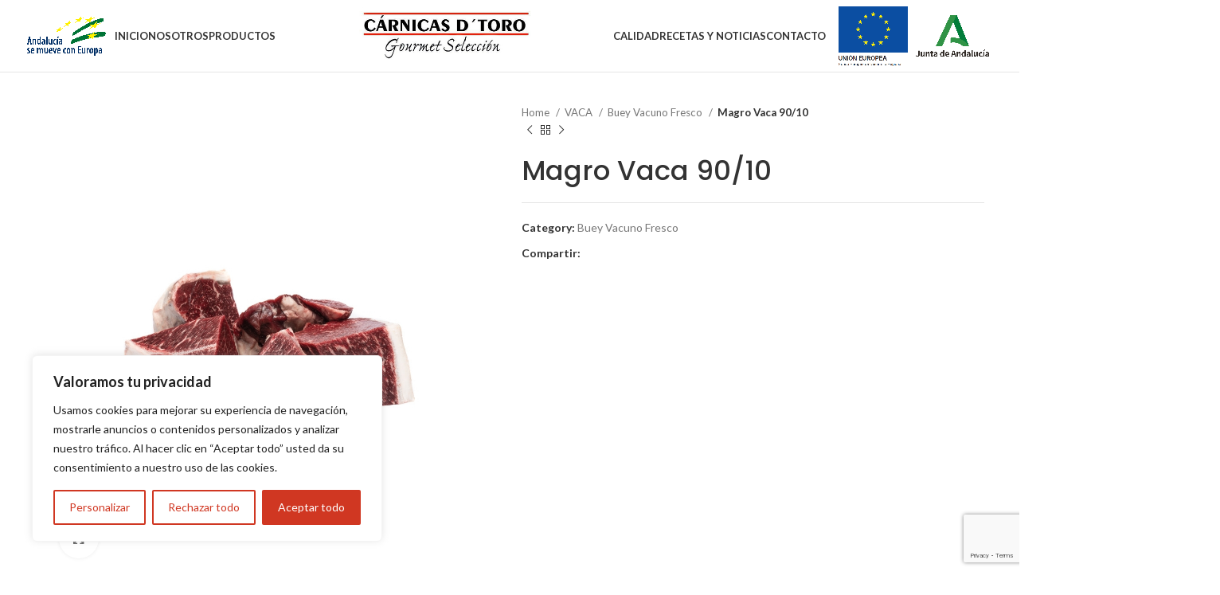

--- FILE ---
content_type: text/html; charset=UTF-8
request_url: https://carnicastoro.com/product/magro-vaca-90-10/
body_size: 29585
content:
<!DOCTYPE html>
<html lang="es">
<head>
	<meta charset="UTF-8">
	<link rel="profile" href="https://gmpg.org/xfn/11">
	<link rel="pingback" href="https://carnicastoro.com/xmlrpc.php">

	<meta name='robots' content='index, follow, max-image-preview:large, max-snippet:-1, max-video-preview:-1' />

	<!-- This site is optimized with the Yoast SEO plugin v22.9 - https://yoast.com/wordpress/plugins/seo/ -->
	<title>Magro Vaca 90/10 - C&aacute;rnicas Toro</title>
	<link rel="canonical" href="https://carnicastoro.com/product/magro-vaca-90-10/" />
	<meta property="og:locale" content="es_ES" />
	<meta property="og:type" content="article" />
	<meta property="og:title" content="Magro Vaca 90/10 - C&aacute;rnicas Toro" />
	<meta property="og:url" content="https://carnicastoro.com/product/magro-vaca-90-10/" />
	<meta property="og:site_name" content="C&aacute;rnicas Toro" />
	<meta property="article:publisher" content="https://www.facebook.com/carnicasdtoro/" />
	<meta property="article:modified_time" content="2021-02-23T11:30:28+00:00" />
	<meta property="og:image" content="https://carnicastoro.com/wp-content/uploads/2021/02/magro-de-buey-1.jpg" />
	<meta property="og:image:width" content="1080" />
	<meta property="og:image:height" content="1080" />
	<meta property="og:image:type" content="image/jpeg" />
	<script type="application/ld+json" class="yoast-schema-graph">{"@context":"https://schema.org","@graph":[{"@type":"WebPage","@id":"https://carnicastoro.com/product/magro-vaca-90-10/","url":"https://carnicastoro.com/product/magro-vaca-90-10/","name":"Magro Vaca 90/10 - C&aacute;rnicas Toro","isPartOf":{"@id":"https://carnicastoro.com/#website"},"primaryImageOfPage":{"@id":"https://carnicastoro.com/product/magro-vaca-90-10/#primaryimage"},"image":{"@id":"https://carnicastoro.com/product/magro-vaca-90-10/#primaryimage"},"thumbnailUrl":"https://carnicastoro.com/wp-content/uploads/2021/02/magro-de-buey-1.jpg","datePublished":"2021-02-16T11:12:36+00:00","dateModified":"2021-02-23T11:30:28+00:00","breadcrumb":{"@id":"https://carnicastoro.com/product/magro-vaca-90-10/#breadcrumb"},"inLanguage":"es","potentialAction":[{"@type":"ReadAction","target":["https://carnicastoro.com/product/magro-vaca-90-10/"]}]},{"@type":"ImageObject","inLanguage":"es","@id":"https://carnicastoro.com/product/magro-vaca-90-10/#primaryimage","url":"https://carnicastoro.com/wp-content/uploads/2021/02/magro-de-buey-1.jpg","contentUrl":"https://carnicastoro.com/wp-content/uploads/2021/02/magro-de-buey-1.jpg","width":1080,"height":1080,"caption":"Cárnicas Toro"},{"@type":"BreadcrumbList","@id":"https://carnicastoro.com/product/magro-vaca-90-10/#breadcrumb","itemListElement":[{"@type":"ListItem","position":1,"name":"Portada","item":"https://carnicastoro.com/"},{"@type":"ListItem","position":2,"name":"Shop","item":"https://carnicastoro.com/shop/"},{"@type":"ListItem","position":3,"name":"Magro Vaca 90/10"}]},{"@type":"WebSite","@id":"https://carnicastoro.com/#website","url":"https://carnicastoro.com/","name":"C&aacute;rnicas Toro","description":"Elaborados c&aacute;rnicos en M&aacute;laga","publisher":{"@id":"https://carnicastoro.com/#organization"},"potentialAction":[{"@type":"SearchAction","target":{"@type":"EntryPoint","urlTemplate":"https://carnicastoro.com/?s={search_term_string}"},"query-input":"required name=search_term_string"}],"inLanguage":"es"},{"@type":"Organization","@id":"https://carnicastoro.com/#organization","name":"Carnicas Toro","url":"https://carnicastoro.com/","logo":{"@type":"ImageObject","inLanguage":"es","@id":"https://carnicastoro.com/#/schema/logo/image/","url":"https://carnicastoro.com/wp-content/uploads/2021/02/carnicas_logo_footer.png","contentUrl":"https://carnicastoro.com/wp-content/uploads/2021/02/carnicas_logo_footer.png","width":671,"height":166,"caption":"Carnicas Toro"},"image":{"@id":"https://carnicastoro.com/#/schema/logo/image/"},"sameAs":["https://www.facebook.com/carnicasdtoro/"]}]}</script>
	<!-- / Yoast SEO plugin. -->


<link rel='dns-prefetch' href='//www.googletagmanager.com' />
<link rel='dns-prefetch' href='//fonts.googleapis.com' />
<link rel="alternate" type="application/rss+xml" title="C&aacute;rnicas Toro &raquo; Feed" href="https://carnicastoro.com/feed/" />
<link rel="alternate" type="application/rss+xml" title="C&aacute;rnicas Toro &raquo; Feed de los comentarios" href="https://carnicastoro.com/comments/feed/" />
<link rel="alternate" type="application/rss+xml" title="C&aacute;rnicas Toro &raquo; Comentario Magro Vaca 90/10 del feed" href="https://carnicastoro.com/product/magro-vaca-90-10/feed/" />
<link rel="alternate" title="oEmbed (JSON)" type="application/json+oembed" href="https://carnicastoro.com/wp-json/oembed/1.0/embed?url=https%3A%2F%2Fcarnicastoro.com%2Fproduct%2Fmagro-vaca-90-10%2F" />
<link rel="alternate" title="oEmbed (XML)" type="text/xml+oembed" href="https://carnicastoro.com/wp-json/oembed/1.0/embed?url=https%3A%2F%2Fcarnicastoro.com%2Fproduct%2Fmagro-vaca-90-10%2F&#038;format=xml" />
<style id='wp-img-auto-sizes-contain-inline-css' type='text/css'>
img:is([sizes=auto i],[sizes^="auto," i]){contain-intrinsic-size:3000px 1500px}
/*# sourceURL=wp-img-auto-sizes-contain-inline-css */
</style>

<link rel='stylesheet' id='wp-block-library-css' href='https://carnicastoro.com/wp-includes/css/dist/block-library/style.min.css?ver=6.9' type='text/css' media='all' />
<link rel='stylesheet' id='wc-blocks-style-css' href='https://carnicastoro.com/wp-content/plugins/woocommerce/assets/client/blocks/wc-blocks.css?ver=wc-9.0.3' type='text/css' media='all' />
<style id='global-styles-inline-css' type='text/css'>
:root{--wp--preset--aspect-ratio--square: 1;--wp--preset--aspect-ratio--4-3: 4/3;--wp--preset--aspect-ratio--3-4: 3/4;--wp--preset--aspect-ratio--3-2: 3/2;--wp--preset--aspect-ratio--2-3: 2/3;--wp--preset--aspect-ratio--16-9: 16/9;--wp--preset--aspect-ratio--9-16: 9/16;--wp--preset--color--black: #000000;--wp--preset--color--cyan-bluish-gray: #abb8c3;--wp--preset--color--white: #ffffff;--wp--preset--color--pale-pink: #f78da7;--wp--preset--color--vivid-red: #cf2e2e;--wp--preset--color--luminous-vivid-orange: #ff6900;--wp--preset--color--luminous-vivid-amber: #fcb900;--wp--preset--color--light-green-cyan: #7bdcb5;--wp--preset--color--vivid-green-cyan: #00d084;--wp--preset--color--pale-cyan-blue: #8ed1fc;--wp--preset--color--vivid-cyan-blue: #0693e3;--wp--preset--color--vivid-purple: #9b51e0;--wp--preset--gradient--vivid-cyan-blue-to-vivid-purple: linear-gradient(135deg,rgb(6,147,227) 0%,rgb(155,81,224) 100%);--wp--preset--gradient--light-green-cyan-to-vivid-green-cyan: linear-gradient(135deg,rgb(122,220,180) 0%,rgb(0,208,130) 100%);--wp--preset--gradient--luminous-vivid-amber-to-luminous-vivid-orange: linear-gradient(135deg,rgb(252,185,0) 0%,rgb(255,105,0) 100%);--wp--preset--gradient--luminous-vivid-orange-to-vivid-red: linear-gradient(135deg,rgb(255,105,0) 0%,rgb(207,46,46) 100%);--wp--preset--gradient--very-light-gray-to-cyan-bluish-gray: linear-gradient(135deg,rgb(238,238,238) 0%,rgb(169,184,195) 100%);--wp--preset--gradient--cool-to-warm-spectrum: linear-gradient(135deg,rgb(74,234,220) 0%,rgb(151,120,209) 20%,rgb(207,42,186) 40%,rgb(238,44,130) 60%,rgb(251,105,98) 80%,rgb(254,248,76) 100%);--wp--preset--gradient--blush-light-purple: linear-gradient(135deg,rgb(255,206,236) 0%,rgb(152,150,240) 100%);--wp--preset--gradient--blush-bordeaux: linear-gradient(135deg,rgb(254,205,165) 0%,rgb(254,45,45) 50%,rgb(107,0,62) 100%);--wp--preset--gradient--luminous-dusk: linear-gradient(135deg,rgb(255,203,112) 0%,rgb(199,81,192) 50%,rgb(65,88,208) 100%);--wp--preset--gradient--pale-ocean: linear-gradient(135deg,rgb(255,245,203) 0%,rgb(182,227,212) 50%,rgb(51,167,181) 100%);--wp--preset--gradient--electric-grass: linear-gradient(135deg,rgb(202,248,128) 0%,rgb(113,206,126) 100%);--wp--preset--gradient--midnight: linear-gradient(135deg,rgb(2,3,129) 0%,rgb(40,116,252) 100%);--wp--preset--font-size--small: 13px;--wp--preset--font-size--medium: 20px;--wp--preset--font-size--large: 36px;--wp--preset--font-size--x-large: 42px;--wp--preset--spacing--20: 0.44rem;--wp--preset--spacing--30: 0.67rem;--wp--preset--spacing--40: 1rem;--wp--preset--spacing--50: 1.5rem;--wp--preset--spacing--60: 2.25rem;--wp--preset--spacing--70: 3.38rem;--wp--preset--spacing--80: 5.06rem;--wp--preset--shadow--natural: 6px 6px 9px rgba(0, 0, 0, 0.2);--wp--preset--shadow--deep: 12px 12px 50px rgba(0, 0, 0, 0.4);--wp--preset--shadow--sharp: 6px 6px 0px rgba(0, 0, 0, 0.2);--wp--preset--shadow--outlined: 6px 6px 0px -3px rgb(255, 255, 255), 6px 6px rgb(0, 0, 0);--wp--preset--shadow--crisp: 6px 6px 0px rgb(0, 0, 0);}:where(.is-layout-flex){gap: 0.5em;}:where(.is-layout-grid){gap: 0.5em;}body .is-layout-flex{display: flex;}.is-layout-flex{flex-wrap: wrap;align-items: center;}.is-layout-flex > :is(*, div){margin: 0;}body .is-layout-grid{display: grid;}.is-layout-grid > :is(*, div){margin: 0;}:where(.wp-block-columns.is-layout-flex){gap: 2em;}:where(.wp-block-columns.is-layout-grid){gap: 2em;}:where(.wp-block-post-template.is-layout-flex){gap: 1.25em;}:where(.wp-block-post-template.is-layout-grid){gap: 1.25em;}.has-black-color{color: var(--wp--preset--color--black) !important;}.has-cyan-bluish-gray-color{color: var(--wp--preset--color--cyan-bluish-gray) !important;}.has-white-color{color: var(--wp--preset--color--white) !important;}.has-pale-pink-color{color: var(--wp--preset--color--pale-pink) !important;}.has-vivid-red-color{color: var(--wp--preset--color--vivid-red) !important;}.has-luminous-vivid-orange-color{color: var(--wp--preset--color--luminous-vivid-orange) !important;}.has-luminous-vivid-amber-color{color: var(--wp--preset--color--luminous-vivid-amber) !important;}.has-light-green-cyan-color{color: var(--wp--preset--color--light-green-cyan) !important;}.has-vivid-green-cyan-color{color: var(--wp--preset--color--vivid-green-cyan) !important;}.has-pale-cyan-blue-color{color: var(--wp--preset--color--pale-cyan-blue) !important;}.has-vivid-cyan-blue-color{color: var(--wp--preset--color--vivid-cyan-blue) !important;}.has-vivid-purple-color{color: var(--wp--preset--color--vivid-purple) !important;}.has-black-background-color{background-color: var(--wp--preset--color--black) !important;}.has-cyan-bluish-gray-background-color{background-color: var(--wp--preset--color--cyan-bluish-gray) !important;}.has-white-background-color{background-color: var(--wp--preset--color--white) !important;}.has-pale-pink-background-color{background-color: var(--wp--preset--color--pale-pink) !important;}.has-vivid-red-background-color{background-color: var(--wp--preset--color--vivid-red) !important;}.has-luminous-vivid-orange-background-color{background-color: var(--wp--preset--color--luminous-vivid-orange) !important;}.has-luminous-vivid-amber-background-color{background-color: var(--wp--preset--color--luminous-vivid-amber) !important;}.has-light-green-cyan-background-color{background-color: var(--wp--preset--color--light-green-cyan) !important;}.has-vivid-green-cyan-background-color{background-color: var(--wp--preset--color--vivid-green-cyan) !important;}.has-pale-cyan-blue-background-color{background-color: var(--wp--preset--color--pale-cyan-blue) !important;}.has-vivid-cyan-blue-background-color{background-color: var(--wp--preset--color--vivid-cyan-blue) !important;}.has-vivid-purple-background-color{background-color: var(--wp--preset--color--vivid-purple) !important;}.has-black-border-color{border-color: var(--wp--preset--color--black) !important;}.has-cyan-bluish-gray-border-color{border-color: var(--wp--preset--color--cyan-bluish-gray) !important;}.has-white-border-color{border-color: var(--wp--preset--color--white) !important;}.has-pale-pink-border-color{border-color: var(--wp--preset--color--pale-pink) !important;}.has-vivid-red-border-color{border-color: var(--wp--preset--color--vivid-red) !important;}.has-luminous-vivid-orange-border-color{border-color: var(--wp--preset--color--luminous-vivid-orange) !important;}.has-luminous-vivid-amber-border-color{border-color: var(--wp--preset--color--luminous-vivid-amber) !important;}.has-light-green-cyan-border-color{border-color: var(--wp--preset--color--light-green-cyan) !important;}.has-vivid-green-cyan-border-color{border-color: var(--wp--preset--color--vivid-green-cyan) !important;}.has-pale-cyan-blue-border-color{border-color: var(--wp--preset--color--pale-cyan-blue) !important;}.has-vivid-cyan-blue-border-color{border-color: var(--wp--preset--color--vivid-cyan-blue) !important;}.has-vivid-purple-border-color{border-color: var(--wp--preset--color--vivid-purple) !important;}.has-vivid-cyan-blue-to-vivid-purple-gradient-background{background: var(--wp--preset--gradient--vivid-cyan-blue-to-vivid-purple) !important;}.has-light-green-cyan-to-vivid-green-cyan-gradient-background{background: var(--wp--preset--gradient--light-green-cyan-to-vivid-green-cyan) !important;}.has-luminous-vivid-amber-to-luminous-vivid-orange-gradient-background{background: var(--wp--preset--gradient--luminous-vivid-amber-to-luminous-vivid-orange) !important;}.has-luminous-vivid-orange-to-vivid-red-gradient-background{background: var(--wp--preset--gradient--luminous-vivid-orange-to-vivid-red) !important;}.has-very-light-gray-to-cyan-bluish-gray-gradient-background{background: var(--wp--preset--gradient--very-light-gray-to-cyan-bluish-gray) !important;}.has-cool-to-warm-spectrum-gradient-background{background: var(--wp--preset--gradient--cool-to-warm-spectrum) !important;}.has-blush-light-purple-gradient-background{background: var(--wp--preset--gradient--blush-light-purple) !important;}.has-blush-bordeaux-gradient-background{background: var(--wp--preset--gradient--blush-bordeaux) !important;}.has-luminous-dusk-gradient-background{background: var(--wp--preset--gradient--luminous-dusk) !important;}.has-pale-ocean-gradient-background{background: var(--wp--preset--gradient--pale-ocean) !important;}.has-electric-grass-gradient-background{background: var(--wp--preset--gradient--electric-grass) !important;}.has-midnight-gradient-background{background: var(--wp--preset--gradient--midnight) !important;}.has-small-font-size{font-size: var(--wp--preset--font-size--small) !important;}.has-medium-font-size{font-size: var(--wp--preset--font-size--medium) !important;}.has-large-font-size{font-size: var(--wp--preset--font-size--large) !important;}.has-x-large-font-size{font-size: var(--wp--preset--font-size--x-large) !important;}
/*# sourceURL=global-styles-inline-css */
</style>

<style id='classic-theme-styles-inline-css' type='text/css'>
/*! This file is auto-generated */
.wp-block-button__link{color:#fff;background-color:#32373c;border-radius:9999px;box-shadow:none;text-decoration:none;padding:calc(.667em + 2px) calc(1.333em + 2px);font-size:1.125em}.wp-block-file__button{background:#32373c;color:#fff;text-decoration:none}
/*# sourceURL=/wp-includes/css/classic-themes.min.css */
</style>
<style id='woocommerce-inline-inline-css' type='text/css'>
.woocommerce form .form-row .required { visibility: visible; }
/*# sourceURL=woocommerce-inline-inline-css */
</style>
<link rel='stylesheet' id='js_composer_front-css' href='https://carnicastoro.com/wp-content/plugins/js_composer/assets/css/js_composer.min.css?ver=7.1' type='text/css' media='all' />
<link rel='stylesheet' id='bootstrap-css' href='https://carnicastoro.com/wp-content/themes/woodmart/css/bootstrap-light.min.css?ver=7.3.2' type='text/css' media='all' />
<link rel='stylesheet' id='woodmart-style-css' href='https://carnicastoro.com/wp-content/themes/woodmart/css/parts/base.min.css?ver=7.3.2' type='text/css' media='all' />
<link rel='stylesheet' id='wd-widget-wd-recent-posts-css' href='https://carnicastoro.com/wp-content/themes/woodmart/css/parts/widget-wd-recent-posts.min.css?ver=7.3.2' type='text/css' media='all' />
<link rel='stylesheet' id='wd-widget-nav-css' href='https://carnicastoro.com/wp-content/themes/woodmart/css/parts/widget-nav.min.css?ver=7.3.2' type='text/css' media='all' />
<link rel='stylesheet' id='wd-widget-wd-layered-nav-css' href='https://carnicastoro.com/wp-content/themes/woodmart/css/parts/woo-widget-wd-layered-nav.min.css?ver=7.3.2' type='text/css' media='all' />
<link rel='stylesheet' id='wd-woo-mod-swatches-base-css' href='https://carnicastoro.com/wp-content/themes/woodmart/css/parts/woo-mod-swatches-base.min.css?ver=7.3.2' type='text/css' media='all' />
<link rel='stylesheet' id='wd-woo-mod-swatches-filter-css' href='https://carnicastoro.com/wp-content/themes/woodmart/css/parts/woo-mod-swatches-filter.min.css?ver=7.3.2' type='text/css' media='all' />
<link rel='stylesheet' id='wd-widget-product-cat-css' href='https://carnicastoro.com/wp-content/themes/woodmart/css/parts/woo-widget-product-cat.min.css?ver=7.3.2' type='text/css' media='all' />
<link rel='stylesheet' id='wd-widget-product-list-css' href='https://carnicastoro.com/wp-content/themes/woodmart/css/parts/woo-widget-product-list.min.css?ver=7.3.2' type='text/css' media='all' />
<link rel='stylesheet' id='wd-widget-slider-price-filter-css' href='https://carnicastoro.com/wp-content/themes/woodmart/css/parts/woo-widget-slider-price-filter.min.css?ver=7.3.2' type='text/css' media='all' />
<link rel='stylesheet' id='wd-wp-gutenberg-css' href='https://carnicastoro.com/wp-content/themes/woodmart/css/parts/wp-gutenberg.min.css?ver=7.3.2' type='text/css' media='all' />
<link rel='stylesheet' id='wd-wpcf7-css' href='https://carnicastoro.com/wp-content/themes/woodmart/css/parts/int-wpcf7.min.css?ver=7.3.2' type='text/css' media='all' />
<link rel='stylesheet' id='wd-mc4wp-css' href='https://carnicastoro.com/wp-content/themes/woodmart/css/parts/int-mc4wp.min.css?ver=7.3.2' type='text/css' media='all' />
<link rel='stylesheet' id='wd-revolution-slider-css' href='https://carnicastoro.com/wp-content/themes/woodmart/css/parts/int-rev-slider.min.css?ver=7.3.2' type='text/css' media='all' />
<link rel='stylesheet' id='wd-wpbakery-base-css' href='https://carnicastoro.com/wp-content/themes/woodmart/css/parts/int-wpb-base.min.css?ver=7.3.2' type='text/css' media='all' />
<link rel='stylesheet' id='wd-wpbakery-base-deprecated-css' href='https://carnicastoro.com/wp-content/themes/woodmart/css/parts/int-wpb-base-deprecated.min.css?ver=7.3.2' type='text/css' media='all' />
<link rel='stylesheet' id='wd-notices-fixed-css' href='https://carnicastoro.com/wp-content/themes/woodmart/css/parts/woo-opt-sticky-notices.min.css?ver=7.3.2' type='text/css' media='all' />
<link rel='stylesheet' id='wd-woocommerce-base-css' href='https://carnicastoro.com/wp-content/themes/woodmart/css/parts/woocommerce-base.min.css?ver=7.3.2' type='text/css' media='all' />
<link rel='stylesheet' id='wd-mod-star-rating-css' href='https://carnicastoro.com/wp-content/themes/woodmart/css/parts/mod-star-rating.min.css?ver=7.3.2' type='text/css' media='all' />
<link rel='stylesheet' id='wd-woo-el-track-order-css' href='https://carnicastoro.com/wp-content/themes/woodmart/css/parts/woo-el-track-order.min.css?ver=7.3.2' type='text/css' media='all' />
<link rel='stylesheet' id='wd-woo-gutenberg-css' href='https://carnicastoro.com/wp-content/themes/woodmart/css/parts/woo-gutenberg.min.css?ver=7.3.2' type='text/css' media='all' />
<link rel='stylesheet' id='wd-woo-mod-quantity-css' href='https://carnicastoro.com/wp-content/themes/woodmart/css/parts/woo-mod-quantity.min.css?ver=7.3.2' type='text/css' media='all' />
<link rel='stylesheet' id='wd-woo-single-prod-el-base-css' href='https://carnicastoro.com/wp-content/themes/woodmart/css/parts/woo-single-prod-el-base.min.css?ver=7.3.2' type='text/css' media='all' />
<link rel='stylesheet' id='wd-woo-mod-stock-status-css' href='https://carnicastoro.com/wp-content/themes/woodmart/css/parts/woo-mod-stock-status.min.css?ver=7.3.2' type='text/css' media='all' />
<link rel='stylesheet' id='wd-woo-mod-shop-attributes-css' href='https://carnicastoro.com/wp-content/themes/woodmart/css/parts/woo-mod-shop-attributes.min.css?ver=7.3.2' type='text/css' media='all' />
<link rel='stylesheet' id='wd-header-base-css' href='https://carnicastoro.com/wp-content/themes/woodmart/css/parts/header-base.min.css?ver=7.3.2' type='text/css' media='all' />
<link rel='stylesheet' id='wd-mod-tools-css' href='https://carnicastoro.com/wp-content/themes/woodmart/css/parts/mod-tools.min.css?ver=7.3.2' type='text/css' media='all' />
<link rel='stylesheet' id='wd-mod-nav-menu-label-css' href='https://carnicastoro.com/wp-content/themes/woodmart/css/parts/mod-nav-menu-label.min.css?ver=7.3.2' type='text/css' media='all' />
<link rel='stylesheet' id='wd-header-my-account-dropdown-css' href='https://carnicastoro.com/wp-content/themes/woodmart/css/parts/header-el-my-account-dropdown.min.css?ver=7.3.2' type='text/css' media='all' />
<link rel='stylesheet' id='wd-woo-mod-login-form-css' href='https://carnicastoro.com/wp-content/themes/woodmart/css/parts/woo-mod-login-form.min.css?ver=7.3.2' type='text/css' media='all' />
<link rel='stylesheet' id='wd-header-my-account-css' href='https://carnicastoro.com/wp-content/themes/woodmart/css/parts/header-el-my-account.min.css?ver=7.3.2' type='text/css' media='all' />
<link rel='stylesheet' id='wd-header-cart-side-css' href='https://carnicastoro.com/wp-content/themes/woodmart/css/parts/header-el-cart-side.min.css?ver=7.3.2' type='text/css' media='all' />
<link rel='stylesheet' id='wd-header-cart-css' href='https://carnicastoro.com/wp-content/themes/woodmart/css/parts/header-el-cart.min.css?ver=7.3.2' type='text/css' media='all' />
<link rel='stylesheet' id='wd-widget-shopping-cart-css' href='https://carnicastoro.com/wp-content/themes/woodmart/css/parts/woo-widget-shopping-cart.min.css?ver=7.3.2' type='text/css' media='all' />
<link rel='stylesheet' id='wd-woo-single-prod-predefined-css' href='https://carnicastoro.com/wp-content/themes/woodmart/css/parts/woo-single-prod-predefined.min.css?ver=7.3.2' type='text/css' media='all' />
<link rel='stylesheet' id='wd-woo-single-prod-and-quick-view-predefined-css' href='https://carnicastoro.com/wp-content/themes/woodmart/css/parts/woo-single-prod-and-quick-view-predefined.min.css?ver=7.3.2' type='text/css' media='all' />
<link rel='stylesheet' id='wd-woo-single-prod-el-tabs-predefined-css' href='https://carnicastoro.com/wp-content/themes/woodmart/css/parts/woo-single-prod-el-tabs-predefined.min.css?ver=7.3.2' type='text/css' media='all' />
<link rel='stylesheet' id='wd-woo-single-prod-el-gallery-css' href='https://carnicastoro.com/wp-content/themes/woodmart/css/parts/woo-single-prod-el-gallery.min.css?ver=7.3.2' type='text/css' media='all' />
<link rel='stylesheet' id='wd-owl-carousel-css' href='https://carnicastoro.com/wp-content/themes/woodmart/css/parts/lib-owl-carousel.min.css?ver=7.3.2' type='text/css' media='all' />
<link rel='stylesheet' id='wd-photoswipe-css' href='https://carnicastoro.com/wp-content/themes/woodmart/css/parts/lib-photoswipe.min.css?ver=7.3.2' type='text/css' media='all' />
<link rel='stylesheet' id='wd-woo-single-prod-el-navigation-css' href='https://carnicastoro.com/wp-content/themes/woodmart/css/parts/woo-single-prod-el-navigation.min.css?ver=7.3.2' type='text/css' media='all' />
<link rel='stylesheet' id='wd-social-icons-css' href='https://carnicastoro.com/wp-content/themes/woodmart/css/parts/el-social-icons.min.css?ver=7.3.2' type='text/css' media='all' />
<link rel='stylesheet' id='wd-tabs-css' href='https://carnicastoro.com/wp-content/themes/woodmart/css/parts/el-tabs.min.css?ver=7.3.2' type='text/css' media='all' />
<link rel='stylesheet' id='wd-woo-single-prod-el-tabs-opt-layout-tabs-css' href='https://carnicastoro.com/wp-content/themes/woodmart/css/parts/woo-single-prod-el-tabs-opt-layout-tabs.min.css?ver=7.3.2' type='text/css' media='all' />
<link rel='stylesheet' id='wd-accordion-css' href='https://carnicastoro.com/wp-content/themes/woodmart/css/parts/el-accordion.min.css?ver=7.3.2' type='text/css' media='all' />
<link rel='stylesheet' id='wd-woo-single-prod-el-reviews-css' href='https://carnicastoro.com/wp-content/themes/woodmart/css/parts/woo-single-prod-el-reviews.min.css?ver=7.3.2' type='text/css' media='all' />
<link rel='stylesheet' id='wd-woo-single-prod-el-reviews-style-1-css' href='https://carnicastoro.com/wp-content/themes/woodmart/css/parts/woo-single-prod-el-reviews-style-1.min.css?ver=7.3.2' type='text/css' media='all' />
<link rel='stylesheet' id='wd-mod-comments-css' href='https://carnicastoro.com/wp-content/themes/woodmart/css/parts/mod-comments.min.css?ver=7.3.2' type='text/css' media='all' />
<link rel='stylesheet' id='wd-product-loop-css' href='https://carnicastoro.com/wp-content/themes/woodmart/css/parts/woo-product-loop.min.css?ver=7.3.2' type='text/css' media='all' />
<link rel='stylesheet' id='wd-product-loop-base-css' href='https://carnicastoro.com/wp-content/themes/woodmart/css/parts/woo-product-loop-base.min.css?ver=7.3.2' type='text/css' media='all' />
<link rel='stylesheet' id='wd-woo-mod-add-btn-replace-css' href='https://carnicastoro.com/wp-content/themes/woodmart/css/parts/woo-mod-add-btn-replace.min.css?ver=7.3.2' type='text/css' media='all' />
<link rel='stylesheet' id='wd-mod-more-description-css' href='https://carnicastoro.com/wp-content/themes/woodmart/css/parts/mod-more-description.min.css?ver=7.3.2' type='text/css' media='all' />
<link rel='stylesheet' id='wd-footer-base-css' href='https://carnicastoro.com/wp-content/themes/woodmart/css/parts/footer-base.min.css?ver=7.3.2' type='text/css' media='all' />
<link rel='stylesheet' id='wd-brands-css' href='https://carnicastoro.com/wp-content/themes/woodmart/css/parts/el-brand.min.css?ver=7.3.2' type='text/css' media='all' />
<link rel='stylesheet' id='wd-scroll-top-css' href='https://carnicastoro.com/wp-content/themes/woodmart/css/parts/opt-scrolltotop.min.css?ver=7.3.2' type='text/css' media='all' />
<link rel='stylesheet' id='wd-wd-search-form-css' href='https://carnicastoro.com/wp-content/themes/woodmart/css/parts/wd-search-form.min.css?ver=7.3.2' type='text/css' media='all' />
<link rel='stylesheet' id='xts-style-header_880538-css' href='https://carnicastoro.com/wp-content/uploads/2024/02/xts-header_880538-1707470276.css?ver=7.3.2' type='text/css' media='all' />
<link rel='stylesheet' id='xts-style-theme_settings_default-css' href='https://carnicastoro.com/wp-content/uploads/2023/10/xts-theme_settings_default-1696838760.css?ver=7.3.2' type='text/css' media='all' />
<link rel='stylesheet' id='xts-google-fonts-css' href='https://fonts.googleapis.com/css?family=Lato%3A400%2C700%7CPoppins%3A400%2C600%2C500&#038;ver=7.3.2' type='text/css' media='all' />
<script type="text/javascript" id="cookie-law-info-js-extra">
/* <![CDATA[ */
var _ckyConfig = {"_ipData":[],"_assetsURL":"https://carnicastoro.com/wp-content/plugins/cookie-law-info/lite/frontend/images/","_publicURL":"https://carnicastoro.com","_expiry":"365","_categories":[{"name":"Necesaria","slug":"necessary","isNecessary":true,"ccpaDoNotSell":true,"cookies":[],"active":true,"defaultConsent":{"gdpr":true,"ccpa":true}},{"name":"Funcional","slug":"functional","isNecessary":false,"ccpaDoNotSell":true,"cookies":[],"active":true,"defaultConsent":{"gdpr":false,"ccpa":false}},{"name":"Anal\u00edtica","slug":"analytics","isNecessary":false,"ccpaDoNotSell":true,"cookies":[],"active":true,"defaultConsent":{"gdpr":false,"ccpa":false}},{"name":"El rendimiento","slug":"performance","isNecessary":false,"ccpaDoNotSell":true,"cookies":[],"active":true,"defaultConsent":{"gdpr":false,"ccpa":false}},{"name":"Anuncio","slug":"advertisement","isNecessary":false,"ccpaDoNotSell":true,"cookies":[],"active":true,"defaultConsent":{"gdpr":false,"ccpa":false}}],"_activeLaw":"gdpr","_rootDomain":"","_block":"1","_showBanner":"1","_bannerConfig":{"settings":{"type":"box","preferenceCenterType":"popup","position":"bottom-left","applicableLaw":"gdpr"},"behaviours":{"reloadBannerOnAccept":false,"loadAnalyticsByDefault":false,"animations":{"onLoad":"animate","onHide":"sticky"}},"config":{"revisitConsent":{"status":true,"tag":"revisit-consent","position":"bottom-left","meta":{"url":"#"},"styles":{"background-color":"#D03722"},"elements":{"title":{"type":"text","tag":"revisit-consent-title","status":true,"styles":{"color":"#0056a7"}}}},"preferenceCenter":{"toggle":{"status":true,"tag":"detail-category-toggle","type":"toggle","states":{"active":{"styles":{"background-color":"#1863DC"}},"inactive":{"styles":{"background-color":"#D0D5D2"}}}}},"categoryPreview":{"status":false,"toggle":{"status":true,"tag":"detail-category-preview-toggle","type":"toggle","states":{"active":{"styles":{"background-color":"#1863DC"}},"inactive":{"styles":{"background-color":"#D0D5D2"}}}}},"videoPlaceholder":{"status":true,"styles":{"background-color":"#000000","border-color":"#000000","color":"#ffffff"}},"readMore":{"status":false,"tag":"readmore-button","type":"link","meta":{"noFollow":true,"newTab":true},"styles":{"color":"#D03722","background-color":"transparent","border-color":"transparent"}},"auditTable":{"status":true},"optOption":{"status":true,"toggle":{"status":true,"tag":"optout-option-toggle","type":"toggle","states":{"active":{"styles":{"background-color":"#1863dc"}},"inactive":{"styles":{"background-color":"#FFFFFF"}}}}}}},"_version":"3.2.4","_logConsent":"1","_tags":[{"tag":"accept-button","styles":{"color":"#FFFFFF","background-color":"#D03722","border-color":"#D03722"}},{"tag":"reject-button","styles":{"color":"#D03722","background-color":"transparent","border-color":"#D03722"}},{"tag":"settings-button","styles":{"color":"#D03722","background-color":"transparent","border-color":"#D03722"}},{"tag":"readmore-button","styles":{"color":"#D03722","background-color":"transparent","border-color":"transparent"}},{"tag":"donotsell-button","styles":{"color":"#1863DC","background-color":"transparent","border-color":"transparent"}},{"tag":"accept-button","styles":{"color":"#FFFFFF","background-color":"#D03722","border-color":"#D03722"}},{"tag":"revisit-consent","styles":{"background-color":"#D03722"}}],"_shortCodes":[{"key":"cky_readmore","content":"\u003Ca href=\"#\" class=\"cky-policy\" aria-label=\"Pol\u00edtica de cookies\" target=\"_blank\" rel=\"noopener\" data-cky-tag=\"readmore-button\"\u003EPol\u00edtica de cookies\u003C/a\u003E","tag":"readmore-button","status":false,"attributes":{"rel":"nofollow","target":"_blank"}},{"key":"cky_show_desc","content":"\u003Cbutton class=\"cky-show-desc-btn\" data-cky-tag=\"show-desc-button\" aria-label=\"Mostrar m\u00e1s\"\u003EMostrar m\u00e1s\u003C/button\u003E","tag":"show-desc-button","status":true,"attributes":[]},{"key":"cky_hide_desc","content":"\u003Cbutton class=\"cky-show-desc-btn\" data-cky-tag=\"hide-desc-button\" aria-label=\"Mostrar menos\"\u003EMostrar menos\u003C/button\u003E","tag":"hide-desc-button","status":true,"attributes":[]},{"key":"cky_category_toggle_label","content":"[cky_{{status}}_category_label] [cky_preference_{{category_slug}}_title]","tag":"","status":true,"attributes":[]},{"key":"cky_enable_category_label","content":"Permitir","tag":"","status":true,"attributes":[]},{"key":"cky_disable_category_label","content":"Desactivar","tag":"","status":true,"attributes":[]},{"key":"cky_video_placeholder","content":"\u003Cdiv class=\"video-placeholder-normal\" data-cky-tag=\"video-placeholder\" id=\"[UNIQUEID]\"\u003E\u003Cp class=\"video-placeholder-text-normal\" data-cky-tag=\"placeholder-title\"\u003EPor favor acepte el consentimiento de cookies\u003C/p\u003E\u003C/div\u003E","tag":"","status":true,"attributes":[]},{"key":"cky_enable_optout_label","content":"Permitir","tag":"","status":true,"attributes":[]},{"key":"cky_disable_optout_label","content":"Desactivar","tag":"","status":true,"attributes":[]},{"key":"cky_optout_toggle_label","content":"[cky_{{status}}_optout_label] [cky_optout_option_title]","tag":"","status":true,"attributes":[]},{"key":"cky_optout_option_title","content":"No vendan ni compartan mi informaci\u00f3n personal","tag":"","status":true,"attributes":[]},{"key":"cky_optout_close_label","content":"Cerca","tag":"","status":true,"attributes":[]}],"_rtl":"","_providersToBlock":[]};
var _ckyStyles = {"css":".cky-overlay{background: #000000; opacity: 0.4; position: fixed; top: 0; left: 0; width: 100%; height: 100%; z-index: 99999999;}.cky-hide{display: none;}.cky-btn-revisit-wrapper{display: flex; align-items: center; justify-content: center; background: #0056a7; width: 45px; height: 45px; border-radius: 50%; position: fixed; z-index: 999999; cursor: pointer;}.cky-revisit-bottom-left{bottom: 15px; left: 15px;}.cky-revisit-bottom-right{bottom: 15px; right: 15px;}.cky-btn-revisit-wrapper .cky-btn-revisit{display: flex; align-items: center; justify-content: center; background: none; border: none; cursor: pointer; position: relative; margin: 0; padding: 0;}.cky-btn-revisit-wrapper .cky-btn-revisit img{max-width: fit-content; margin: 0; height: 30px; width: 30px;}.cky-revisit-bottom-left:hover::before{content: attr(data-tooltip); position: absolute; background: #4e4b66; color: #ffffff; left: calc(100% + 7px); font-size: 12px; line-height: 16px; width: max-content; padding: 4px 8px; border-radius: 4px;}.cky-revisit-bottom-left:hover::after{position: absolute; content: \"\"; border: 5px solid transparent; left: calc(100% + 2px); border-left-width: 0; border-right-color: #4e4b66;}.cky-revisit-bottom-right:hover::before{content: attr(data-tooltip); position: absolute; background: #4e4b66; color: #ffffff; right: calc(100% + 7px); font-size: 12px; line-height: 16px; width: max-content; padding: 4px 8px; border-radius: 4px;}.cky-revisit-bottom-right:hover::after{position: absolute; content: \"\"; border: 5px solid transparent; right: calc(100% + 2px); border-right-width: 0; border-left-color: #4e4b66;}.cky-revisit-hide{display: none;}.cky-consent-container{position: fixed; width: 440px; box-sizing: border-box; z-index: 9999999; border-radius: 6px;}.cky-consent-container .cky-consent-bar{background: #ffffff; border: 1px solid; padding: 20px 26px; box-shadow: 0 -1px 10px 0 #acabab4d; border-radius: 6px;}.cky-box-bottom-left{bottom: 40px; left: 40px;}.cky-box-bottom-right{bottom: 40px; right: 40px;}.cky-box-top-left{top: 40px; left: 40px;}.cky-box-top-right{top: 40px; right: 40px;}.cky-custom-brand-logo-wrapper .cky-custom-brand-logo{width: 100px; height: auto; margin: 0 0 12px 0;}.cky-notice .cky-title{color: #212121; font-weight: 700; font-size: 18px; line-height: 24px; margin: 0 0 12px 0;}.cky-notice-des *,.cky-preference-content-wrapper *,.cky-accordion-header-des *,.cky-gpc-wrapper .cky-gpc-desc *{font-size: 14px;}.cky-notice-des{color: #212121; font-size: 14px; line-height: 24px; font-weight: 400;}.cky-notice-des img{height: 25px; width: 25px;}.cky-consent-bar .cky-notice-des p,.cky-gpc-wrapper .cky-gpc-desc p,.cky-preference-body-wrapper .cky-preference-content-wrapper p,.cky-accordion-header-wrapper .cky-accordion-header-des p,.cky-cookie-des-table li div:last-child p{color: inherit; margin-top: 0; overflow-wrap: break-word;}.cky-notice-des P:last-child,.cky-preference-content-wrapper p:last-child,.cky-cookie-des-table li div:last-child p:last-child,.cky-gpc-wrapper .cky-gpc-desc p:last-child{margin-bottom: 0;}.cky-notice-des a.cky-policy,.cky-notice-des button.cky-policy{font-size: 14px; color: #1863dc; white-space: nowrap; cursor: pointer; background: transparent; border: 1px solid; text-decoration: underline;}.cky-notice-des button.cky-policy{padding: 0;}.cky-notice-des a.cky-policy:focus-visible,.cky-notice-des button.cky-policy:focus-visible,.cky-preference-content-wrapper .cky-show-desc-btn:focus-visible,.cky-accordion-header .cky-accordion-btn:focus-visible,.cky-preference-header .cky-btn-close:focus-visible,.cky-switch input[type=\"checkbox\"]:focus-visible,.cky-footer-wrapper a:focus-visible,.cky-btn:focus-visible{outline: 2px solid #1863dc; outline-offset: 2px;}.cky-btn:focus:not(:focus-visible),.cky-accordion-header .cky-accordion-btn:focus:not(:focus-visible),.cky-preference-content-wrapper .cky-show-desc-btn:focus:not(:focus-visible),.cky-btn-revisit-wrapper .cky-btn-revisit:focus:not(:focus-visible),.cky-preference-header .cky-btn-close:focus:not(:focus-visible),.cky-consent-bar .cky-banner-btn-close:focus:not(:focus-visible){outline: 0;}button.cky-show-desc-btn:not(:hover):not(:active){color: #1863dc; background: transparent;}button.cky-accordion-btn:not(:hover):not(:active),button.cky-banner-btn-close:not(:hover):not(:active),button.cky-btn-revisit:not(:hover):not(:active),button.cky-btn-close:not(:hover):not(:active){background: transparent;}.cky-consent-bar button:hover,.cky-modal.cky-modal-open button:hover,.cky-consent-bar button:focus,.cky-modal.cky-modal-open button:focus{text-decoration: none;}.cky-notice-btn-wrapper{display: flex; justify-content: flex-start; align-items: center; flex-wrap: wrap; margin-top: 16px;}.cky-notice-btn-wrapper .cky-btn{text-shadow: none; box-shadow: none;}.cky-btn{flex: auto; max-width: 100%; font-size: 14px; font-family: inherit; line-height: 24px; padding: 8px; font-weight: 500; margin: 0 8px 0 0; border-radius: 2px; cursor: pointer; text-align: center; text-transform: none; min-height: 0;}.cky-btn:hover{opacity: 0.8;}.cky-btn-customize{color: #1863dc; background: transparent; border: 2px solid #1863dc;}.cky-btn-reject{color: #1863dc; background: transparent; border: 2px solid #1863dc;}.cky-btn-accept{background: #1863dc; color: #ffffff; border: 2px solid #1863dc;}.cky-btn:last-child{margin-right: 0;}@media (max-width: 576px){.cky-box-bottom-left{bottom: 0; left: 0;}.cky-box-bottom-right{bottom: 0; right: 0;}.cky-box-top-left{top: 0; left: 0;}.cky-box-top-right{top: 0; right: 0;}}@media (max-width: 440px){.cky-box-bottom-left, .cky-box-bottom-right, .cky-box-top-left, .cky-box-top-right{width: 100%; max-width: 100%;}.cky-consent-container .cky-consent-bar{padding: 20px 0;}.cky-custom-brand-logo-wrapper, .cky-notice .cky-title, .cky-notice-des, .cky-notice-btn-wrapper{padding: 0 24px;}.cky-notice-des{max-height: 40vh; overflow-y: scroll;}.cky-notice-btn-wrapper{flex-direction: column; margin-top: 0;}.cky-btn{width: 100%; margin: 10px 0 0 0;}.cky-notice-btn-wrapper .cky-btn-customize{order: 2;}.cky-notice-btn-wrapper .cky-btn-reject{order: 3;}.cky-notice-btn-wrapper .cky-btn-accept{order: 1; margin-top: 16px;}}@media (max-width: 352px){.cky-notice .cky-title{font-size: 16px;}.cky-notice-des *{font-size: 12px;}.cky-notice-des, .cky-btn{font-size: 12px;}}.cky-modal.cky-modal-open{display: flex; visibility: visible; -webkit-transform: translate(-50%, -50%); -moz-transform: translate(-50%, -50%); -ms-transform: translate(-50%, -50%); -o-transform: translate(-50%, -50%); transform: translate(-50%, -50%); top: 50%; left: 50%; transition: all 1s ease;}.cky-modal{box-shadow: 0 32px 68px rgba(0, 0, 0, 0.3); margin: 0 auto; position: fixed; max-width: 100%; background: #ffffff; top: 50%; box-sizing: border-box; border-radius: 6px; z-index: 999999999; color: #212121; -webkit-transform: translate(-50%, 100%); -moz-transform: translate(-50%, 100%); -ms-transform: translate(-50%, 100%); -o-transform: translate(-50%, 100%); transform: translate(-50%, 100%); visibility: hidden; transition: all 0s ease;}.cky-preference-center{max-height: 79vh; overflow: hidden; width: 845px; overflow: hidden; flex: 1 1 0; display: flex; flex-direction: column; border-radius: 6px;}.cky-preference-header{display: flex; align-items: center; justify-content: space-between; padding: 22px 24px; border-bottom: 1px solid;}.cky-preference-header .cky-preference-title{font-size: 18px; font-weight: 700; line-height: 24px;}.cky-preference-header .cky-btn-close{margin: 0; cursor: pointer; vertical-align: middle; padding: 0; background: none; border: none; width: auto; height: auto; min-height: 0; line-height: 0; text-shadow: none; box-shadow: none;}.cky-preference-header .cky-btn-close img{margin: 0; height: 10px; width: 10px;}.cky-preference-body-wrapper{padding: 0 24px; flex: 1; overflow: auto; box-sizing: border-box;}.cky-preference-content-wrapper,.cky-gpc-wrapper .cky-gpc-desc{font-size: 14px; line-height: 24px; font-weight: 400; padding: 12px 0;}.cky-preference-content-wrapper{border-bottom: 1px solid;}.cky-preference-content-wrapper img{height: 25px; width: 25px;}.cky-preference-content-wrapper .cky-show-desc-btn{font-size: 14px; font-family: inherit; color: #1863dc; text-decoration: none; line-height: 24px; padding: 0; margin: 0; white-space: nowrap; cursor: pointer; background: transparent; border-color: transparent; text-transform: none; min-height: 0; text-shadow: none; box-shadow: none;}.cky-accordion-wrapper{margin-bottom: 10px;}.cky-accordion{border-bottom: 1px solid;}.cky-accordion:last-child{border-bottom: none;}.cky-accordion .cky-accordion-item{display: flex; margin-top: 10px;}.cky-accordion .cky-accordion-body{display: none;}.cky-accordion.cky-accordion-active .cky-accordion-body{display: block; padding: 0 22px; margin-bottom: 16px;}.cky-accordion-header-wrapper{cursor: pointer; width: 100%;}.cky-accordion-item .cky-accordion-header{display: flex; justify-content: space-between; align-items: center;}.cky-accordion-header .cky-accordion-btn{font-size: 16px; font-family: inherit; color: #212121; line-height: 24px; background: none; border: none; font-weight: 700; padding: 0; margin: 0; cursor: pointer; text-transform: none; min-height: 0; text-shadow: none; box-shadow: none;}.cky-accordion-header .cky-always-active{color: #008000; font-weight: 600; line-height: 24px; font-size: 14px;}.cky-accordion-header-des{font-size: 14px; line-height: 24px; margin: 10px 0 16px 0;}.cky-accordion-chevron{margin-right: 22px; position: relative; cursor: pointer;}.cky-accordion-chevron-hide{display: none;}.cky-accordion .cky-accordion-chevron i::before{content: \"\"; position: absolute; border-right: 1.4px solid; border-bottom: 1.4px solid; border-color: inherit; height: 6px; width: 6px; -webkit-transform: rotate(-45deg); -moz-transform: rotate(-45deg); -ms-transform: rotate(-45deg); -o-transform: rotate(-45deg); transform: rotate(-45deg); transition: all 0.2s ease-in-out; top: 8px;}.cky-accordion.cky-accordion-active .cky-accordion-chevron i::before{-webkit-transform: rotate(45deg); -moz-transform: rotate(45deg); -ms-transform: rotate(45deg); -o-transform: rotate(45deg); transform: rotate(45deg);}.cky-audit-table{background: #f4f4f4; border-radius: 6px;}.cky-audit-table .cky-empty-cookies-text{color: inherit; font-size: 12px; line-height: 24px; margin: 0; padding: 10px;}.cky-audit-table .cky-cookie-des-table{font-size: 12px; line-height: 24px; font-weight: normal; padding: 15px 10px; border-bottom: 1px solid; border-bottom-color: inherit; margin: 0;}.cky-audit-table .cky-cookie-des-table:last-child{border-bottom: none;}.cky-audit-table .cky-cookie-des-table li{list-style-type: none; display: flex; padding: 3px 0;}.cky-audit-table .cky-cookie-des-table li:first-child{padding-top: 0;}.cky-cookie-des-table li div:first-child{width: 100px; font-weight: 600; word-break: break-word; word-wrap: break-word;}.cky-cookie-des-table li div:last-child{flex: 1; word-break: break-word; word-wrap: break-word; margin-left: 8px;}.cky-footer-shadow{display: block; width: 100%; height: 40px; background: linear-gradient(180deg, rgba(255, 255, 255, 0) 0%, #ffffff 100%); position: absolute; bottom: calc(100% - 1px);}.cky-footer-wrapper{position: relative;}.cky-prefrence-btn-wrapper{display: flex; flex-wrap: wrap; align-items: center; justify-content: center; padding: 22px 24px; border-top: 1px solid;}.cky-prefrence-btn-wrapper .cky-btn{flex: auto; max-width: 100%; text-shadow: none; box-shadow: none;}.cky-btn-preferences{color: #1863dc; background: transparent; border: 2px solid #1863dc;}.cky-preference-header,.cky-preference-body-wrapper,.cky-preference-content-wrapper,.cky-accordion-wrapper,.cky-accordion,.cky-accordion-wrapper,.cky-footer-wrapper,.cky-prefrence-btn-wrapper{border-color: inherit;}@media (max-width: 845px){.cky-modal{max-width: calc(100% - 16px);}}@media (max-width: 576px){.cky-modal{max-width: 100%;}.cky-preference-center{max-height: 100vh;}.cky-prefrence-btn-wrapper{flex-direction: column;}.cky-accordion.cky-accordion-active .cky-accordion-body{padding-right: 0;}.cky-prefrence-btn-wrapper .cky-btn{width: 100%; margin: 10px 0 0 0;}.cky-prefrence-btn-wrapper .cky-btn-reject{order: 3;}.cky-prefrence-btn-wrapper .cky-btn-accept{order: 1; margin-top: 0;}.cky-prefrence-btn-wrapper .cky-btn-preferences{order: 2;}}@media (max-width: 425px){.cky-accordion-chevron{margin-right: 15px;}.cky-notice-btn-wrapper{margin-top: 0;}.cky-accordion.cky-accordion-active .cky-accordion-body{padding: 0 15px;}}@media (max-width: 352px){.cky-preference-header .cky-preference-title{font-size: 16px;}.cky-preference-header{padding: 16px 24px;}.cky-preference-content-wrapper *, .cky-accordion-header-des *{font-size: 12px;}.cky-preference-content-wrapper, .cky-preference-content-wrapper .cky-show-more, .cky-accordion-header .cky-always-active, .cky-accordion-header-des, .cky-preference-content-wrapper .cky-show-desc-btn, .cky-notice-des a.cky-policy{font-size: 12px;}.cky-accordion-header .cky-accordion-btn{font-size: 14px;}}.cky-switch{display: flex;}.cky-switch input[type=\"checkbox\"]{position: relative; width: 44px; height: 24px; margin: 0; background: #d0d5d2; -webkit-appearance: none; border-radius: 50px; cursor: pointer; outline: 0; border: none; top: 0;}.cky-switch input[type=\"checkbox\"]:checked{background: #1863dc;}.cky-switch input[type=\"checkbox\"]:before{position: absolute; content: \"\"; height: 20px; width: 20px; left: 2px; bottom: 2px; border-radius: 50%; background-color: white; -webkit-transition: 0.4s; transition: 0.4s; margin: 0;}.cky-switch input[type=\"checkbox\"]:after{display: none;}.cky-switch input[type=\"checkbox\"]:checked:before{-webkit-transform: translateX(20px); -ms-transform: translateX(20px); transform: translateX(20px);}@media (max-width: 425px){.cky-switch input[type=\"checkbox\"]{width: 38px; height: 21px;}.cky-switch input[type=\"checkbox\"]:before{height: 17px; width: 17px;}.cky-switch input[type=\"checkbox\"]:checked:before{-webkit-transform: translateX(17px); -ms-transform: translateX(17px); transform: translateX(17px);}}.cky-consent-bar .cky-banner-btn-close{position: absolute; right: 9px; top: 5px; background: none; border: none; cursor: pointer; padding: 0; margin: 0; min-height: 0; line-height: 0; height: auto; width: auto; text-shadow: none; box-shadow: none;}.cky-consent-bar .cky-banner-btn-close img{height: 9px; width: 9px; margin: 0;}.cky-notice-group{font-size: 14px; line-height: 24px; font-weight: 400; color: #212121;}.cky-notice-btn-wrapper .cky-btn-do-not-sell{font-size: 14px; line-height: 24px; padding: 6px 0; margin: 0; font-weight: 500; background: none; border-radius: 2px; border: none; cursor: pointer; text-align: left; color: #1863dc; background: transparent; border-color: transparent; box-shadow: none; text-shadow: none;}.cky-consent-bar .cky-banner-btn-close:focus-visible,.cky-notice-btn-wrapper .cky-btn-do-not-sell:focus-visible,.cky-opt-out-btn-wrapper .cky-btn:focus-visible,.cky-opt-out-checkbox-wrapper input[type=\"checkbox\"].cky-opt-out-checkbox:focus-visible{outline: 2px solid #1863dc; outline-offset: 2px;}@media (max-width: 440px){.cky-consent-container{width: 100%;}}@media (max-width: 352px){.cky-notice-des a.cky-policy, .cky-notice-btn-wrapper .cky-btn-do-not-sell{font-size: 12px;}}.cky-opt-out-wrapper{padding: 12px 0;}.cky-opt-out-wrapper .cky-opt-out-checkbox-wrapper{display: flex; align-items: center;}.cky-opt-out-checkbox-wrapper .cky-opt-out-checkbox-label{font-size: 16px; font-weight: 700; line-height: 24px; margin: 0 0 0 12px; cursor: pointer;}.cky-opt-out-checkbox-wrapper input[type=\"checkbox\"].cky-opt-out-checkbox{background-color: #ffffff; border: 1px solid black; width: 20px; height: 18.5px; margin: 0; -webkit-appearance: none; position: relative; display: flex; align-items: center; justify-content: center; border-radius: 2px; cursor: pointer;}.cky-opt-out-checkbox-wrapper input[type=\"checkbox\"].cky-opt-out-checkbox:checked{background-color: #1863dc; border: none;}.cky-opt-out-checkbox-wrapper input[type=\"checkbox\"].cky-opt-out-checkbox:checked::after{left: 6px; bottom: 4px; width: 7px; height: 13px; border: solid #ffffff; border-width: 0 3px 3px 0; border-radius: 2px; -webkit-transform: rotate(45deg); -ms-transform: rotate(45deg); transform: rotate(45deg); content: \"\"; position: absolute; box-sizing: border-box;}.cky-opt-out-checkbox-wrapper.cky-disabled .cky-opt-out-checkbox-label,.cky-opt-out-checkbox-wrapper.cky-disabled input[type=\"checkbox\"].cky-opt-out-checkbox{cursor: no-drop;}.cky-gpc-wrapper{margin: 0 0 0 32px;}.cky-footer-wrapper .cky-opt-out-btn-wrapper{display: flex; flex-wrap: wrap; align-items: center; justify-content: center; padding: 22px 24px;}.cky-opt-out-btn-wrapper .cky-btn{flex: auto; max-width: 100%; text-shadow: none; box-shadow: none;}.cky-opt-out-btn-wrapper .cky-btn-cancel{border: 1px solid #dedfe0; background: transparent; color: #858585;}.cky-opt-out-btn-wrapper .cky-btn-confirm{background: #1863dc; color: #ffffff; border: 1px solid #1863dc;}@media (max-width: 352px){.cky-opt-out-checkbox-wrapper .cky-opt-out-checkbox-label{font-size: 14px;}.cky-gpc-wrapper .cky-gpc-desc, .cky-gpc-wrapper .cky-gpc-desc *{font-size: 12px;}.cky-opt-out-checkbox-wrapper input[type=\"checkbox\"].cky-opt-out-checkbox{width: 16px; height: 16px;}.cky-opt-out-checkbox-wrapper input[type=\"checkbox\"].cky-opt-out-checkbox:checked::after{left: 5px; bottom: 4px; width: 3px; height: 9px;}.cky-gpc-wrapper{margin: 0 0 0 28px;}}.video-placeholder-youtube{background-size: 100% 100%; background-position: center; background-repeat: no-repeat; background-color: #b2b0b059; position: relative; display: flex; align-items: center; justify-content: center; max-width: 100%;}.video-placeholder-text-youtube{text-align: center; align-items: center; padding: 10px 16px; background-color: #000000cc; color: #ffffff; border: 1px solid; border-radius: 2px; cursor: pointer;}.video-placeholder-normal{background-image: url(\"/wp-content/plugins/cookie-law-info/lite/frontend/images/placeholder.svg\"); background-size: 80px; background-position: center; background-repeat: no-repeat; background-color: #b2b0b059; position: relative; display: flex; align-items: flex-end; justify-content: center; max-width: 100%;}.video-placeholder-text-normal{align-items: center; padding: 10px 16px; text-align: center; border: 1px solid; border-radius: 2px; cursor: pointer;}.cky-rtl{direction: rtl; text-align: right;}.cky-rtl .cky-banner-btn-close{left: 9px; right: auto;}.cky-rtl .cky-notice-btn-wrapper .cky-btn:last-child{margin-right: 8px;}.cky-rtl .cky-notice-btn-wrapper .cky-btn:first-child{margin-right: 0;}.cky-rtl .cky-notice-btn-wrapper{margin-left: 0; margin-right: 15px;}.cky-rtl .cky-prefrence-btn-wrapper .cky-btn{margin-right: 8px;}.cky-rtl .cky-prefrence-btn-wrapper .cky-btn:first-child{margin-right: 0;}.cky-rtl .cky-accordion .cky-accordion-chevron i::before{border: none; border-left: 1.4px solid; border-top: 1.4px solid; left: 12px;}.cky-rtl .cky-accordion.cky-accordion-active .cky-accordion-chevron i::before{-webkit-transform: rotate(-135deg); -moz-transform: rotate(-135deg); -ms-transform: rotate(-135deg); -o-transform: rotate(-135deg); transform: rotate(-135deg);}@media (max-width: 768px){.cky-rtl .cky-notice-btn-wrapper{margin-right: 0;}}@media (max-width: 576px){.cky-rtl .cky-notice-btn-wrapper .cky-btn:last-child{margin-right: 0;}.cky-rtl .cky-prefrence-btn-wrapper .cky-btn{margin-right: 0;}.cky-rtl .cky-accordion.cky-accordion-active .cky-accordion-body{padding: 0 22px 0 0;}}@media (max-width: 425px){.cky-rtl .cky-accordion.cky-accordion-active .cky-accordion-body{padding: 0 15px 0 0;}}.cky-rtl .cky-opt-out-btn-wrapper .cky-btn{margin-right: 12px;}.cky-rtl .cky-opt-out-btn-wrapper .cky-btn:first-child{margin-right: 0;}.cky-rtl .cky-opt-out-checkbox-wrapper .cky-opt-out-checkbox-label{margin: 0 12px 0 0;}"};
//# sourceURL=cookie-law-info-js-extra
/* ]]> */
</script>
<script type="text/javascript" src="https://carnicastoro.com/wp-content/plugins/cookie-law-info/lite/frontend/js/script.min.js?ver=3.2.4" id="cookie-law-info-js"></script>
<script type="text/javascript" src="https://carnicastoro.com/wp-includes/js/jquery/jquery.min.js?ver=3.7.1" id="jquery-core-js"></script>
<script type="text/javascript" src="https://carnicastoro.com/wp-includes/js/jquery/jquery-migrate.min.js?ver=3.4.1" id="jquery-migrate-js"></script>
<script type="text/javascript" src="https://carnicastoro.com/wp-content/plugins/woocommerce/assets/js/jquery-blockui/jquery.blockUI.min.js?ver=2.7.0-wc.9.0.3" id="jquery-blockui-js" data-wp-strategy="defer"></script>
<script type="text/javascript" id="wc-add-to-cart-js-extra">
/* <![CDATA[ */
var wc_add_to_cart_params = {"ajax_url":"/wp-admin/admin-ajax.php","wc_ajax_url":"/?wc-ajax=%%endpoint%%","i18n_view_cart":"View cart","cart_url":"https://carnicastoro.com/carrito/","is_cart":"","cart_redirect_after_add":"no"};
//# sourceURL=wc-add-to-cart-js-extra
/* ]]> */
</script>
<script type="text/javascript" src="https://carnicastoro.com/wp-content/plugins/woocommerce/assets/js/frontend/add-to-cart.min.js?ver=9.0.3" id="wc-add-to-cart-js" data-wp-strategy="defer"></script>
<script type="text/javascript" src="https://carnicastoro.com/wp-content/plugins/woocommerce/assets/js/zoom/jquery.zoom.min.js?ver=1.7.21-wc.9.0.3" id="zoom-js" defer="defer" data-wp-strategy="defer"></script>
<script type="text/javascript" id="wc-single-product-js-extra">
/* <![CDATA[ */
var wc_single_product_params = {"i18n_required_rating_text":"Please select a rating","review_rating_required":"yes","flexslider":{"rtl":false,"animation":"slide","smoothHeight":true,"directionNav":false,"controlNav":"thumbnails","slideshow":false,"animationSpeed":500,"animationLoop":false,"allowOneSlide":false},"zoom_enabled":"","zoom_options":[],"photoswipe_enabled":"","photoswipe_options":{"shareEl":false,"closeOnScroll":false,"history":false,"hideAnimationDuration":0,"showAnimationDuration":0},"flexslider_enabled":""};
//# sourceURL=wc-single-product-js-extra
/* ]]> */
</script>
<script type="text/javascript" src="https://carnicastoro.com/wp-content/plugins/woocommerce/assets/js/frontend/single-product.min.js?ver=9.0.3" id="wc-single-product-js" defer="defer" data-wp-strategy="defer"></script>
<script type="text/javascript" src="https://carnicastoro.com/wp-content/plugins/woocommerce/assets/js/js-cookie/js.cookie.min.js?ver=2.1.4-wc.9.0.3" id="js-cookie-js" defer="defer" data-wp-strategy="defer"></script>
<script type="text/javascript" id="woocommerce-js-extra">
/* <![CDATA[ */
var woocommerce_params = {"ajax_url":"/wp-admin/admin-ajax.php","wc_ajax_url":"/?wc-ajax=%%endpoint%%"};
//# sourceURL=woocommerce-js-extra
/* ]]> */
</script>
<script type="text/javascript" src="https://carnicastoro.com/wp-content/plugins/woocommerce/assets/js/frontend/woocommerce.min.js?ver=9.0.3" id="woocommerce-js" defer="defer" data-wp-strategy="defer"></script>
<script type="text/javascript" src="https://carnicastoro.com/wp-content/plugins/js_composer/assets/js/vendors/woocommerce-add-to-cart.js?ver=7.1" id="vc_woocommerce-add-to-cart-js-js"></script>

<!-- Fragmento de código de la etiqueta de Google (gtag.js) añadida por Site Kit -->

<!-- Fragmento de código de Google Analytics añadido por Site Kit -->
<script type="text/javascript" src="https://www.googletagmanager.com/gtag/js?id=GT-T9WL9QDT" id="google_gtagjs-js" async></script>
<script type="text/javascript" id="google_gtagjs-js-after">
/* <![CDATA[ */
window.dataLayer = window.dataLayer || [];function gtag(){dataLayer.push(arguments);}
gtag("set","linker",{"domains":["carnicastoro.com"]});
gtag("js", new Date());
gtag("set", "developer_id.dZTNiMT", true);
gtag("config", "GT-T9WL9QDT");
//# sourceURL=google_gtagjs-js-after
/* ]]> */
</script>

<!-- Finalizar fragmento de código de la etiqueta de Google (gtags.js) añadida por Site Kit -->
<script type="text/javascript" src="https://carnicastoro.com/wp-content/themes/woodmart/js/libs/device.min.js?ver=7.3.2" id="wd-device-library-js"></script>
<script type="text/javascript" src="https://carnicastoro.com/wp-content/themes/woodmart/js/scripts/global/scrollBar.min.js?ver=7.3.2" id="wd-scrollbar-js"></script>
<script></script><link rel="https://api.w.org/" href="https://carnicastoro.com/wp-json/" /><link rel="alternate" title="JSON" type="application/json" href="https://carnicastoro.com/wp-json/wp/v2/product/7193" /><link rel="EditURI" type="application/rsd+xml" title="RSD" href="https://carnicastoro.com/xmlrpc.php?rsd" />
<meta name="generator" content="WordPress 6.9" />
<meta name="generator" content="WooCommerce 9.0.3" />
<link rel='shortlink' href='https://carnicastoro.com/?p=7193' />
<style id="cky-style-inline">[data-cky-tag]{visibility:hidden;}</style><meta name="generator" content="Site Kit by Google 1.129.1" />					<meta name="viewport" content="width=device-width, initial-scale=1.0, maximum-scale=1.0, user-scalable=no">
										<noscript><style>.woocommerce-product-gallery{ opacity: 1 !important; }</style></noscript>
	<meta name="generator" content="Powered by WPBakery Page Builder - drag and drop page builder for WordPress."/>
<meta name="generator" content="Powered by Slider Revolution 6.6.16 - responsive, Mobile-Friendly Slider Plugin for WordPress with comfortable drag and drop interface." />
<script>function setREVStartSize(e){
			//window.requestAnimationFrame(function() {
				window.RSIW = window.RSIW===undefined ? window.innerWidth : window.RSIW;
				window.RSIH = window.RSIH===undefined ? window.innerHeight : window.RSIH;
				try {
					var pw = document.getElementById(e.c).parentNode.offsetWidth,
						newh;
					pw = pw===0 || isNaN(pw) || (e.l=="fullwidth" || e.layout=="fullwidth") ? window.RSIW : pw;
					e.tabw = e.tabw===undefined ? 0 : parseInt(e.tabw);
					e.thumbw = e.thumbw===undefined ? 0 : parseInt(e.thumbw);
					e.tabh = e.tabh===undefined ? 0 : parseInt(e.tabh);
					e.thumbh = e.thumbh===undefined ? 0 : parseInt(e.thumbh);
					e.tabhide = e.tabhide===undefined ? 0 : parseInt(e.tabhide);
					e.thumbhide = e.thumbhide===undefined ? 0 : parseInt(e.thumbhide);
					e.mh = e.mh===undefined || e.mh=="" || e.mh==="auto" ? 0 : parseInt(e.mh,0);
					if(e.layout==="fullscreen" || e.l==="fullscreen")
						newh = Math.max(e.mh,window.RSIH);
					else{
						e.gw = Array.isArray(e.gw) ? e.gw : [e.gw];
						for (var i in e.rl) if (e.gw[i]===undefined || e.gw[i]===0) e.gw[i] = e.gw[i-1];
						e.gh = e.el===undefined || e.el==="" || (Array.isArray(e.el) && e.el.length==0)? e.gh : e.el;
						e.gh = Array.isArray(e.gh) ? e.gh : [e.gh];
						for (var i in e.rl) if (e.gh[i]===undefined || e.gh[i]===0) e.gh[i] = e.gh[i-1];
											
						var nl = new Array(e.rl.length),
							ix = 0,
							sl;
						e.tabw = e.tabhide>=pw ? 0 : e.tabw;
						e.thumbw = e.thumbhide>=pw ? 0 : e.thumbw;
						e.tabh = e.tabhide>=pw ? 0 : e.tabh;
						e.thumbh = e.thumbhide>=pw ? 0 : e.thumbh;
						for (var i in e.rl) nl[i] = e.rl[i]<window.RSIW ? 0 : e.rl[i];
						sl = nl[0];
						for (var i in nl) if (sl>nl[i] && nl[i]>0) { sl = nl[i]; ix=i;}
						var m = pw>(e.gw[ix]+e.tabw+e.thumbw) ? 1 : (pw-(e.tabw+e.thumbw)) / (e.gw[ix]);
						newh =  (e.gh[ix] * m) + (e.tabh + e.thumbh);
					}
					var el = document.getElementById(e.c);
					if (el!==null && el) el.style.height = newh+"px";
					el = document.getElementById(e.c+"_wrapper");
					if (el!==null && el) {
						el.style.height = newh+"px";
						el.style.display = "block";
					}
				} catch(e){
					console.log("Failure at Presize of Slider:" + e)
				}
			//});
		  };</script>
<style>
		
		</style><noscript><style> .wpb_animate_when_almost_visible { opacity: 1; }</style></noscript><link rel='stylesheet' id='dashicons-css' href='https://carnicastoro.com/wp-includes/css/dashicons.min.css?ver=6.9' type='text/css' media='all' />
<link rel='stylesheet' id='rs-plugin-settings-css' href='https://carnicastoro.com/wp-content/plugins/revslider/public/assets/css/rs6.css?ver=6.6.16' type='text/css' media='all' />
<style id='rs-plugin-settings-inline-css' type='text/css'>
#rs-demo-id {}
/*# sourceURL=rs-plugin-settings-inline-css */
</style>
</head>

<body class="wp-singular product-template-default single single-product postid-7193 wp-theme-woodmart theme-woodmart woocommerce woocommerce-page woocommerce-no-js wrapper-full-width  woodmart-product-design-default categories-accordion-on woodmart-archive-shop woodmart-ajax-shop-on offcanvas-sidebar-mobile offcanvas-sidebar-tablet offcanvas-sidebar-desktop notifications-sticky wpb-js-composer js-comp-ver-7.1 vc_responsive">
			<script type="text/javascript" id="wd-flicker-fix">// Flicker fix.</script>	
	
	<div class="website-wrapper">
									<header class="whb-header whb-header_880538 whb-full-width whb-sticky-shadow whb-scroll-stick whb-sticky-real">
					<div class="whb-main-header">
	
<div class="whb-row whb-general-header whb-sticky-row whb-without-bg whb-border-fullwidth whb-color-dark whb-flex-equal-sides">
	<div class="container">
		<div class="whb-flex-row whb-general-header-inner">
			<div class="whb-column whb-col-left whb-visible-lg">
	<div class="site-logo">
	<a href="https://carnicastoro.com/" class="wd-logo wd-main-logo" rel="home">
		<img src="https://carnicastoro.com/wp-content/uploads/2024/02/1_andaluciasemueve1.gif" alt="C&aacute;rnicas Toro" style="max-width: 100px;" />	</a>
	</div>
<div class="whb-space-element " style="width:10px;"></div>
<div class="wd-header-nav wd-header-secondary-nav text-right" role="navigation" aria-label="Navegación secundaria">
	<ul id="menu-menu-left" class="menu wd-nav wd-nav-secondary wd-style-underline wd-gap-s"><li id="menu-item-8063" class="menu-item menu-item-type-post_type menu-item-object-page menu-item-home menu-item-8063 item-level-0 menu-simple-dropdown wd-event-hover" ><a href="https://carnicastoro.com/" class="woodmart-nav-link"><span class="nav-link-text">Inicio</span></a></li>
<li id="menu-item-8064" class="menu-item menu-item-type-post_type menu-item-object-page menu-item-8064 item-level-0 menu-simple-dropdown wd-event-hover" ><a href="https://carnicastoro.com/nosotros/" class="woodmart-nav-link"><span class="nav-link-text">Nosotros</span></a></li>
<li id="menu-item-7081" class="menu-item menu-item-type-post_type menu-item-object-page current_page_parent menu-item-7081 item-level-0 menu-mega-dropdown wd-event-hover menu-item-has-children" ><a href="https://carnicastoro.com/shop/" class="woodmart-nav-link"><span class="nav-link-text">Productos</span></a>
<div class="wd-dropdown-menu wd-dropdown wd-design-full-width color-scheme-dark">

<div class="container">
<style data-type="vc_shortcodes-custom-css">.vc_custom_1497532974772{padding-top: 5px !important;padding-bottom: 5px !important;}</style><div class="vc_row wpb_row vc_row-fluid vc_custom_1497532974772 vc_row-o-content-top vc_row-flex"><div class="wpb_column vc_column_container vc_col-sm-2"><div class="vc_column-inner"><div class="wpb_wrapper">
	<div  class="wpb_single_image wpb_content_element vc_align_left">
		
		<figure class="wpb_wrapper vc_figure">
			<a href="https://carnicastoro.com/product-category/cerdo/" target="_self" class="vc_single_image-wrapper   vc_box_border_grey"><img class="vc_single_image-img " src="https://carnicastoro.com/wp-content/uploads/2021/04/Sin-título-1-e1618225700724.png" width="400" height="300" alt="Sin título-1" title="Sin título-1" loading="lazy" /></a>
		</figure>
	</div>

			<ul class="wd-sub-menu mega-menu-list wd-wpb" >
				<li class="">
					<a href="https://carnicastoro.com/product-category/cerdo/" title="Shop page">
						
						<span class="nav-link-text">
							Cerdo y Aves						</span>
											</a>
					<ul class="sub-sub-menu">
						
		<li class="">
			<a href="https://carnicastoro.com/product-category/cerdo-fresco/" title="">
				
				Fresco							</a>
		</li>

		
		<li class="">
			<a href="https://carnicastoro.com/product-category/cerdo-iberico-fr/" title="">
				
				Ibérico							</a>
		</li>

		
		<li class="">
			<a href="https://carnicastoro.com/product-category/pollo-fresco-certificado-halal/" title="">
				
				Pollo							</a>
		</li>

		
		<li class="">
			<a href="https://carnicastoro.com/product-category/pavo/" title="">
				
				Pavo							</a>
		</li>

		
		<li class="">
			<a href="https://carnicastoro.com/product-category/codorniz/" title="">
				
				Codornices							</a>
		</li>

							</ul>
				</li>
			</ul>

		</div></div></div><div class="wpb_column vc_column_container vc_col-sm-2"><div class="vc_column-inner"><div class="wpb_wrapper">
	<div  class="wpb_single_image wpb_content_element vc_align_left">
		
		<figure class="wpb_wrapper vc_figure">
			<a href="https://carnicastoro.com/product-category/vaca/" target="_self" class="vc_single_image-wrapper   vc_box_border_grey"><img class="vc_single_image-img " src="https://carnicastoro.com/wp-content/uploads/2021/04/Sin-título-4-400x300.png" width="400" height="300" alt="Vaca" title="Vaca" loading="lazy" /></a>
		</figure>
	</div>

			<ul class="wd-sub-menu mega-menu-list wd-wpb" >
				<li class="">
					<a href="https://carnicastoro.com/product-category/vaca/" title="Shop page">
						
						<span class="nav-link-text">
							Vaca						</span>
											</a>
					<ul class="sub-sub-menu">
						
		<li class="">
			<a href="https://carnicastoro.com/product-category/ternera-fresca/" title="">
				
				Ternera							</a>
		</li>

		
		<li class="">
			<a href="https://carnicastoro.com/product-category/ternera-blanca-fresca/" title="">
				
				Ternera Blanca							</a>
		</li>

		
		<li class="">
			<a href="https://carnicastoro.com/product-category/ternera-rosada-fr/" title="">
				
				Ternera Rosada							</a>
		</li>

		
		<li class="">
			<a href="https://carnicastoro.com/product-category/retinto-certificado/" title="">
				
				Retinto Certificado							</a>
		</li>

		
		<li class="">
			<a href="https://carnicastoro.com/product-category/buey-vacuno-fresco/" title="">
				
				Buey-Vacuno							</a>
		</li>

		
		<li class="">
			<a href="https://carnicastoro.com/product-category/anojo-fresco/" title="">
				
				Añojo							</a>
		</li>

		
		<li class="">
			<a href="https://carnicastoro.com/product-category/angus/" title="">
				
				Angus							</a>
		</li>

							</ul>
				</li>
			</ul>

		</div></div></div><div class="wpb_column vc_column_container vc_col-sm-2"><div class="vc_column-inner"><div class="wpb_wrapper">
	<div  class="wpb_single_image wpb_content_element vc_align_left">
		
		<figure class="wpb_wrapper vc_figure">
			<a href="https://carnicastoro.com/cordero-y-cabrito-fresco/" target="_self" class="vc_single_image-wrapper   vc_box_border_grey"><img class="vc_single_image-img " src="https://carnicastoro.com/wp-content/uploads/2021/04/Sin-título-3-400x300.png" width="400" height="300" alt="Cordero Chivo" title="Cordero Chivo" loading="lazy" /></a>
		</figure>
	</div>

			<ul class="wd-sub-menu mega-menu-list wd-wpb" >
				<li class="">
					<a href="https://carnicastoro.com/cordero-y-cabrito-fresco/" title="Cordero y Cabrito">
						
						<span class="nav-link-text">
							Cordero y Cabrito						</span>
											</a>
					<ul class="sub-sub-menu">
						
		<li class="">
			<a href="https://carnicastoro.com/product-category/cordero-lechal-fr/" title="">
				
				Cordero Lechal							</a>
		</li>

		
		<li class="">
			<a href="https://carnicastoro.com/product-category/cordero-recental/" title="">
				
				Cordero Recental							</a>
		</li>

		
		<li class="">
			<a href="https://carnicastoro.com/product-category/chivo-cabrito-fr/" title="">
				
				Chivo - Cabrito							</a>
		</li>

							</ul>
				</li>
			</ul>

		</div></div></div><div class="wpb_column vc_column_container vc_col-sm-2"><div class="vc_column-inner"><div class="wpb_wrapper">
	<div  class="wpb_single_image wpb_content_element vc_align_left">
		
		<figure class="wpb_wrapper vc_figure">
			<a href="https://carnicastoro.com/product-category/congelados/" target="_self" class="vc_single_image-wrapper   vc_box_border_grey"><img class="vc_single_image-img " src="https://carnicastoro.com/wp-content/uploads/2021/04/Sin-título-6-1-400x300.png" width="400" height="300" alt="Carne Congelada" title="Carne Congelada" loading="lazy" /></a>
		</figure>
	</div>

			<ul class="wd-sub-menu mega-menu-list wd-wpb" >
				<li class="">
					<a href="https://carnicastoro.com/product-category/congelados/" title="Congelados">
						
						<span class="nav-link-text">
							Congelados						</span>
											</a>
					<ul class="sub-sub-menu">
						
		<li class="">
			<a href="https://carnicastoro.com/cerdo-congelado/" title="">
				
				Cerdo							</a>
		</li>

		
		<li class="">
			<a href="https://carnicastoro.com/cordero-y-cabrito/" title="">
				
				Cordero							</a>
		</li>

		
		<li class="">
			<a href="https://carnicastoro.com/vaca-congelada/" title="">
				
				Vaca							</a>
		</li>

		
		<li class="">
			<a href="https://carnicastoro.com/caza-congelados/" title="">
				
				Caza							</a>
		</li>

		
		<li class="">
			<a href="https://carnicastoro.com/product-category/carnes-congeladas/aves/" title="">
				
				Aves							</a>
		</li>

		
		<li class="">
			<a href="https://carnicastoro.com/product-category/hamburguesas-exoticas-congeladas/" title="">
				
				Hamburguesas Exóticas							</a>
		</li>

		
		<li class="">
			<a href="https://carnicastoro.com/product-category/productos-congelados/" title="">
				
				Varios							</a>
		</li>

							</ul>
				</li>
			</ul>

		</div></div></div><div class="wpb_column vc_column_container vc_col-sm-2"><div class="vc_column-inner"><div class="wpb_wrapper">
	<div  class="wpb_single_image wpb_content_element vc_align_left">
		
		<figure class="wpb_wrapper vc_figure">
			<a href="https://carnicastoro.com/product-category/importacion/" target="_self" class="vc_single_image-wrapper   vc_box_border_grey"><img class="vc_single_image-img " src="https://carnicastoro.com/wp-content/uploads/2021/04/Sin-título-5-400x300.png" width="400" height="300" alt="Carne Importación" title="Carne Importación" loading="lazy" /></a>
		</figure>
	</div>

			<ul class="wd-sub-menu mega-menu-list wd-wpb" >
				<li class="">
					<a href="https://carnicastoro.com/product-category/importacion/" title="">
						
						<span class="nav-link-text">
							Importación						</span>
											</a>
					<ul class="sub-sub-menu">
						
		<li class="">
			<a href="https://carnicastoro.com/product-category/argentina/" title="">
				
				Argentina							</a>
		</li>

		
		<li class="">
			<a href="https://carnicastoro.com/product-category/black-angus-u-s-a/" title="">
				
				U.S.A							</a>
		</li>

		
		<li class="">
			<a href="https://carnicastoro.com/product-category/irlanda/" title="">
				
				Irlanda							</a>
		</li>

		
		<li class="">
			<a href="https://carnicastoro.com/product-category/uruguay-angus-grano-cong/" title="">
				
				Uruguay							</a>
		</li>

		
		<li class="">
			<a href="https://carnicastoro.com/product-category/australia/" title="">
				
				Australia							</a>
		</li>

							</ul>
				</li>
			</ul>

		</div></div></div><div class="wpb_column vc_column_container vc_col-sm-2"><div class="vc_column-inner"><div class="wpb_wrapper">
	<div  class="wpb_single_image wpb_content_element vc_align_left">
		
		<figure class="wpb_wrapper vc_figure">
			<a href="https://carnicastoro.com/product-category/varios/embutidos-productos-elaborados/" target="_self" class="vc_single_image-wrapper   vc_box_border_grey"><img class="vc_single_image-img " src="https://carnicastoro.com/wp-content/uploads/2021/04/Sin-título-2-400x300.png" width="400" height="300" alt="Varios Carne" title="Varios Carne" loading="lazy" /></a>
		</figure>
	</div>

			<ul class="wd-sub-menu mega-menu-list wd-wpb" >
				<li class="">
					<a href="https://carnicastoro.com/product-category/varios/embutidos-productos-elaborados/" title="">
						
						<span class="nav-link-text">
							Varios						</span>
											</a>
					<ul class="sub-sub-menu">
						
		<li class="">
			<a href="https://carnicastoro.com/product-category/embutidos-productos-elaborados/" title="">
				
				Embutidos-Productos Elaborados							</a>
		</li>

							</ul>
				</li>
			</ul>

		</div></div></div><div class="wpb_column vc_column_container vc_col-sm-12"><div class="vc_column-inner"><div class="wpb_wrapper"></div></div></div></div>
</div>

</div>
</li>
</ul></div><!--END MAIN-NAV-->
</div>
<div class="whb-column whb-col-center whb-visible-lg">
	<div class="whb-space-element " style="width:15px;"></div><div class="site-logo wd-switch-logo">
	<a href="https://carnicastoro.com/" class="wd-logo wd-main-logo" rel="home">
		<img src="https://carnicastoro.com/wp-content/uploads/2023/11/carnicas_toro.jpg" alt="C&aacute;rnicas Toro" style="max-width: 240px;" />	</a>
					<a href="https://carnicastoro.com/" class="wd-logo wd-sticky-logo" rel="home">
			<img src="https://carnicastoro.com/wp-content/uploads/2023/11/carnicas_toro.jpg" alt="C&aacute;rnicas Toro" style="max-width: 250px;" />		</a>
	</div>
<div class="whb-space-element " style="width:15px;"></div></div>
<div class="whb-column whb-col-right whb-visible-lg">
	
<div class="wd-header-nav wd-header-secondary-nav text-left" role="navigation" aria-label="Navegación secundaria">
	<ul id="menu-menu-right" class="menu wd-nav wd-nav-secondary wd-style-underline wd-gap-s"><li id="menu-item-8125" class="menu-item menu-item-type-post_type menu-item-object-page menu-item-8125 item-level-0 menu-simple-dropdown wd-event-hover" ><a href="https://carnicastoro.com/calidad-2/" class="woodmart-nav-link"><span class="nav-link-text">Calidad</span></a></li>
<li id="menu-item-8066" class="menu-item menu-item-type-post_type menu-item-object-page menu-item-8066 item-level-0 menu-simple-dropdown wd-event-hover" ><a href="https://carnicastoro.com/blog/" class="woodmart-nav-link"><span class="nav-link-text">Recetas y noticias</span></a></li>
<li id="menu-item-7846" class="menu-item menu-item-type-post_type menu-item-object-page menu-item-7846 item-level-0 menu-simple-dropdown wd-event-hover" ><a href="https://carnicastoro.com/contacto/" class="woodmart-nav-link"><span class="nav-link-text">Contacto</span></a></li>
</ul></div><!--END MAIN-NAV-->
<div class="whb-space-element " style="width:10px;"></div><div class="site-logo">
	<a href="https://carnicastoro.com/" class="wd-logo wd-main-logo" rel="home">
		<img src="https://carnicastoro.com/wp-content/uploads/2024/02/ue_fedr.png" alt="C&aacute;rnicas Toro" style="max-width: 100px;" />	</a>
	</div>
<div class="site-logo">
	<a href="https://carnicastoro.com/" class="wd-logo wd-main-logo" rel="home">
		<img src="https://carnicastoro.com/wp-content/uploads/2024/02/andalucia_fondoeurope.png" alt="C&aacute;rnicas Toro" style="max-width: 100px;" />	</a>
	</div>
</div>
<div class="whb-column whb-mobile-left whb-hidden-lg">
	<div class="wd-tools-element wd-header-mobile-nav wd-style-text wd-design-1 whb-g1k0m1tib7raxrwkm1t3">
	<a href="#" rel="nofollow" aria-label="Open mobile menú">
		
		<span class="wd-tools-icon">
					</span>

		<span class="wd-tools-text">Menú</span>

			</a>
</div><!--END wd-header-mobile-nav--></div>
<div class="whb-column whb-mobile-center whb-hidden-lg">
	<div class="site-logo wd-switch-logo">
	<a href="https://carnicastoro.com/" class="wd-logo wd-main-logo" rel="home">
		<img src="https://carnicastoro.com/wp-content/uploads/2023/11/carnicas_toro.jpg" alt="C&aacute;rnicas Toro" style="max-width: 138px;" />	</a>
					<a href="https://carnicastoro.com/" class="wd-logo wd-sticky-logo" rel="home">
			<img src="https://carnicastoro.com/wp-content/uploads/2023/11/carnicas_toro.jpg" alt="C&aacute;rnicas Toro" style="max-width: 150px;" />		</a>
	</div>
</div>
<div class="whb-column whb-mobile-right whb-hidden-lg">
	<div class="wd-header-my-account wd-tools-element wd-event-hover wd-design-1 wd-account-style-icon whb-5ap7bf4a7ywpx7b2xocl">
			<a href="https://carnicastoro.com/my-account/" title="Mi cuenta">
			
				<span class="wd-tools-icon">
									</span>
				<span class="wd-tools-text">
				Inicio De Sesión / Registrarse			</span>

					</a>

		
					<div class="wd-dropdown wd-dropdown-register">
						<div class="login-dropdown-inner">
							<span class="wd-heading"><span class="title">Signo en</span><a class="create-account-link" href="https://carnicastoro.com/my-account/?action=register">Crear una Cuenta</a></span>
										<form method="post" class="login woocommerce-form woocommerce-form-login
						" action="https://carnicastoro.com/my-account/" 			>

				
				
				<p class="woocommerce-FormRow woocommerce-FormRow--wide form-row form-row-wide form-row-username">
					<label for="username">Username or email address&nbsp;<span class="required">*</span></label>
					<input type="text" class="woocommerce-Input woocommerce-Input--text input-text" name="username" id="username" value="" />				</p>
				<p class="woocommerce-FormRow woocommerce-FormRow--wide form-row form-row-wide form-row-password">
					<label for="password">Contraseña&nbsp;<span class="required">*</span></label>
					<input class="woocommerce-Input woocommerce-Input--text input-text" type="password" name="password" id="password" autocomplete="current-password" />
				</p>

				
				<p class="form-row">
					<input type="hidden" id="woocommerce-login-nonce" name="woocommerce-login-nonce" value="ba9e54a0bf" /><input type="hidden" name="_wp_http_referer" value="/product/magro-vaca-90-10/" />										<button type="submit" class="button woocommerce-button woocommerce-form-login__submit" name="login" value="Registro en">Registro en</button>
				</p>

				<p class="login-form-footer">
					<a href="https://carnicastoro.com/my-account/lost-password/" class="woocommerce-LostPassword lost_password">Perdido tu contraseña?</a>
					<label class="woocommerce-form__label woocommerce-form__label-for-checkbox woocommerce-form-login__rememberme">
						<input class="woocommerce-form__input woocommerce-form__input-checkbox" name="rememberme" type="checkbox" value="forever" title="Acuérdate de mí" aria-label="Acuérdate de mí" /> <span>Acuérdate de mí</span>
					</label>
				</p>

				
							</form>

		
						</div>
					</div>
					</div>

<div class="wd-header-cart wd-tools-element wd-design-5 cart-widget-opener wd-style-icon whb-ytrhr596dcvcau67h310">
	<a href="https://carnicastoro.com/carrito/" title="Carrito de la compra">
		
			<span class="wd-tools-icon">
															<span class="wd-cart-number wd-tools-count">0 <span>elementos</span></span>
									</span>
			<span class="wd-tools-text">
				
										<span class="wd-cart-subtotal"><span class="woocommerce-Price-amount amount"><bdi>0.00<span class="woocommerce-Price-currencySymbol">&euro;</span></bdi></span></span>
					</span>

			</a>
	</div>
</div>
		</div>
	</div>
</div>
</div>
				</header>
			
								<div class="main-page-wrapper">
		
		
		<!-- MAIN CONTENT AREA -->
				<div class="container-fluid">
			<div class="row content-layout-wrapper align-items-start">
				
	<div class="site-content shop-content-area col-12 breadcrumbs-location-summary wd-builder-off" role="main">
	
		

<div class="container">
	</div>


<div id="product-7193" class="single-product-page single-product-content product-design-default tabs-location-standard tabs-type-tabs meta-location-add_to_cart reviews-location-tabs product-no-bg product type-product post-7193 status-publish first instock product_cat-buey-vacuno-fresco has-post-thumbnail shipping-taxable product-type-simple">

	<div class="container">

		<div class="woocommerce-notices-wrapper"></div>
		<div class="row product-image-summary-wrap">
			<div class="product-image-summary col-lg-12 col-12 col-md-12">
				<div class="row product-image-summary-inner">
					<div class="col-lg-6 col-12 col-md-6 product-images" >
						<div class="product-images-inner">
							<div class="woocommerce-product-gallery woocommerce-product-gallery--with-images woocommerce-product-gallery--columns-4 images  thumbs-position-bottom images row image-action-zoom" style="opacity: 0; transition: opacity .25s ease-in-out;">
	
	<div class="col-12">
		
		<figure class="woocommerce-product-gallery__wrapper owl-items-lg-1 owl-items-md-1 owl-items-sm-1 owl-items-xs-1 owl-carousel wd-owl" data-hide_pagination_control="yes">
			<div class="product-image-wrap"><figure data-thumb="https://carnicastoro.com/wp-content/uploads/2021/02/magro-de-buey-1-150x150.jpg" class="woocommerce-product-gallery__image"><a data-elementor-open-lightbox="no" href="https://carnicastoro.com/wp-content/uploads/2021/02/magro-de-buey-1.jpg"><img width="1080" height="1080" src="https://carnicastoro.com/wp-content/uploads/2021/02/magro-de-buey-1.jpg" class="wp-post-image wp-post-image" alt="Cárnicas Toro" title="Magro Buey" data-caption="" data-src="https://carnicastoro.com/wp-content/uploads/2021/02/magro-de-buey-1.jpg" data-large_image="https://carnicastoro.com/wp-content/uploads/2021/02/magro-de-buey-1.jpg" data-large_image_width="1080" data-large_image_height="1080" decoding="async" srcset="https://carnicastoro.com/wp-content/uploads/2021/02/magro-de-buey-1.jpg 1080w, https://carnicastoro.com/wp-content/uploads/2021/02/magro-de-buey-1-600x600.jpg 600w, https://carnicastoro.com/wp-content/uploads/2021/02/magro-de-buey-1-150x150.jpg 150w, https://carnicastoro.com/wp-content/uploads/2021/02/magro-de-buey-1-300x300.jpg 300w, https://carnicastoro.com/wp-content/uploads/2021/02/magro-de-buey-1-1024x1024.jpg 1024w, https://carnicastoro.com/wp-content/uploads/2021/02/magro-de-buey-1-768x768.jpg 768w, https://carnicastoro.com/wp-content/uploads/2021/02/magro-de-buey-1-100x100.jpg 100w" sizes="(max-width: 1080px) 100vw, 1080px" /></a></figure></div>
					</figure>

					<div class="product-additional-galleries">
					<div class="wd-show-product-gallery-wrap wd-action-btn wd-style-icon-bg-text wd-gallery-btn"><a href="#" rel="nofollow" class="woodmart-show-product-gallery"><span>Haga Click para agrandar</span></a></div>
					</div>
			</div>

					<div class="col-12">
			<div class="thumbnails owl-carousel owl-items-lg-4 owl-items-md-4 owl-items-sm-4 owl-items-xs-3 wd-owl" data-desktop="4" data-tablet="4" data-mobile="3">
							</div>
		</div>
	</div>
						</div>
					</div>
										<div class="col-lg-6 col-12 col-md-6 text-left summary entry-summary">
						<div class="summary-inner set-mb-l reset-last-child">
															<div class="single-breadcrumbs-wrapper">
									<div class="single-breadcrumbs">
																					<div class="wd-breadcrumbs">
												<nav class="woocommerce-breadcrumb" aria-label="Breadcrumb">				<a href="https://carnicastoro.com" class="breadcrumb-link">
					Home				</a>
							<a href="https://carnicastoro.com/product-category/vaca/" class="breadcrumb-link">
					VACA				</a>
							<a href="https://carnicastoro.com/product-category/vaca/buey-vacuno-fresco/" class="breadcrumb-link breadcrumb-link-last">
					Buey Vacuno Fresco				</a>
							<span class="breadcrumb-last">
					Magro Vaca 90/10				</span>
			</nav>											</div>
																															
<div class="wd-products-nav">
			<div class="wd-event-hover">
			<a class="wd-product-nav-btn wd-btn-prev" href="https://carnicastoro.com/product/tapilla-picanha/" aria-label="Producto anterior"></a>

			<div class="wd-dropdown">
				<a href="https://carnicastoro.com/product/tapilla-picanha/" class="wd-product-nav-thumb">
					<img width="600" height="600" src="https://carnicastoro.com/wp-content/uploads/2021/02/TapillaPicana-Vaca-AA-i635-1-600x600.jpg" class="attachment-woocommerce_thumbnail size-woocommerce_thumbnail" alt="Tapilla Picaña AA+" decoding="async" srcset="https://carnicastoro.com/wp-content/uploads/2021/02/TapillaPicana-Vaca-AA-i635-1-600x600.jpg 600w, https://carnicastoro.com/wp-content/uploads/2021/02/TapillaPicana-Vaca-AA-i635-1-150x150.jpg 150w, https://carnicastoro.com/wp-content/uploads/2021/02/TapillaPicana-Vaca-AA-i635-1-300x300.jpg 300w, https://carnicastoro.com/wp-content/uploads/2021/02/TapillaPicana-Vaca-AA-i635-1-1024x1024.jpg 1024w, https://carnicastoro.com/wp-content/uploads/2021/02/TapillaPicana-Vaca-AA-i635-1-768x768.jpg 768w, https://carnicastoro.com/wp-content/uploads/2021/02/TapillaPicana-Vaca-AA-i635-1-100x100.jpg 100w, https://carnicastoro.com/wp-content/uploads/2021/02/TapillaPicana-Vaca-AA-i635-1.jpg 1080w" sizes="(max-width: 600px) 100vw, 600px" />				</a>

				<div class="wd-product-nav-desc">
					<a href="https://carnicastoro.com/product/tapilla-picanha/" class="wd-entities-title">
						Tapilla (Picanha)					</a>

					<span class="price">
											</span>
				</div>
			</div>
		</div>
	
	<a href="https://carnicastoro.com/shop/" class="wd-product-nav-btn wd-btn-back">
		<span>
			Volver a los productos		</span>
	</a>

			<div class="wd-event-hover">
			<a class="wd-product-nav-btn wd-btn-next" href="https://carnicastoro.com/product/picada-vaca-gallega-90-10/" aria-label="El próximo producto"></a>

			<div class="wd-dropdown">
				<a href="https://carnicastoro.com/product/picada-vaca-gallega-90-10/" class="wd-product-nav-thumb">
					<img width="600" height="600" src="https://carnicastoro.com/wp-content/uploads/2021/02/carne-picada-mixta-ternera-y-cerdo-600x600.jpg" class="attachment-woocommerce_thumbnail size-woocommerce_thumbnail" alt="Cárnicas Toro" decoding="async" loading="lazy" srcset="https://carnicastoro.com/wp-content/uploads/2021/02/carne-picada-mixta-ternera-y-cerdo-600x600.jpg 600w, https://carnicastoro.com/wp-content/uploads/2021/02/carne-picada-mixta-ternera-y-cerdo-150x150.jpg 150w, https://carnicastoro.com/wp-content/uploads/2021/02/carne-picada-mixta-ternera-y-cerdo-300x300.jpg 300w, https://carnicastoro.com/wp-content/uploads/2021/02/carne-picada-mixta-ternera-y-cerdo-768x768.jpg 768w, https://carnicastoro.com/wp-content/uploads/2021/02/carne-picada-mixta-ternera-y-cerdo-100x100.jpg 100w, https://carnicastoro.com/wp-content/uploads/2021/02/carne-picada-mixta-ternera-y-cerdo.jpg 800w" sizes="auto, (max-width: 600px) 100vw, 600px" />				</a>

				<div class="wd-product-nav-desc">
					<a href="https://carnicastoro.com/product/picada-vaca-gallega-90-10/" class="wd-entities-title">
						Picada Vaca Gallega 90/10%					</a>

					<span class="price">
											</span>
				</div>
			</div>
		</div>
	</div>
																			</div>
								</div>
							
							
<h1 class="product_title entry-title wd-entities-title">
	
	Magro Vaca 90/10
	</h1>
<p class="price"></p>
									
<div class="product_meta">
	
	
			<span class="posted_in"><span class="meta-label">Category:</span> <a href="https://carnicastoro.com/product-category/vaca/buey-vacuno-fresco/" rel="tag">Buey Vacuno Fresco</a></span>	
				
	</div>

			<div class=" wd-social-icons  icons-design-default icons-size-small color-scheme-dark social-share social-form-circle product-share wd-layout-inline text-left">

									<span class="wd-label share-title">Compartir:</span>
				
									<a rel="noopener noreferrer nofollow" href="https://www.facebook.com/sharer/sharer.php?u=https://carnicastoro.com/product/magro-vaca-90-10/" target="_blank" class=" wd-social-icon social-facebook" aria-label="Facebook social link">
						<span class="wd-icon"></span>
											</a>
				
									<a rel="noopener noreferrer nofollow" href="https://twitter.com/share?url=https://carnicastoro.com/product/magro-vaca-90-10/" target="_blank" class=" wd-social-icon social-twitter" aria-label="Twitter vínculo social">
						<span class="wd-icon"></span>
											</a>
				
				
				
				
									<a rel="noopener noreferrer nofollow" href="https://pinterest.com/pin/create/button/?url=https://carnicastoro.com/product/magro-vaca-90-10/&media=https://carnicastoro.com/wp-content/uploads/2021/02/magro-de-buey-1.jpg&description=Magro+Vaca+90%2F10" target="_blank" class=" wd-social-icon social-pinterest" aria-label="Pinterest vínculo social">
						<span class="wd-icon"></span>
											</a>
				
				
									<a rel="noopener noreferrer nofollow" href="https://www.linkedin.com/shareArticle?mini=true&url=https://carnicastoro.com/product/magro-vaca-90-10/" target="_blank" class=" wd-social-icon social-linkedin" aria-label="Linkedin vínculo social">
						<span class="wd-icon"></span>
											</a>
				
				
				
				
				
				
				
				
				
				
								
								
				
				
									<a rel="noopener noreferrer nofollow" href="https://telegram.me/share/url?url=https://carnicastoro.com/product/magro-vaca-90-10/" target="_blank" class=" wd-social-icon social-tg" aria-label="Telegrama de vínculo social">
						<span class="wd-icon"></span>
											</a>
								
				
			</div>

								</div>
					</div>
				</div><!-- .summary -->
			</div>

			
		</div>

		
	</div>

			<div class="product-tabs-wrapper">
			<div class="container">
				<div class="row">
					<div class="col-12 poduct-tabs-inner">
						<div class="woocommerce-tabs wc-tabs-wrapper tabs-layout-tabs" data-state="first" data-layout="tabs">
					<div class="wd-nav-wrapper wd-nav-tabs-wrapper text-center">
				<ul class="wd-nav wd-nav-tabs wd-icon-pos-left tabs wc-tabs wd-style-underline-reverse" role="tablist">
																	<li class="reviews_tab active" id="tab-title-reviews"
							role="tab" aria-controls="tab-reviews">
							<a class="wd-nav-link" href="#tab-reviews">
								<span class="nav-link-text wd-tabs-title">
									Reviews (0)								</span>
							</a>
						</li>

															</ul>
			</div>
		
								<div class="wd-accordion-item">
				<div id="tab-item-title-reviews" class="wd-accordion-title wd-opener-pos-right tab-title-reviews wd-active" data-accordion-index="reviews">
					<div class="wd-accordion-title-text">
						<span>
							Reviews (0)						</span>
					</div>

					<span class="wd-accordion-opener wd-opener-style-arrow"></span>
				</div>

				<div class="entry-content woocommerce-Tabs-panel woocommerce-Tabs-panel--reviews wd-active panel wc-tab wd-single-reviews wd-layout-two-column" id="tab-reviews" role="tabpanel" aria-labelledby="tab-title-reviews" data-accordion-index="reviews">
					<div class="wc-tab-inner">
													<div id="reviews" class="woocommerce-Reviews" data-product-id="7193">
	
	<div id="comments">
		<div class="wd-reviews-heading">
			<div class="wd-reviews-tools">
				<h2 class="woocommerce-Reviews-title">
					Reviews				</h2>

							</div>

					</div>

		<div class="wd-reviews-content wd-sticky">
							<p class="woocommerce-noreviews">There are no reviews yet.</p>
					</div>

		<div class="wd-loader-overlay wd-fill"></div>
	</div>

			<div id="review_form_wrapper" class="wd-form-pos-after">
			<div id="review_form">
					<div id="respond" class="comment-respond">
		<span id="reply-title" class="comment-reply-title">Be the first to review &ldquo;Magro Vaca 90/10&rdquo; <small><a rel="nofollow" id="cancel-comment-reply-link" href="/product/magro-vaca-90-10/#respond" style="display:none;">Cancelar la respuesta</a></small></span><p class="must-log-in">You must be <a href="https://carnicastoro.com/my-account/">logged in</a> to post a review.</p>	</div><!-- #respond -->
				</div>
		</div>
	</div>
											</div>
				</div>
			</div>

					
			</div>
					</div>
				</div>
			</div>
		</div>
	
	
	<div class="container related-and-upsells">
	<div class="related-products">
		
				<h3 class="title slider-title">Related products</h3>
				
								<div id="carousel-790"
				 class="wd-carousel-container  slider-type-product wd-rs-  products wd-carousel-spacing-30" data-owl-carousel data-desktop="4" data-tablet_landscape="4" data-tablet="3" data-mobile="2">
								<div class="owl-carousel wd-owl owl-items-lg-4 owl-items-md-4 owl-items-sm-3 owl-items-xs-2">
							<div class="slide-product owl-carousel-item">
			
											<div class="product-grid-item product product-no-swatches wd-hover-base wd-hover-with-fade wd-fade-off type-product post-7176 status-publish last instock product_cat-buey-vacuno-fresco has-post-thumbnail shipping-taxable product-type-simple" data-loop="1" data-id="7176">
	
	
<div class="product-wrapper">
	<div class="content-product-imagin"></div>
	<div class="product-element-top wd-quick-shop">
		<a href="https://carnicastoro.com/product/entrecotte-vaca-maduracion-porc/" class="product-image-link">
			<img width="600" height="600" src="https://carnicastoro.com/wp-content/uploads/2021/02/entrecot-de-vaca-de-250-gramos-1-1-600x600.jpg" class="attachment-woocommerce_thumbnail size-woocommerce_thumbnail" alt="Entrecote Vaca" decoding="async" loading="lazy" srcset="https://carnicastoro.com/wp-content/uploads/2021/02/entrecot-de-vaca-de-250-gramos-1-1-600x600.jpg 600w, https://carnicastoro.com/wp-content/uploads/2021/02/entrecot-de-vaca-de-250-gramos-1-1-150x150.jpg 150w, https://carnicastoro.com/wp-content/uploads/2021/02/entrecot-de-vaca-de-250-gramos-1-1-300x300.jpg 300w, https://carnicastoro.com/wp-content/uploads/2021/02/entrecot-de-vaca-de-250-gramos-1-1-1024x1024.jpg 1024w, https://carnicastoro.com/wp-content/uploads/2021/02/entrecot-de-vaca-de-250-gramos-1-1-768x768.jpg 768w, https://carnicastoro.com/wp-content/uploads/2021/02/entrecot-de-vaca-de-250-gramos-1-1-100x100.jpg 100w, https://carnicastoro.com/wp-content/uploads/2021/02/entrecot-de-vaca-de-250-gramos-1-1.jpg 1080w" sizes="auto, (max-width: 600px) 100vw, 600px" />		</a>

		
		<div class="wrapp-swatches"></div>

	</div>

	<div class="product-element-bottom product-information">
		<h3 class="wd-entities-title"><a href="https://carnicastoro.com/product/entrecotte-vaca-maduracion-porc/">Entrecotte Vaca Maduración Porc.</a></h3>				<div class="product-rating-price">
			<div class="wrapp-product-price">
				
							</div>
		</div>
		<div class="fade-in-block wd-scroll">
			<div class="hover-content wd-more-desc">
				<div class="hover-content-inner wd-more-desc-inner">
									</div>
				<a href="#" rel="nofollow" class="wd-more-desc-btn" aria-label="Leer más descripción"><span></span></a>
			</div>
			<div class=" wd-buttons wd-pos-r-t">
				<div class="wrap-wishlist-button"></div>
				<div class="wd-add-btn wd-action-btn wd-style-icon wd-add-cart-icon">
					<a href="https://carnicastoro.com/product/entrecotte-vaca-maduracion-porc/" data-quantity="1" class="button product_type_simple add-to-cart-loop" data-product_id="7176" data-product_sku="" aria-label="Read more about &ldquo;Entrecotte Vaca Maduración Porc.&rdquo;" rel="nofollow"><span>Read more</span></a>									</div>
				<div class="wrap-quickview-button"></div>
			</div>


						
					</div>
	</div>
</div>
</div>
					
		</div>
				<div class="slide-product owl-carousel-item">
			
											<div class="product-grid-item product product-no-swatches wd-hover-base wd-hover-with-fade wd-fade-off type-product post-7165 status-publish first instock product_cat-buey-vacuno-fresco has-post-thumbnail shipping-taxable product-type-simple" data-loop="2" data-id="7165">
	
	
<div class="product-wrapper">
	<div class="content-product-imagin"></div>
	<div class="product-element-top wd-quick-shop">
		<a href="https://carnicastoro.com/product/lomo-vaca-gallega-certificado/" class="product-image-link">
			<img width="600" height="600" src="https://carnicastoro.com/wp-content/uploads/2021/02/Lomo-BAJO-2-600x600.jpg" class="attachment-woocommerce_thumbnail size-woocommerce_thumbnail" alt="Lomo Bajo" decoding="async" loading="lazy" srcset="https://carnicastoro.com/wp-content/uploads/2021/02/Lomo-BAJO-2-600x600.jpg 600w, https://carnicastoro.com/wp-content/uploads/2021/02/Lomo-BAJO-2-150x150.jpg 150w, https://carnicastoro.com/wp-content/uploads/2021/02/Lomo-BAJO-2-300x300.jpg 300w, https://carnicastoro.com/wp-content/uploads/2021/02/Lomo-BAJO-2-1024x1024.jpg 1024w, https://carnicastoro.com/wp-content/uploads/2021/02/Lomo-BAJO-2-768x768.jpg 768w, https://carnicastoro.com/wp-content/uploads/2021/02/Lomo-BAJO-2-100x100.jpg 100w, https://carnicastoro.com/wp-content/uploads/2021/02/Lomo-BAJO-2.jpg 1080w" sizes="auto, (max-width: 600px) 100vw, 600px" />		</a>

		
		<div class="wrapp-swatches"></div>

	</div>

	<div class="product-element-bottom product-information">
		<h3 class="wd-entities-title"><a href="https://carnicastoro.com/product/lomo-vaca-gallega-certificado/">Lomo Vaca Gallega Certificado +</a></h3>				<div class="product-rating-price">
			<div class="wrapp-product-price">
				
							</div>
		</div>
		<div class="fade-in-block wd-scroll">
			<div class="hover-content wd-more-desc">
				<div class="hover-content-inner wd-more-desc-inner">
									</div>
				<a href="#" rel="nofollow" class="wd-more-desc-btn" aria-label="Leer más descripción"><span></span></a>
			</div>
			<div class=" wd-buttons wd-pos-r-t">
				<div class="wrap-wishlist-button"></div>
				<div class="wd-add-btn wd-action-btn wd-style-icon wd-add-cart-icon">
					<a href="https://carnicastoro.com/product/lomo-vaca-gallega-certificado/" data-quantity="1" class="button product_type_simple add-to-cart-loop" data-product_id="7165" data-product_sku="" aria-label="Read more about &ldquo;Lomo Vaca Gallega Certificado +&rdquo;" rel="nofollow"><span>Read more</span></a>									</div>
				<div class="wrap-quickview-button"></div>
			</div>


						
					</div>
	</div>
</div>
</div>
					
		</div>
				<div class="slide-product owl-carousel-item">
			
											<div class="product-grid-item product product-no-swatches wd-hover-base wd-hover-with-fade wd-fade-off type-product post-7183 status-publish last instock product_cat-buey-vacuno-fresco has-post-thumbnail shipping-taxable product-type-simple" data-loop="3" data-id="7183">
	
	
<div class="product-wrapper">
	<div class="content-product-imagin"></div>
	<div class="product-element-top wd-quick-shop">
		<a href="https://carnicastoro.com/product/tomahowk-madurado-1-2/" class="product-image-link">
			<img width="600" height="600" src="https://carnicastoro.com/wp-content/uploads/2021/02/tomahawk-1-600x600.jpg" class="attachment-woocommerce_thumbnail size-woocommerce_thumbnail" alt="Tomahawk" decoding="async" loading="lazy" srcset="https://carnicastoro.com/wp-content/uploads/2021/02/tomahawk-1-600x600.jpg 600w, https://carnicastoro.com/wp-content/uploads/2021/02/tomahawk-1-150x150.jpg 150w, https://carnicastoro.com/wp-content/uploads/2021/02/tomahawk-1-300x300.jpg 300w, https://carnicastoro.com/wp-content/uploads/2021/02/tomahawk-1-1024x1024.jpg 1024w, https://carnicastoro.com/wp-content/uploads/2021/02/tomahawk-1-768x768.jpg 768w, https://carnicastoro.com/wp-content/uploads/2021/02/tomahawk-1-100x100.jpg 100w, https://carnicastoro.com/wp-content/uploads/2021/02/tomahawk-1.jpg 1080w" sizes="auto, (max-width: 600px) 100vw, 600px" />		</a>

		
		<div class="wrapp-swatches"></div>

	</div>

	<div class="product-element-bottom product-information">
		<h3 class="wd-entities-title"><a href="https://carnicastoro.com/product/tomahowk-madurado-1-2/">Tomahowk Madurado (+1.2 kg)</a></h3>				<div class="product-rating-price">
			<div class="wrapp-product-price">
				
							</div>
		</div>
		<div class="fade-in-block wd-scroll">
			<div class="hover-content wd-more-desc">
				<div class="hover-content-inner wd-more-desc-inner">
									</div>
				<a href="#" rel="nofollow" class="wd-more-desc-btn" aria-label="Leer más descripción"><span></span></a>
			</div>
			<div class=" wd-buttons wd-pos-r-t">
				<div class="wrap-wishlist-button"></div>
				<div class="wd-add-btn wd-action-btn wd-style-icon wd-add-cart-icon">
					<a href="https://carnicastoro.com/product/tomahowk-madurado-1-2/" data-quantity="1" class="button product_type_simple add-to-cart-loop" data-product_id="7183" data-product_sku="" aria-label="Read more about &ldquo;Tomahowk Madurado (+1.2 kg)&rdquo;" rel="nofollow"><span>Read more</span></a>									</div>
				<div class="wrap-quickview-button"></div>
			</div>


						
					</div>
	</div>
</div>
</div>
					
		</div>
				<div class="slide-product owl-carousel-item">
			
											<div class="product-grid-item product product-no-swatches wd-hover-base wd-hover-with-fade wd-fade-off type-product post-7182 status-publish first instock product_cat-buey-vacuno-fresco has-post-thumbnail shipping-taxable product-type-simple" data-loop="4" data-id="7182">
	
	
<div class="product-wrapper">
	<div class="content-product-imagin"></div>
	<div class="product-element-top wd-quick-shop">
		<a href="https://carnicastoro.com/product/babilla-3/" class="product-image-link">
			<img width="600" height="600" src="https://carnicastoro.com/wp-content/uploads/2021/02/anojo_fresco_babilla-600x600.jpg" class="attachment-woocommerce_thumbnail size-woocommerce_thumbnail" alt="Babilla Buey" decoding="async" loading="lazy" srcset="https://carnicastoro.com/wp-content/uploads/2021/02/anojo_fresco_babilla-600x600.jpg 600w, https://carnicastoro.com/wp-content/uploads/2021/02/anojo_fresco_babilla-150x150.jpg 150w, https://carnicastoro.com/wp-content/uploads/2021/02/anojo_fresco_babilla-300x300.jpg 300w, https://carnicastoro.com/wp-content/uploads/2021/02/anojo_fresco_babilla-1024x1024.jpg 1024w, https://carnicastoro.com/wp-content/uploads/2021/02/anojo_fresco_babilla-768x768.jpg 768w, https://carnicastoro.com/wp-content/uploads/2021/02/anojo_fresco_babilla-100x100.jpg 100w, https://carnicastoro.com/wp-content/uploads/2021/02/anojo_fresco_babilla.jpg 1080w" sizes="auto, (max-width: 600px) 100vw, 600px" />		</a>

		
		<div class="wrapp-swatches"></div>

	</div>

	<div class="product-element-bottom product-information">
		<h3 class="wd-entities-title"><a href="https://carnicastoro.com/product/babilla-3/">Babilla</a></h3>				<div class="product-rating-price">
			<div class="wrapp-product-price">
				
							</div>
		</div>
		<div class="fade-in-block wd-scroll">
			<div class="hover-content wd-more-desc">
				<div class="hover-content-inner wd-more-desc-inner">
									</div>
				<a href="#" rel="nofollow" class="wd-more-desc-btn" aria-label="Leer más descripción"><span></span></a>
			</div>
			<div class=" wd-buttons wd-pos-r-t">
				<div class="wrap-wishlist-button"></div>
				<div class="wd-add-btn wd-action-btn wd-style-icon wd-add-cart-icon">
					<a href="https://carnicastoro.com/product/babilla-3/" data-quantity="1" class="button product_type_simple add-to-cart-loop" data-product_id="7182" data-product_sku="" aria-label="Read more about &ldquo;Babilla&rdquo;" rel="nofollow"><span>Read more</span></a>									</div>
				<div class="wrap-quickview-button"></div>
			</div>


						
					</div>
	</div>
</div>
</div>
					
		</div>
				<div class="slide-product owl-carousel-item">
			
											<div class="product-grid-item product product-no-swatches wd-hover-base wd-hover-with-fade wd-fade-off type-product post-7178 status-publish last instock product_cat-buey-vacuno-fresco has-post-thumbnail shipping-taxable product-type-simple" data-loop="5" data-id="7178">
	
	
<div class="product-wrapper">
	<div class="content-product-imagin"></div>
	<div class="product-element-top wd-quick-shop">
		<a href="https://carnicastoro.com/product/cadera-2/" class="product-image-link">
			<img width="600" height="600" src="https://carnicastoro.com/wp-content/uploads/2021/02/cadera_anojo-600x600.jpg" class="attachment-woocommerce_thumbnail size-woocommerce_thumbnail" alt="Cadera Buey" decoding="async" loading="lazy" srcset="https://carnicastoro.com/wp-content/uploads/2021/02/cadera_anojo-600x600.jpg 600w, https://carnicastoro.com/wp-content/uploads/2021/02/cadera_anojo-150x150.jpg 150w, https://carnicastoro.com/wp-content/uploads/2021/02/cadera_anojo-300x300.jpg 300w, https://carnicastoro.com/wp-content/uploads/2021/02/cadera_anojo-1024x1024.jpg 1024w, https://carnicastoro.com/wp-content/uploads/2021/02/cadera_anojo-768x768.jpg 768w, https://carnicastoro.com/wp-content/uploads/2021/02/cadera_anojo-100x100.jpg 100w, https://carnicastoro.com/wp-content/uploads/2021/02/cadera_anojo.jpg 1080w" sizes="auto, (max-width: 600px) 100vw, 600px" />		</a>

		
		<div class="wrapp-swatches"></div>

	</div>

	<div class="product-element-bottom product-information">
		<h3 class="wd-entities-title"><a href="https://carnicastoro.com/product/cadera-2/">Cadera</a></h3>				<div class="product-rating-price">
			<div class="wrapp-product-price">
				
							</div>
		</div>
		<div class="fade-in-block wd-scroll">
			<div class="hover-content wd-more-desc">
				<div class="hover-content-inner wd-more-desc-inner">
									</div>
				<a href="#" rel="nofollow" class="wd-more-desc-btn" aria-label="Leer más descripción"><span></span></a>
			</div>
			<div class=" wd-buttons wd-pos-r-t">
				<div class="wrap-wishlist-button"></div>
				<div class="wd-add-btn wd-action-btn wd-style-icon wd-add-cart-icon">
					<a href="https://carnicastoro.com/product/cadera-2/" data-quantity="1" class="button product_type_simple add-to-cart-loop" data-product_id="7178" data-product_sku="" aria-label="Read more about &ldquo;Cadera&rdquo;" rel="nofollow"><span>Read more</span></a>									</div>
				<div class="wrap-quickview-button"></div>
			</div>


						
					</div>
	</div>
</div>
</div>
					
		</div>
				<div class="slide-product owl-carousel-item">
			
											<div class="product-grid-item product product-no-swatches wd-hover-base wd-hover-with-fade wd-fade-off type-product post-7166 status-publish first instock product_cat-buey-vacuno-fresco has-post-thumbnail shipping-taxable product-type-simple" data-loop="6" data-id="7166">
	
	
<div class="product-wrapper">
	<div class="content-product-imagin"></div>
	<div class="product-element-top wd-quick-shop">
		<a href="https://carnicastoro.com/product/lomo-vaca-certificado-sashi/" class="product-image-link">
			<img width="600" height="600" src="https://carnicastoro.com/wp-content/uploads/2021/02/Lomo-BAJO-2-600x600.jpg" class="attachment-woocommerce_thumbnail size-woocommerce_thumbnail" alt="Lomo Bajo" decoding="async" loading="lazy" srcset="https://carnicastoro.com/wp-content/uploads/2021/02/Lomo-BAJO-2-600x600.jpg 600w, https://carnicastoro.com/wp-content/uploads/2021/02/Lomo-BAJO-2-150x150.jpg 150w, https://carnicastoro.com/wp-content/uploads/2021/02/Lomo-BAJO-2-300x300.jpg 300w, https://carnicastoro.com/wp-content/uploads/2021/02/Lomo-BAJO-2-1024x1024.jpg 1024w, https://carnicastoro.com/wp-content/uploads/2021/02/Lomo-BAJO-2-768x768.jpg 768w, https://carnicastoro.com/wp-content/uploads/2021/02/Lomo-BAJO-2-100x100.jpg 100w, https://carnicastoro.com/wp-content/uploads/2021/02/Lomo-BAJO-2.jpg 1080w" sizes="auto, (max-width: 600px) 100vw, 600px" />		</a>

		
		<div class="wrapp-swatches"></div>

	</div>

	<div class="product-element-bottom product-information">
		<h3 class="wd-entities-title"><a href="https://carnicastoro.com/product/lomo-vaca-certificado-sashi/">Lomo Vaca Certificado (SASHI)</a></h3>				<div class="product-rating-price">
			<div class="wrapp-product-price">
				
							</div>
		</div>
		<div class="fade-in-block wd-scroll">
			<div class="hover-content wd-more-desc">
				<div class="hover-content-inner wd-more-desc-inner">
									</div>
				<a href="#" rel="nofollow" class="wd-more-desc-btn" aria-label="Leer más descripción"><span></span></a>
			</div>
			<div class=" wd-buttons wd-pos-r-t">
				<div class="wrap-wishlist-button"></div>
				<div class="wd-add-btn wd-action-btn wd-style-icon wd-add-cart-icon">
					<a href="https://carnicastoro.com/product/lomo-vaca-certificado-sashi/" data-quantity="1" class="button product_type_simple add-to-cart-loop" data-product_id="7166" data-product_sku="" aria-label="Read more about &ldquo;Lomo Vaca Certificado (SASHI)&rdquo;" rel="nofollow"><span>Read more</span></a>									</div>
				<div class="wrap-quickview-button"></div>
			</div>


						
					</div>
	</div>
</div>
</div>
					
		</div>
				<div class="slide-product owl-carousel-item">
			
											<div class="product-grid-item product product-no-swatches wd-hover-base wd-hover-with-fade wd-fade-off type-product post-7181 status-publish last instock product_cat-buey-vacuno-fresco has-post-thumbnail shipping-taxable product-type-simple" data-loop="7" data-id="7181">
	
	
<div class="product-wrapper">
	<div class="content-product-imagin"></div>
	<div class="product-element-top wd-quick-shop">
		<a href="https://carnicastoro.com/product/aguja-b-g-gallega/" class="product-image-link">
			<img width="600" height="600" src="https://carnicastoro.com/wp-content/uploads/2021/02/Aguja-Ternera-i694-1-600x600.jpg" class="attachment-woocommerce_thumbnail size-woocommerce_thumbnail" alt="Aguja" decoding="async" loading="lazy" srcset="https://carnicastoro.com/wp-content/uploads/2021/02/Aguja-Ternera-i694-1-600x600.jpg 600w, https://carnicastoro.com/wp-content/uploads/2021/02/Aguja-Ternera-i694-1-150x150.jpg 150w, https://carnicastoro.com/wp-content/uploads/2021/02/Aguja-Ternera-i694-1-300x300.jpg 300w, https://carnicastoro.com/wp-content/uploads/2021/02/Aguja-Ternera-i694-1-1024x1024.jpg 1024w, https://carnicastoro.com/wp-content/uploads/2021/02/Aguja-Ternera-i694-1-768x768.jpg 768w, https://carnicastoro.com/wp-content/uploads/2021/02/Aguja-Ternera-i694-1-100x100.jpg 100w, https://carnicastoro.com/wp-content/uploads/2021/02/Aguja-Ternera-i694-1.jpg 1080w" sizes="auto, (max-width: 600px) 100vw, 600px" />		</a>

		
		<div class="wrapp-swatches"></div>

	</div>

	<div class="product-element-bottom product-information">
		<h3 class="wd-entities-title"><a href="https://carnicastoro.com/product/aguja-b-g-gallega/">Aguja B.G Gallega</a></h3>				<div class="product-rating-price">
			<div class="wrapp-product-price">
				
							</div>
		</div>
		<div class="fade-in-block wd-scroll">
			<div class="hover-content wd-more-desc">
				<div class="hover-content-inner wd-more-desc-inner">
									</div>
				<a href="#" rel="nofollow" class="wd-more-desc-btn" aria-label="Leer más descripción"><span></span></a>
			</div>
			<div class=" wd-buttons wd-pos-r-t">
				<div class="wrap-wishlist-button"></div>
				<div class="wd-add-btn wd-action-btn wd-style-icon wd-add-cart-icon">
					<a href="https://carnicastoro.com/product/aguja-b-g-gallega/" data-quantity="1" class="button product_type_simple add-to-cart-loop" data-product_id="7181" data-product_sku="" aria-label="Read more about &ldquo;Aguja B.G Gallega&rdquo;" rel="nofollow"><span>Read more</span></a>									</div>
				<div class="wrap-quickview-button"></div>
			</div>


						
					</div>
	</div>
</div>
</div>
					
		</div>
				<div class="slide-product owl-carousel-item">
			
											<div class="product-grid-item product product-no-swatches wd-hover-base wd-hover-with-fade wd-fade-off type-product post-7180 status-publish first instock product_cat-buey-vacuno-fresco has-post-thumbnail shipping-taxable product-type-simple" data-loop="8" data-id="7180">
	
	
<div class="product-wrapper">
	<div class="content-product-imagin"></div>
	<div class="product-element-top wd-quick-shop">
		<a href="https://carnicastoro.com/product/aguja-b-g-gallega-inf-aa/" class="product-image-link">
			<img width="600" height="600" src="https://carnicastoro.com/wp-content/uploads/2021/02/Aguja-Ternera-i694-1-600x600.jpg" class="attachment-woocommerce_thumbnail size-woocommerce_thumbnail" alt="Aguja" decoding="async" loading="lazy" srcset="https://carnicastoro.com/wp-content/uploads/2021/02/Aguja-Ternera-i694-1-600x600.jpg 600w, https://carnicastoro.com/wp-content/uploads/2021/02/Aguja-Ternera-i694-1-150x150.jpg 150w, https://carnicastoro.com/wp-content/uploads/2021/02/Aguja-Ternera-i694-1-300x300.jpg 300w, https://carnicastoro.com/wp-content/uploads/2021/02/Aguja-Ternera-i694-1-1024x1024.jpg 1024w, https://carnicastoro.com/wp-content/uploads/2021/02/Aguja-Ternera-i694-1-768x768.jpg 768w, https://carnicastoro.com/wp-content/uploads/2021/02/Aguja-Ternera-i694-1-100x100.jpg 100w, https://carnicastoro.com/wp-content/uploads/2021/02/Aguja-Ternera-i694-1.jpg 1080w" sizes="auto, (max-width: 600px) 100vw, 600px" />		</a>

		
		<div class="wrapp-swatches"></div>

	</div>

	<div class="product-element-bottom product-information">
		<h3 class="wd-entities-title"><a href="https://carnicastoro.com/product/aguja-b-g-gallega-inf-aa/">Aguja B.G Gallega Inf. AA+</a></h3>				<div class="product-rating-price">
			<div class="wrapp-product-price">
				
							</div>
		</div>
		<div class="fade-in-block wd-scroll">
			<div class="hover-content wd-more-desc">
				<div class="hover-content-inner wd-more-desc-inner">
									</div>
				<a href="#" rel="nofollow" class="wd-more-desc-btn" aria-label="Leer más descripción"><span></span></a>
			</div>
			<div class=" wd-buttons wd-pos-r-t">
				<div class="wrap-wishlist-button"></div>
				<div class="wd-add-btn wd-action-btn wd-style-icon wd-add-cart-icon">
					<a href="https://carnicastoro.com/product/aguja-b-g-gallega-inf-aa/" data-quantity="1" class="button product_type_simple add-to-cart-loop" data-product_id="7180" data-product_sku="" aria-label="Read more about &ldquo;Aguja B.G Gallega Inf. AA+&rdquo;" rel="nofollow"><span>Read more</span></a>									</div>
				<div class="wrap-quickview-button"></div>
			</div>


						
					</div>
	</div>
</div>
</div>
					
		</div>
						
				</div> <!-- end product-items -->
			</div> <!-- end #carousel-790 -->
			
					
	</div>

</div>

</div><!-- #product-7193 -->




	
	</div>
			</div><!-- .main-page-wrapper --> 
			</div> <!-- end row -->
	</div> <!-- end container -->

					<div class="wd-prefooter">
			<div class="container">
									<style data-type="vc_shortcodes-custom-css">.vc_custom_1493881945773{margin-bottom: -40px !important;background-color: #f9f9f9 !important;}.vc_custom_1488538101973{padding-top: 0px !important;padding-bottom: 0px !important;}</style><div data-vc-full-width="true" data-vc-full-width-init="false" class="vc_row wpb_row vc_row-fluid vc_custom_1493881945773 vc_row-has-fill"><div class="wpb_column vc_column_container vc_col-sm-12"><div class="vc_column-inner vc_custom_1488538101973"><div class="wpb_wrapper"><div id="brands_6263" class="brands-items-wrapper brands-widget slider-brands_6263 brands-carousel brands-hover-alt brands-style-default wd-carousel-container wd-carousel-spacing-0" data-owl-carousel data-wrap="yes" data-hide_pagination_control="yes" data-hide_prev_next_buttons="yes" data-desktop="7" data-tablet_landscape="4" data-tablet="3" data-mobile="2"><div class=" owl-carousel wd-owl owl-items-lg-7 owl-items-md-4 owl-items-sm-3 owl-items-xs-2"><div class="brand-item"><a title="Marca una" href="https://carnicastoro.com/shop/?filter_marcas=marca-una"><img src="https://carnicastoro.com/wp-content/uploads/2021/03/2.png" alt="Marca una" title="Marca una"></a></div><div class="brand-item"><a title="Marca tres" href="https://carnicastoro.com/shop/?filter_marcas=marca-tres"><img src="https://carnicastoro.com/wp-content/uploads/2021/03/4.png" alt="Marca tres" title="Marca tres"></a></div><div class="brand-item"><a title="Marca siete" href="https://carnicastoro.com/shop/?filter_marcas=marca-siete"><img src="https://carnicastoro.com/wp-content/uploads/2021/03/5.png" alt="Marca siete" title="Marca siete"></a></div><div class="brand-item"><a title="Marca seis" href="https://carnicastoro.com/shop/?filter_marcas=marca-seis"><img src="https://carnicastoro.com/wp-content/uploads/2021/03/6.png" alt="Marca seis" title="Marca seis"></a></div><div class="brand-item"><a title="Marca ocho" href="https://carnicastoro.com/shop/?filter_marcas=marca-ocho"><img src="https://carnicastoro.com/wp-content/uploads/2021/03/8.png" alt="Marca ocho" title="Marca ocho"></a></div><div class="brand-item"><a title="Marca dos" href="https://carnicastoro.com/shop/?filter_marcas=marca-dos"><img src="https://carnicastoro.com/wp-content/uploads/2021/03/7.png" alt="Marca dos" title="Marca dos"></a></div><div class="brand-item"><a title="Marca cuatro" href="https://carnicastoro.com/shop/?filter_marcas=marca-cuatro"><img src="https://carnicastoro.com/wp-content/uploads/2021/03/9.png" alt="Marca cuatro" title="Marca cuatro"></a></div><div class="brand-item"><a title="Marca cinco" href="https://carnicastoro.com/shop/?filter_marcas=marca-cinco"><img src="https://carnicastoro.com/wp-content/uploads/2021/03/10.png" alt="Marca cinco" title="Marca cinco"></a></div></div></div></div></div></div></div><div class="vc_row-full-width vc_clearfix"></div>							</div>
		</div>
	
			<footer class="footer-container color-scheme-dark">
																	<div class="container main-footer">
		<aside class="footer-sidebar widget-area row">
									<div class="footer-column footer-column-1 col-12 col-sm-6 col-lg-3">
							<div id="text-9" class="wd-widget widget footer-widget  widget_text">			<div class="textwidget"><div class="footer-logo" style="max-width: 80%; margin-bottom: 10px;"><img src="https://carnicastoro.com/wp-content/uploads/2023/11/carnicas_toro.jpg"  style="margin-bottom: 10px;" /></div>
<p>Los años de experiencia y el conocimiento del sector ofrecen una amplia perspectiva del mercado mundial de carnes.</p>
<div style="line-height: 2;"><i class="fa fa-location-arrow" style="width: 15px; text-align: center; margin-right: 4px;"></i> Calle del Alcalde Guillermo Rein,<br> N°31, 29006 Málaga<br>
<i class="fa fa-mobile" style="width: 15px; text-align: center; margin-right: 4px;"></i> 951 07 02 80<br>
<i class="fa fa-envelope-o" style="width: 15px; text-align: center; margin-right: 4px;"></i> 
info@dtorocarnicas.es</div>
		    	</div>
		</div>						</div>
																	<div class="footer-column footer-column-2 col-12 col-sm-6 col-lg-3">
							<div id="woodmart-recent-posts-10" class="wd-widget widget footer-widget  woodmart-recent-posts"><h5 class="widget-title">Recetas y Noticias</h5>							<ul class="woodmart-recent-posts-list">
											<li>
																								<a class="recent-posts-thumbnail" href="https://carnicastoro.com/solomillo-de-cerdo-marinado-con-especias/"  rel="bookmark">
										<img width="75" height="60" src="https://carnicastoro.com/wp-content/uploads/2021/03/char-siu-pork-chinese-bbq-pork-on-the-black-stone-board-2-75x60.jpg" class="attachment-75x60 size-75x60" alt="Cárnicas Toro" decoding="async" loading="lazy" />									</a>
																					
							<div class="recent-posts-info">
								<div class="wd-entities-title title"><a href="https://carnicastoro.com/solomillo-de-cerdo-marinado-con-especias/" title="Enlace permanente a Solomillo de Cerdo Marinado con Especias" rel="bookmark">Solomillo de Cerdo Marinado con Especias</a></div>

																										<time class="recent-posts-time" datetime="2021-02-26T12:40:15+00:00">febrero 26, 2021</time>
								
								<a class="recent-posts-comment" href="https://carnicastoro.com/solomillo-de-cerdo-marinado-con-especias/#respond">No Hay Comentarios</a>							</div>
						</li>

											<li>
																								<a class="recent-posts-thumbnail" href="https://carnicastoro.com/brochetas-de-retinto/"  rel="bookmark">
										<img width="75" height="60" src="https://carnicastoro.com/wp-content/uploads/2021/02/beef-shishkababs-on-the-grill-1-75x60.jpg" class="attachment-75x60 size-75x60" alt="Cárnicas Toro" decoding="async" loading="lazy" />									</a>
																					
							<div class="recent-posts-info">
								<div class="wd-entities-title title"><a href="https://carnicastoro.com/brochetas-de-retinto/" title="Enlace permanente a Brochetas de Retinto" rel="bookmark">Brochetas de Retinto</a></div>

																										<time class="recent-posts-time" datetime="2021-02-26T11:39:41+00:00">febrero 26, 2021</time>
								
								<a class="recent-posts-comment" href="https://carnicastoro.com/brochetas-de-retinto/#respond">No Hay Comentarios</a>							</div>
						</li>

											<li>
																								<a class="recent-posts-thumbnail" href="https://carnicastoro.com/cabrito-al-horno/"  rel="bookmark">
										<img width="75" height="60" src="https://carnicastoro.com/wp-content/uploads/2021/02/grilled-ribs-on-the-plate-close-up-high-quality-photo-1-75x60.jpg" class="attachment-75x60 size-75x60" alt="Cárnicas Toro" decoding="async" loading="lazy" />									</a>
																					
							<div class="recent-posts-info">
								<div class="wd-entities-title title"><a href="https://carnicastoro.com/cabrito-al-horno/" title="Enlace permanente a Cabrito                                                               al Horno" rel="bookmark">Cabrito                                                               al Horno</a></div>

																										<time class="recent-posts-time" datetime="2021-02-26T09:57:32+00:00">febrero 26, 2021</time>
								
								<a class="recent-posts-comment" href="https://carnicastoro.com/cabrito-al-horno/#respond">No Hay Comentarios</a>							</div>
						</li>

					 

				</ul>
			
			</div>						</div>
																	<div class="footer-column footer-column-3 col-12 col-sm-4 col-lg-2">
							<div id="text-13" class="wd-widget widget footer-widget  widget_text"><h5 class="widget-title">Cárnicas Toro</h5>			<div class="textwidget"><ul class="menu">
     <li><a href="https://carnicastoro.com/nosotros/">Nosotros</a></li>
     <li><a href="https://carnicastoro.com/nosotros/">Equipo</a></li>
     <li><a href="https://carnicastoro.com/contact-us/">Contacto</a></li>
     <li><a href="https://carnicastoro.com/calidad-2/">Calidad</a></li>
     <li><a href="https://carnicastoro.com/blog/">Recetas y Noticias</a></li>
</ul>
		    	</div>
		</div>						</div>
																	<div class="footer-column footer-column-4 col-12 col-sm-4 col-lg-2">
							<div id="text-14" class="wd-widget widget footer-widget  widget_text"><h5 class="widget-title">LEGAL</h5>			<div class="textwidget"><ul class="menu">
<li><a href="https://carnicastoro.com/aviso-legal/">Aviso Legal</a></li>
<li><a href="https://carnicastoro.com/politicas-de-privacidad/">Políticas de Privacidad</a></li>
<li><a href="https://carnicastoro.com/politica-de-cookies/">Política de Cookies</a></li>
<li><a href="https://carnicastoro.com/contacto/">Preguntas Frecuentes</a></li>
<li><a href="https://carnicastoro.com/contacto/">Contacto</a></li>
</ul>
		    	</div>
		</div>						</div>
																	<div class="footer-column footer-column-5 col-12 col-sm-4 col-lg-2">
							<div id="text-15" class="wd-widget widget footer-widget  widget_text"><h5 class="widget-title">Productos</h5>			<div class="textwidget"><ul class="menu">
<li><a href="https://carnicastoro.com/product-category/cerdo/">Cerdo y Aves</a></li>
<li><a href="https://carnicastoro.com/product-category/vaca/">Vaca</a></li>
<li><a href="https://carnicastoro.com/product-category/cordero-y-cabrito/">Cordero y Cabrito</a></li>
<li><a href="https://carnicastoro.com/product-category/congelados/">Congelados</a></li>
<li><a href="https://carnicastoro.com/product-category/importacion/">Importación</a></li>
<li><a href="https://carnicastoro.com/product-category/varios/">Varios</a></li>
</ul>
		    	</div>
		</div>						</div>
													</aside><!-- .footer-sidebar -->
	</div>
	
																		<div class="copyrights-wrapper copyrights-two-columns">
					<div class="container">
						<div class="min-footer">
							<div class="col-left set-cont-mb-s reset-last-child">
																	<small><a href="https://carnicastoro.com/"><strong>Cárnicas Toro 2024</strong></a> <i class="fa fa-copyright"></i>  Design by <strong>OKAWA Estudio</strong></a></small>															</div>
													</div>
					</div>
				</div>
					</footer>
	</div> <!-- end wrapper -->
<div class="wd-close-side wd-fill"></div>
		<a href="#" class="scrollToTop" aria-label="Desplácese hasta el botón de arriba"></a>
		<div class="mobile-nav wd-side-hidden wd-left">			<div class="wd-search-form">
				
				
				<form role="search" method="get" class="searchform  wd-cat-style-bordered" action="https://carnicastoro.com/" >
					<input type="text" class="s" placeholder="Búsqueda de productos" value="" name="s" aria-label="Búsqueda" title="Búsqueda de productos" required/>
					<input type="hidden" name="post_type" value="product">
										<button type="submit" class="searchsubmit">
						<span>
							Búsqueda						</span>
											</button>
				</form>

				
				
				
				
							</div>
		<ul id="menu-mobile-navigation" class="mobile-pages-menu wd-nav wd-nav-mobile wd-active"><li id="menu-item-8067" class="menu-item menu-item-type-post_type menu-item-object-page menu-item-home menu-item-8067 item-level-0" ><a href="https://carnicastoro.com/" class="woodmart-nav-link"><span class="nav-link-text">Inicio</span></a></li>
<li id="menu-item-8068" class="menu-item menu-item-type-post_type menu-item-object-page menu-item-8068 item-level-0" ><a href="https://carnicastoro.com/nosotros/" class="woodmart-nav-link"><span class="nav-link-text">Nosotros</span></a></li>
<li id="menu-item-8069" class="menu-item menu-item-type-post_type_archive menu-item-object-product menu-item-has-children menu-item-8069 item-level-0" ><a href="https://carnicastoro.com/shop/" class="woodmart-nav-link"><span class="nav-link-text">Productos</span></a>
<ul class="wd-sub-menu">
	<li id="menu-item-8070" class="menu-item menu-item-type-taxonomy menu-item-object-product_cat menu-item-8070 item-level-1" ><a href="https://carnicastoro.com/product-category/vaca/angus/" class="woodmart-nav-link">Angus</a></li>
	<li id="menu-item-8071" class="menu-item menu-item-type-taxonomy menu-item-object-product_cat menu-item-8071 item-level-1" ><a href="https://carnicastoro.com/product-category/vaca/anojo-fresco/" class="woodmart-nav-link">Añojo Fresco</a></li>
	<li id="menu-item-8072" class="menu-item menu-item-type-taxonomy menu-item-object-product_cat menu-item-8072 item-level-1" ><a href="https://carnicastoro.com/product-category/importacion/argentina/" class="woodmart-nav-link">Argentina</a></li>
	<li id="menu-item-8073" class="menu-item menu-item-type-taxonomy menu-item-object-product_cat menu-item-8073 item-level-1" ><a href="https://carnicastoro.com/product-category/importacion/australia/" class="woodmart-nav-link">Australia (Grandchester)</a></li>
	<li id="menu-item-8074" class="menu-item menu-item-type-taxonomy menu-item-object-product_cat menu-item-8074 item-level-1" ><a href="https://carnicastoro.com/product-category/vaca/black-angus-u-s-a/" class="woodmart-nav-link">Black Angus U.S.A</a></li>
	<li id="menu-item-8075" class="menu-item menu-item-type-taxonomy menu-item-object-product_cat current-product-ancestor current-menu-parent current-product-parent menu-item-8075 item-level-1" ><a href="https://carnicastoro.com/product-category/vaca/buey-vacuno-fresco/" class="woodmart-nav-link">Buey Vacuno Fresco</a></li>
	<li id="menu-item-8098" class="menu-item menu-item-type-taxonomy menu-item-object-product_cat menu-item-8098 item-level-1" ><a href="https://carnicastoro.com/product-category/cerdo/cerdo-fresco/" class="woodmart-nav-link">Cerdo Fresco</a></li>
	<li id="menu-item-8099" class="menu-item menu-item-type-taxonomy menu-item-object-product_cat menu-item-8099 item-level-1" ><a href="https://carnicastoro.com/product-category/cerdo/cerdo-iberico-fr/" class="woodmart-nav-link">Cerdo Ibérico Fresco</a></li>
	<li id="menu-item-8100" class="menu-item menu-item-type-taxonomy menu-item-object-product_cat menu-item-8100 item-level-1" ><a href="https://carnicastoro.com/product-category/cordero-y-cabrito/chivo-cabrito-fr/" class="woodmart-nav-link">Chivo Cabrito Fresco</a></li>
	<li id="menu-item-8101" class="menu-item menu-item-type-taxonomy menu-item-object-product_cat menu-item-8101 item-level-1" ><a href="https://carnicastoro.com/product-category/cerdo/codorniz/" class="woodmart-nav-link">Codorniz</a></li>
	<li id="menu-item-8102" class="menu-item menu-item-type-taxonomy menu-item-object-product_cat menu-item-8102 item-level-1" ><a href="https://carnicastoro.com/product-category/cerdo/conejo/" class="woodmart-nav-link">Conejo</a></li>
	<li id="menu-item-8103" class="menu-item menu-item-type-taxonomy menu-item-object-product_cat menu-item-8103 item-level-1" ><a href="https://carnicastoro.com/product-category/cordero-y-cabrito/cordero-lechal-fr/" class="woodmart-nav-link">Cordero Lechal Fresco</a></li>
	<li id="menu-item-8104" class="menu-item menu-item-type-taxonomy menu-item-object-product_cat menu-item-8104 item-level-1" ><a href="https://carnicastoro.com/product-category/cordero-y-cabrito/cordero-recental/" class="woodmart-nav-link">Cordero Recental</a></li>
	<li id="menu-item-8105" class="menu-item menu-item-type-taxonomy menu-item-object-product_cat menu-item-8105 item-level-1" ><a href="https://carnicastoro.com/product-category/varios/embutidos-productos-elaborados/" class="woodmart-nav-link">Embutidos Productos Elaborados</a></li>
	<li id="menu-item-8106" class="menu-item menu-item-type-taxonomy menu-item-object-product_cat menu-item-8106 item-level-1" ><a href="https://carnicastoro.com/product-category/congelados/hamburguesas-exoticas-congeladas/" class="woodmart-nav-link">Hamburguesas Exóticas Congeladas</a></li>
	<li id="menu-item-8107" class="menu-item menu-item-type-taxonomy menu-item-object-product_cat menu-item-8107 item-level-1" ><a href="https://carnicastoro.com/product-category/importacion/irlanda/" class="woodmart-nav-link">Irlanda</a></li>
	<li id="menu-item-8108" class="menu-item menu-item-type-taxonomy menu-item-object-product_cat menu-item-8108 item-level-1" ><a href="https://carnicastoro.com/product-category/cerdo/pavo/" class="woodmart-nav-link">Pavo</a></li>
	<li id="menu-item-8109" class="menu-item menu-item-type-taxonomy menu-item-object-product_cat menu-item-8109 item-level-1" ><a href="https://carnicastoro.com/product-category/cerdo/pollo-fresco-certificado-halal/" class="woodmart-nav-link">Pollo Fresco (Certificado Halal)</a></li>
	<li id="menu-item-8110" class="menu-item menu-item-type-taxonomy menu-item-object-product_cat menu-item-8110 item-level-1" ><a href="https://carnicastoro.com/product-category/congelados/productos-congelados/" class="woodmart-nav-link">Productos Varios Congelados</a></li>
	<li id="menu-item-8111" class="menu-item menu-item-type-taxonomy menu-item-object-product_cat menu-item-8111 item-level-1" ><a href="https://carnicastoro.com/product-category/vaca/retinto-certificado/" class="woodmart-nav-link">Retinto Certificado</a></li>
	<li id="menu-item-8112" class="menu-item menu-item-type-taxonomy menu-item-object-product_cat menu-item-8112 item-level-1" ><a href="https://carnicastoro.com/product-category/vaca/ternera-blanca-fresca/" class="woodmart-nav-link">Ternera Blanca Fresca</a></li>
	<li id="menu-item-8113" class="menu-item menu-item-type-taxonomy menu-item-object-product_cat menu-item-8113 item-level-1" ><a href="https://carnicastoro.com/product-category/vaca/ternera-fresca/" class="woodmart-nav-link">Ternera Fresca</a></li>
	<li id="menu-item-8114" class="menu-item menu-item-type-taxonomy menu-item-object-product_cat menu-item-8114 item-level-1" ><a href="https://carnicastoro.com/product-category/vaca/ternera-rosada-fr/" class="woodmart-nav-link">Ternera Rosada Fresca</a></li>
	<li id="menu-item-8115" class="menu-item menu-item-type-taxonomy menu-item-object-product_cat menu-item-8115 item-level-1" ><a href="https://carnicastoro.com/product-category/importacion/uruguay-angus-grano-cong/" class="woodmart-nav-link">Uruguay</a></li>
	<li id="menu-item-8116" class="menu-item menu-item-type-taxonomy menu-item-object-product_cat menu-item-8116 item-level-1" ><a href="https://carnicastoro.com/product-category/vaca/wagyu/" class="woodmart-nav-link">WAGYU</a></li>
</ul>
</li>
<li id="menu-item-8124" class="menu-item menu-item-type-post_type menu-item-object-page menu-item-8124 item-level-0" ><a href="https://carnicastoro.com/calidad-2/" class="woodmart-nav-link"><span class="nav-link-text">Calidad</span></a></li>
<li id="menu-item-8119" class="menu-item menu-item-type-post_type menu-item-object-page menu-item-8119 item-level-0" ><a href="https://carnicastoro.com/blog/" class="woodmart-nav-link"><span class="nav-link-text">Recetas y noticias</span></a></li>
<li id="menu-item-8120" class="menu-item menu-item-type-post_type menu-item-object-page menu-item-8120 item-level-0" ><a href="https://carnicastoro.com/contacto/" class="woodmart-nav-link"><span class="nav-link-text">Contacto</span></a></li>
<li id="menu-item-8077" class="menu-item menu-item-type-taxonomy menu-item-object-product_cat menu-item-8077 item-level-0" ><a href="https://carnicastoro.com/product-category/congelados/anojo/" class="woodmart-nav-link"><span class="nav-link-text">Añojo</span></a></li>
<li id="menu-item-8078" class="menu-item menu-item-type-taxonomy menu-item-object-product_cat menu-item-8078 item-level-0" ><a href="https://carnicastoro.com/product-category/congelados/aves/" class="woodmart-nav-link"><span class="nav-link-text">Aves</span></a></li>
<li id="menu-item-8079" class="menu-item menu-item-type-taxonomy menu-item-object-product_cat menu-item-8079 item-level-0" ><a href="https://carnicastoro.com/product-category/congelados/avestruz/" class="woodmart-nav-link"><span class="nav-link-text">Avestruz</span></a></li>
<li id="menu-item-8080" class="menu-item menu-item-type-taxonomy menu-item-object-product_cat menu-item-8080 item-level-0" ><a href="https://carnicastoro.com/product-category/congelados/buey-vacuno/" class="woodmart-nav-link"><span class="nav-link-text">Buey-Vacuno</span></a></li>
<li id="menu-item-8081" class="menu-item menu-item-type-taxonomy menu-item-object-product_cat menu-item-8081 item-level-0" ><a href="https://carnicastoro.com/product-category/congelados/cerdo-blanco/" class="woodmart-nav-link"><span class="nav-link-text">Cerdo Blanco</span></a></li>
<li id="menu-item-8082" class="menu-item menu-item-type-taxonomy menu-item-object-product_cat menu-item-8082 item-level-0" ><a href="https://carnicastoro.com/product-category/congelados/cerdo-castana/" class="woodmart-nav-link"><span class="nav-link-text">Cerdo Castaña</span></a></li>
<li id="menu-item-8083" class="menu-item menu-item-type-taxonomy menu-item-object-product_cat menu-item-8083 item-level-0" ><a href="https://carnicastoro.com/product-category/congelados/cerdo-iberico/" class="woodmart-nav-link"><span class="nav-link-text">Cerdo Ibérico</span></a></li>
<li id="menu-item-8084" class="menu-item menu-item-type-taxonomy menu-item-object-product_cat menu-item-8084 item-level-0" ><a href="https://carnicastoro.com/product-category/congelados/chivo-cabrito/" class="woodmart-nav-link"><span class="nav-link-text">chivo-cabrito</span></a></li>
<li id="menu-item-8085" class="menu-item menu-item-type-taxonomy menu-item-object-product_cat menu-item-8085 item-level-0" ><a href="https://carnicastoro.com/product-category/congelados/cochinillo/" class="woodmart-nav-link"><span class="nav-link-text">Cochinillo</span></a></li>
<li id="menu-item-8086" class="menu-item menu-item-type-taxonomy menu-item-object-product_cat menu-item-8086 item-level-0" ><a href="https://carnicastoro.com/product-category/congelados/cordero-importacion/" class="woodmart-nav-link"><span class="nav-link-text">Cordero Importación</span></a></li>
<li id="menu-item-8087" class="menu-item menu-item-type-taxonomy menu-item-object-product_cat menu-item-8087 item-level-0" ><a href="https://carnicastoro.com/product-category/congelados/cordero-lechal/" class="woodmart-nav-link"><span class="nav-link-text">Cordero Lechal</span></a></li>
<li id="menu-item-8088" class="menu-item menu-item-type-taxonomy menu-item-object-product_cat menu-item-8088 item-level-0" ><a href="https://carnicastoro.com/product-category/congelados/cordero-recental-carnes-congeladas/" class="woodmart-nav-link"><span class="nav-link-text">Cordero Recental</span></a></li>
<li id="menu-item-8089" class="menu-item menu-item-type-taxonomy menu-item-object-product_cat menu-item-8089 item-level-0" ><a href="https://carnicastoro.com/product-category/congelados/corzo/" class="woodmart-nav-link"><span class="nav-link-text">Corzo</span></a></li>
<li id="menu-item-8090" class="menu-item menu-item-type-taxonomy menu-item-object-product_cat menu-item-8090 item-level-0" ><a href="https://carnicastoro.com/product-category/congelados/gamo/" class="woodmart-nav-link"><span class="nav-link-text">Gamo</span></a></li>
<li id="menu-item-8091" class="menu-item menu-item-type-taxonomy menu-item-object-product_cat menu-item-8091 item-level-0" ><a href="https://carnicastoro.com/product-category/congelados/jabali/" class="woodmart-nav-link"><span class="nav-link-text">Jabalí</span></a></li>
<li id="menu-item-8092" class="menu-item menu-item-type-taxonomy menu-item-object-product_cat menu-item-8092 item-level-0" ><a href="https://carnicastoro.com/product-category/congelados/pato/" class="woodmart-nav-link"><span class="nav-link-text">Pato</span></a></li>
<li id="menu-item-8093" class="menu-item menu-item-type-taxonomy menu-item-object-product_cat menu-item-8093 item-level-0" ><a href="https://carnicastoro.com/product-category/congelados/retinto-certificado-carnes-congeladas/" class="woodmart-nav-link"><span class="nav-link-text">Retinto Certificado</span></a></li>
<li id="menu-item-8094" class="menu-item menu-item-type-taxonomy menu-item-object-product_cat menu-item-8094 item-level-0" ><a href="https://carnicastoro.com/product-category/congelados/ternera/" class="woodmart-nav-link"><span class="nav-link-text">Ternera</span></a></li>
<li id="menu-item-8095" class="menu-item menu-item-type-taxonomy menu-item-object-product_cat menu-item-8095 item-level-0" ><a href="https://carnicastoro.com/product-category/congelados/ternera-blanca/" class="woodmart-nav-link"><span class="nav-link-text">Ternera Blanca</span></a></li>
<li id="menu-item-8096" class="menu-item menu-item-type-taxonomy menu-item-object-product_cat menu-item-8096 item-level-0" ><a href="https://carnicastoro.com/product-category/congelados/venado-ciervo/" class="woodmart-nav-link"><span class="nav-link-text">Venado-Ciervo</span></a></li>
<li id="menu-item-8097" class="menu-item menu-item-type-taxonomy menu-item-object-product_cat menu-item-8097 item-level-0" ><a href="https://carnicastoro.com/product-category/congelados/trimming/" class="woodmart-nav-link"><span class="nav-link-text">Wagyu Trimming</span></a></li>
<li class="menu-item  menu-item-account wd-with-icon"><a href="https://carnicastoro.com/my-account/">Inicio De Sesión / Registrarse</a></li></ul>
		</div><!--END MOBILE-NAV-->			<div class="cart-widget-side wd-side-hidden wd-right">
				<div class="wd-heading">
					<span class="title">Carrito de la compra</span>
					<div class="close-side-widget wd-action-btn wd-style-text wd-cross-icon">
						<a href="#" rel="nofollow">Cerca de</a>
					</div>
				</div>
				<div class="widget woocommerce widget_shopping_cart"><div class="widget_shopping_cart_content"></div></div>			</div>
		
		<script>
			window.RS_MODULES = window.RS_MODULES || {};
			window.RS_MODULES.modules = window.RS_MODULES.modules || {};
			window.RS_MODULES.waiting = window.RS_MODULES.waiting || [];
			window.RS_MODULES.defered = true;
			window.RS_MODULES.moduleWaiting = window.RS_MODULES.moduleWaiting || {};
			window.RS_MODULES.type = 'compiled';
		</script>
		<script type="speculationrules">
{"prefetch":[{"source":"document","where":{"and":[{"href_matches":"/*"},{"not":{"href_matches":["/wp-*.php","/wp-admin/*","/wp-content/uploads/*","/wp-content/*","/wp-content/plugins/*","/wp-content/themes/woodmart/*","/*\\?(.+)"]}},{"not":{"selector_matches":"a[rel~=\"nofollow\"]"}},{"not":{"selector_matches":".no-prefetch, .no-prefetch a"}}]},"eagerness":"conservative"}]}
</script>
<script id="ckyBannerTemplate" type="text/template"><div class="cky-overlay cky-hide"></div><div class="cky-btn-revisit-wrapper cky-revisit-hide" data-cky-tag="revisit-consent" data-tooltip="Configuración de cookies" style="background-color:#D03722"> <button class="cky-btn-revisit" aria-label="Configuración de cookies"> <img src="https://carnicastoro.com/wp-content/plugins/cookie-law-info/lite/frontend/images/revisit.svg" alt="Revisit consent button"> </button></div><div class="cky-consent-container cky-hide" tabindex="0"> <div class="cky-consent-bar" data-cky-tag="notice" style="background-color:#FFFFFF;border-color:#f4f4f4">  <div class="cky-notice"> <p class="cky-title" role="heading" aria-level="1" data-cky-tag="title" style="color:#212121">Valoramos tu privacidad</p><div class="cky-notice-group"> <div class="cky-notice-des" data-cky-tag="description" style="color:#212121"> <p>Usamos cookies para mejorar su experiencia de navegación, mostrarle anuncios o contenidos personalizados y analizar nuestro tráfico. Al hacer clic en “Aceptar todo” usted da su consentimiento a nuestro uso de las cookies.</p> </div><div class="cky-notice-btn-wrapper" data-cky-tag="notice-buttons"> <button class="cky-btn cky-btn-customize" aria-label="Personalizar" data-cky-tag="settings-button" style="color:#D03722;background-color:transparent;border-color:#D03722">Personalizar</button> <button class="cky-btn cky-btn-reject" aria-label="Rechazar todo" data-cky-tag="reject-button" style="color:#D03722;background-color:transparent;border-color:#D03722">Rechazar todo</button> <button class="cky-btn cky-btn-accept" aria-label="Aceptar todo" data-cky-tag="accept-button" style="color:#FFFFFF;background-color:#D03722;border-color:#D03722">Aceptar todo</button>  </div></div></div></div></div><div class="cky-modal" tabindex="0"> <div class="cky-preference-center" data-cky-tag="detail" style="color:#212121;background-color:#FFFFFF;border-color:#f4f4f4"> <div class="cky-preference-header"> <span class="cky-preference-title" role="heading" aria-level="1" data-cky-tag="detail-title" style="color:#212121">Personalizar las preferencias de consentimiento</span> <button class="cky-btn-close" aria-label="[cky_preference_close_label]" data-cky-tag="detail-close"> <img src="https://carnicastoro.com/wp-content/plugins/cookie-law-info/lite/frontend/images/close.svg" alt="Close"> </button> </div><div class="cky-preference-body-wrapper"> <div class="cky-preference-content-wrapper" data-cky-tag="detail-description" style="color:#212121"> <p>Usamos cookies para ayudarle a navegar de manera eficiente y realizar ciertas funciones. Encontrará información detallada sobre cada una de las cookies bajo cada categoría de consentimiento a continuación.</p><p>Las cookies categorizadas como “Necesarias” se guardan en su navegador, ya que son esenciales para permitir las funcionalidades básicas del sitio web.</p><p>También utilizamos cookies de terceros que nos ayudan a analizar cómo usted utiliza este sitio web, guardar sus preferencias y aportar el contenido y la publicidad que le sean relevantes. Estas cookies solo se guardan en su navegador previo consentimiento por su parte.</p><p>Puede optar por activar o desactivar alguna o todas estas cookies, aunque la desactivación de algunas podría afectar a su experiencia de navegación.</p> </div><div class="cky-accordion-wrapper" data-cky-tag="detail-categories"> <div class="cky-accordion" id="ckyDetailCategorynecessary"> <div class="cky-accordion-item"> <div class="cky-accordion-chevron"><i class="cky-chevron-right"></i></div> <div class="cky-accordion-header-wrapper"> <div class="cky-accordion-header"><button class="cky-accordion-btn" aria-label="Necesaria" data-cky-tag="detail-category-title" style="color:#212121">Necesaria</button><span class="cky-always-active">Siempre activas</span> <div class="cky-switch" data-cky-tag="detail-category-toggle"><input type="checkbox" id="ckySwitchnecessary"></div> </div> <div class="cky-accordion-header-des" data-cky-tag="detail-category-description" style="color:#212121"> <p>Las cookies necesarias son cruciales para las funciones básicas del sitio web y el sitio web no funcionará de la forma prevista sin ellas. Estas cookies no almacenan ningún dato de identificación personal.</p></div> </div> </div> <div class="cky-accordion-body"> <div class="cky-audit-table" data-cky-tag="audit-table" style="color:#212121;background-color:#f4f4f4;border-color:#ebebeb"><p class="cky-empty-cookies-text">No hay cookies para mostrar.</p></div> </div> </div><div class="cky-accordion" id="ckyDetailCategoryfunctional"> <div class="cky-accordion-item"> <div class="cky-accordion-chevron"><i class="cky-chevron-right"></i></div> <div class="cky-accordion-header-wrapper"> <div class="cky-accordion-header"><button class="cky-accordion-btn" aria-label="Funcional" data-cky-tag="detail-category-title" style="color:#212121">Funcional</button><span class="cky-always-active">Siempre activas</span> <div class="cky-switch" data-cky-tag="detail-category-toggle"><input type="checkbox" id="ckySwitchfunctional"></div> </div> <div class="cky-accordion-header-des" data-cky-tag="detail-category-description" style="color:#212121"> <p>Las cookies funcionales ayudan a realizar ciertas funcionalidades, como compartir el contenido del sitio web en plataformas de redes sociales, recopilar comentarios y otras características de terceros.</p></div> </div> </div> <div class="cky-accordion-body"> <div class="cky-audit-table" data-cky-tag="audit-table" style="color:#212121;background-color:#f4f4f4;border-color:#ebebeb"><p class="cky-empty-cookies-text">No hay cookies para mostrar.</p></div> </div> </div><div class="cky-accordion" id="ckyDetailCategoryanalytics"> <div class="cky-accordion-item"> <div class="cky-accordion-chevron"><i class="cky-chevron-right"></i></div> <div class="cky-accordion-header-wrapper"> <div class="cky-accordion-header"><button class="cky-accordion-btn" aria-label="Analítica" data-cky-tag="detail-category-title" style="color:#212121">Analítica</button><span class="cky-always-active">Siempre activas</span> <div class="cky-switch" data-cky-tag="detail-category-toggle"><input type="checkbox" id="ckySwitchanalytics"></div> </div> <div class="cky-accordion-header-des" data-cky-tag="detail-category-description" style="color:#212121"> <p>Las cookies analíticas se utilizan para comprender cómo interactúan los visitantes con el sitio web. Estas cookies ayudan a proporcionar información sobre métricas el número de visitantes, el porcentaje de rebote, la fuente de tráfico, etc.</p></div> </div> </div> <div class="cky-accordion-body"> <div class="cky-audit-table" data-cky-tag="audit-table" style="color:#212121;background-color:#f4f4f4;border-color:#ebebeb"><p class="cky-empty-cookies-text">No hay cookies para mostrar.</p></div> </div> </div><div class="cky-accordion" id="ckyDetailCategoryperformance"> <div class="cky-accordion-item"> <div class="cky-accordion-chevron"><i class="cky-chevron-right"></i></div> <div class="cky-accordion-header-wrapper"> <div class="cky-accordion-header"><button class="cky-accordion-btn" aria-label="El rendimiento" data-cky-tag="detail-category-title" style="color:#212121">El rendimiento</button><span class="cky-always-active">Siempre activas</span> <div class="cky-switch" data-cky-tag="detail-category-toggle"><input type="checkbox" id="ckySwitchperformance"></div> </div> <div class="cky-accordion-header-des" data-cky-tag="detail-category-description" style="color:#212121"> <p>Las cookies de rendimiento se utilizan para comprender y analizar los índices de rendimiento clave del sitio web, lo que ayuda a proporcionar una mejor experiencia de usuario para los visitantes.</p></div> </div> </div> <div class="cky-accordion-body"> <div class="cky-audit-table" data-cky-tag="audit-table" style="color:#212121;background-color:#f4f4f4;border-color:#ebebeb"><p class="cky-empty-cookies-text">No hay cookies para mostrar.</p></div> </div> </div><div class="cky-accordion" id="ckyDetailCategoryadvertisement"> <div class="cky-accordion-item"> <div class="cky-accordion-chevron"><i class="cky-chevron-right"></i></div> <div class="cky-accordion-header-wrapper"> <div class="cky-accordion-header"><button class="cky-accordion-btn" aria-label="Anuncio" data-cky-tag="detail-category-title" style="color:#212121">Anuncio</button><span class="cky-always-active">Siempre activas</span> <div class="cky-switch" data-cky-tag="detail-category-toggle"><input type="checkbox" id="ckySwitchadvertisement"></div> </div> <div class="cky-accordion-header-des" data-cky-tag="detail-category-description" style="color:#212121"> <p>Las cookies publicitarias se utilizan para entregar a los visitantes anuncios personalizados basados ​​en las páginas que visitaron antes y analizar la efectividad de la campaña publicitaria.</p></div> </div> </div> <div class="cky-accordion-body"> <div class="cky-audit-table" data-cky-tag="audit-table" style="color:#212121;background-color:#f4f4f4;border-color:#ebebeb"><p class="cky-empty-cookies-text">No hay cookies para mostrar.</p></div> </div> </div> </div></div><div class="cky-footer-wrapper"> <span class="cky-footer-shadow"></span> <div class="cky-prefrence-btn-wrapper" data-cky-tag="detail-buttons"> <button class="cky-btn cky-btn-reject" aria-label="Rechazar todo" data-cky-tag="detail-reject-button" style="color:#D03722;background-color:transparent;border-color:#D03722"> Rechazar todo </button> <button class="cky-btn cky-btn-preferences" aria-label="Guardar mis preferencias" data-cky-tag="detail-save-button" style="color:#D03722;background-color:transparent;border-color:#D03722"> Guardar mis preferencias </button> <button class="cky-btn cky-btn-accept" aria-label="Aceptar todo" data-cky-tag="detail-accept-button" style="color:#FFFFFF;background-color:#D03722;border-color:#D03722"> Aceptar todo </button> </div></div></div></div></script><script type="application/ld+json">{"@context":"https:\/\/schema.org\/","@type":"BreadcrumbList","itemListElement":[{"@type":"ListItem","position":1,"item":{"name":"Home","@id":"https:\/\/carnicastoro.com"}},{"@type":"ListItem","position":2,"item":{"name":"VACA","@id":"https:\/\/carnicastoro.com\/product-category\/vaca\/"}},{"@type":"ListItem","position":3,"item":{"name":"Buey Vacuno Fresco","@id":"https:\/\/carnicastoro.com\/product-category\/vaca\/buey-vacuno-fresco\/"}},{"@type":"ListItem","position":4,"item":{"name":"Magro Vaca 90\/10","@id":"https:\/\/carnicastoro.com\/product\/magro-vaca-90-10\/"}}]}</script>	<script type='text/javascript'>
		(function () {
			var c = document.body.className;
			c = c.replace(/woocommerce-no-js/, 'woocommerce-js');
			document.body.className = c;
		})();
	</script>
	<script type="text/javascript" id="wd-update-cart-fragments-fix-js-extra">
/* <![CDATA[ */
var wd_cart_fragments_params = {"ajax_url":"/wp-admin/admin-ajax.php","wc_ajax_url":"/?wc-ajax=%%endpoint%%","cart_hash_key":"wc_cart_hash_b16dd8da391a7b1be146a19b3f5bf096","fragment_name":"wc_fragments_b16dd8da391a7b1be146a19b3f5bf096","request_timeout":"5000"};
//# sourceURL=wd-update-cart-fragments-fix-js-extra
/* ]]> */
</script>
<script type="text/javascript" src="https://carnicastoro.com/wp-content/themes/woodmart/js/scripts/wc/updateCartFragmentsFix.js?ver=7.3.2" id="wd-update-cart-fragments-fix-js"></script>
<script type="text/javascript" src="https://carnicastoro.com/wp-content/plugins/contact-form-7/includes/swv/js/index.js?ver=5.9.6" id="swv-js"></script>
<script type="text/javascript" id="contact-form-7-js-extra">
/* <![CDATA[ */
var wpcf7 = {"api":{"root":"https://carnicastoro.com/wp-json/","namespace":"contact-form-7/v1"}};
//# sourceURL=contact-form-7-js-extra
/* ]]> */
</script>
<script type="text/javascript" src="https://carnicastoro.com/wp-content/plugins/contact-form-7/includes/js/index.js?ver=5.9.6" id="contact-form-7-js"></script>
<script type="text/javascript" src="https://carnicastoro.com/wp-content/plugins/honeypot-antispam/js/honeypot-antispam.js?ver=1.0.4" id="honeypot-antispam-script-js"></script>
<script type="text/javascript" src="https://carnicastoro.com/wp-content/plugins/revslider/public/assets/js/rbtools.min.js?ver=6.6.16" defer async id="tp-tools-js"></script>
<script type="text/javascript" src="https://carnicastoro.com/wp-content/plugins/revslider/public/assets/js/rs6.min.js?ver=6.6.16" defer async id="revmin-js"></script>
<script type="text/javascript" src="https://carnicastoro.com/wp-content/plugins/woocommerce/assets/js/sourcebuster/sourcebuster.min.js?ver=9.0.3" id="sourcebuster-js-js"></script>
<script type="text/javascript" id="wc-order-attribution-js-extra">
/* <![CDATA[ */
var wc_order_attribution = {"params":{"lifetime":1.0e-5,"session":30,"base64":false,"ajaxurl":"https://carnicastoro.com/wp-admin/admin-ajax.php","prefix":"wc_order_attribution_","allowTracking":true},"fields":{"source_type":"current.typ","referrer":"current_add.rf","utm_campaign":"current.cmp","utm_source":"current.src","utm_medium":"current.mdm","utm_content":"current.cnt","utm_id":"current.id","utm_term":"current.trm","utm_source_platform":"current.plt","utm_creative_format":"current.fmt","utm_marketing_tactic":"current.tct","session_entry":"current_add.ep","session_start_time":"current_add.fd","session_pages":"session.pgs","session_count":"udata.vst","user_agent":"udata.uag"}};
//# sourceURL=wc-order-attribution-js-extra
/* ]]> */
</script>
<script type="text/javascript" src="https://carnicastoro.com/wp-content/plugins/woocommerce/assets/js/frontend/order-attribution.min.js?ver=9.0.3" id="wc-order-attribution-js"></script>
<script type="text/javascript" src="https://www.google.com/recaptcha/api.js?render=6Lf1XiEpAAAAAJPCPU0K7SPectC84MHqDb6OHcUp&amp;ver=3.0" id="google-recaptcha-js"></script>
<script type="text/javascript" src="https://carnicastoro.com/wp-includes/js/dist/vendor/wp-polyfill.min.js?ver=3.15.0" id="wp-polyfill-js"></script>
<script type="text/javascript" id="wpcf7-recaptcha-js-extra">
/* <![CDATA[ */
var wpcf7_recaptcha = {"sitekey":"6Lf1XiEpAAAAAJPCPU0K7SPectC84MHqDb6OHcUp","actions":{"homepage":"homepage","contactform":"contactform"}};
//# sourceURL=wpcf7-recaptcha-js-extra
/* ]]> */
</script>
<script type="text/javascript" src="https://carnicastoro.com/wp-content/plugins/contact-form-7/modules/recaptcha/index.js?ver=5.9.6" id="wpcf7-recaptcha-js"></script>
<script type="text/javascript" src="https://carnicastoro.com/wp-content/plugins/js_composer/assets/js/dist/js_composer_front.min.js?ver=7.1" id="wpb_composer_front_js-js"></script>
<script type="text/javascript" src="https://carnicastoro.com/wp-includes/js/comment-reply.min.js?ver=6.9" id="comment-reply-js" async="async" data-wp-strategy="async" fetchpriority="low"></script>
<script type="text/javascript" src="https://carnicastoro.com/wp-content/themes/woodmart/js/libs/pjax.min.js?ver=7.3.2" id="wd-pjax-library-js"></script>
<script type="text/javascript" id="woodmart-theme-js-extra">
/* <![CDATA[ */
var woodmart_settings = {"menu_storage_key":"woodmart_e1a6b52b2a330ab15afd5b56a0f4d138","ajax_dropdowns_save":"1","photoswipe_close_on_scroll":"1","woocommerce_ajax_add_to_cart":"yes","variation_gallery_storage_method":"old","elementor_no_gap":"enabled","adding_to_cart":"Procesamiento de","added_to_cart":"Producto a\u00f1adido correctamente a su carrito de compras.","continue_shopping":"Continuar con la compra","view_cart":"Ver Carrito","go_to_checkout":"Checkout","loading":"Cargando...","countdown_days":"d\u00edas","countdown_hours":"hr","countdown_mins":"min","countdown_sec":"sc","cart_url":"https://carnicastoro.com/carrito/","ajaxurl":"https://carnicastoro.com/wp-admin/admin-ajax.php","add_to_cart_action":"widget","added_popup":"no","categories_toggle":"yes","enable_popup":"no","popup_delay":"2000","popup_event":"time","popup_scroll":"1000","popup_pages":"0","promo_popup_hide_mobile":"yes","product_images_captions":"no","ajax_add_to_cart":"1","all_results":"Ver todos los resultados","zoom_enable":"yes","ajax_scroll":"yes","ajax_scroll_class":".main-page-wrapper","ajax_scroll_offset":"100","infinit_scroll_offset":"300","product_slider_auto_height":"no","product_slider_dots":"no","price_filter_action":"click","product_slider_autoplay":"","close":"Cierre (Esc)","share_fb":"Compartir en Facebook","pin_it":"El Pin","tweet":"Tweet","download_image":"Descargar imagen","off_canvas_column_close_btn_text":"Cerca de","cookies_version":"1","header_banner_version":"1","promo_version":"1","header_banner_close_btn":"yes","header_banner_enabled":"no","whb_header_clone":"\n    \u003Cdiv class=\"whb-sticky-header whb-clone whb-main-header \u003C%wrapperClasses%\u003E\"\u003E\n        \u003Cdiv class=\"\u003C%cloneClass%\u003E\"\u003E\n            \u003Cdiv class=\"container\"\u003E\n                \u003Cdiv class=\"whb-flex-row whb-general-header-inner\"\u003E\n                    \u003Cdiv class=\"whb-column whb-col-left whb-visible-lg\"\u003E\n                        \u003C%.site-logo%\u003E\n                    \u003C/div\u003E\n                    \u003Cdiv class=\"whb-column whb-col-center whb-visible-lg\"\u003E\n                        \u003C%.wd-header-main-nav%\u003E\n                    \u003C/div\u003E\n                    \u003Cdiv class=\"whb-column whb-col-right whb-visible-lg\"\u003E\n                        \u003C%.wd-header-my-account%\u003E\n                        \u003C%.wd-header-search:not(.wd-header-search-mobile)%\u003E\n\t\t\t\t\t\t\u003C%.wd-header-wishlist%\u003E\n                        \u003C%.wd-header-compare%\u003E\n                        \u003C%.wd-header-cart%\u003E\n                        \u003C%.wd-header-fs-nav%\u003E\n                    \u003C/div\u003E\n                    \u003C%.whb-mobile-left%\u003E\n                    \u003C%.whb-mobile-center%\u003E\n                    \u003C%.whb-mobile-right%\u003E\n                \u003C/div\u003E\n            \u003C/div\u003E\n        \u003C/div\u003E\n    \u003C/div\u003E\n","pjax_timeout":"5000","split_nav_fix":"","shop_filters_close":"no","woo_installed":"1","base_hover_mobile_click":"no","centered_gallery_start":"1","quickview_in_popup_fix":"","one_page_menu_offset":"150","hover_width_small":"1","is_multisite":"","current_blog_id":"1","swatches_scroll_top_desktop":"no","swatches_scroll_top_mobile":"no","lazy_loading_offset":"0","add_to_cart_action_timeout":"no","add_to_cart_action_timeout_number":"3","single_product_variations_price":"no","google_map_style_text":"Estilo personalizado","quick_shop":"yes","sticky_product_details_offset":"150","preloader_delay":"300","comment_images_upload_size_text":"Algunos archivos son demasiado grandes. Tama\u00f1o de archivo permitido es de 1 MB.","comment_images_count_text":"Usted puede subir hasta 3 im\u00e1genes para su revisi\u00f3n.","single_product_comment_images_required":"no","comment_required_images_error_text":"La imagen es necesaria.","comment_images_upload_mimes_text":"Se le permite cargar im\u00e1genes s\u00f3lo en png, jpeg formatos.","comment_images_added_count_text":"Agreg\u00f3 %s de la imagen(s)","comment_images_upload_size":"1048576","comment_images_count":"3","search_input_padding":"no","comment_images_upload_mimes":{"jpg|jpeg|jpe":"image/jpeg","png":"image/png"},"home_url":"https://carnicastoro.com/","shop_url":"https://carnicastoro.com/shop/","age_verify":"no","banner_version_cookie_expires":"60","promo_version_cookie_expires":"7","age_verify_expires":"30","cart_redirect_after_add":"no","swatches_labels_name":"no","product_categories_placeholder":"Select a category","product_categories_no_results":"No matches found","cart_hash_key":"wc_cart_hash_b16dd8da391a7b1be146a19b3f5bf096","fragment_name":"wc_fragments_b16dd8da391a7b1be146a19b3f5bf096","photoswipe_template":"\u003Cdiv class=\"pswp\" aria-hidden=\"true\" role=\"dialog\" tabindex=\"-1\"\u003E\u003Cdiv class=\"pswp__bg\"\u003E\u003C/div\u003E\u003Cdiv class=\"pswp__scroll-wrap\"\u003E\u003Cdiv class=\"pswp__container\"\u003E\u003Cdiv class=\"pswp__item\"\u003E\u003C/div\u003E\u003Cdiv class=\"pswp__item\"\u003E\u003C/div\u003E\u003Cdiv class=\"pswp__item\"\u003E\u003C/div\u003E\u003C/div\u003E\u003Cdiv class=\"pswp__ui pswp__ui--hidden\"\u003E\u003Cdiv class=\"pswp__top-bar\"\u003E\u003Cdiv class=\"pswp__counter\"\u003E\u003C/div\u003E\u003Cbutton class=\"pswp__button pswp__button--close\" title=\"Close (Esc)\"\u003E\u003C/button\u003E \u003Cbutton class=\"pswp__button pswp__button--share\" title=\"Share\"\u003E\u003C/button\u003E \u003Cbutton class=\"pswp__button pswp__button--fs\" title=\"Toggle fullscreen\"\u003E\u003C/button\u003E \u003Cbutton class=\"pswp__button pswp__button--zoom\" title=\"Zoom in/out\"\u003E\u003C/button\u003E\u003Cdiv class=\"pswp__preloader\"\u003E\u003Cdiv class=\"pswp__preloader__icn\"\u003E\u003Cdiv class=\"pswp__preloader__cut\"\u003E\u003Cdiv class=\"pswp__preloader__donut\"\u003E\u003C/div\u003E\u003C/div\u003E\u003C/div\u003E\u003C/div\u003E\u003C/div\u003E\u003Cdiv class=\"pswp__share-modal pswp__share-modal--hidden pswp__single-tap\"\u003E\u003Cdiv class=\"pswp__share-tooltip\"\u003E\u003C/div\u003E\u003C/div\u003E\u003Cbutton class=\"pswp__button pswp__button--arrow--left\" title=\"Previous (arrow left)\"\u003E\u003C/button\u003E \u003Cbutton class=\"pswp__button pswp__button--arrow--right\" title=\"Next (arrow right)\u003E\"\u003E\u003C/button\u003E\u003Cdiv class=\"pswp__caption\"\u003E\u003Cdiv class=\"pswp__caption__center\"\u003E\u003C/div\u003E\u003C/div\u003E\u003C/div\u003E\u003C/div\u003E\u003C/div\u003E","load_more_button_page_url":"yes","load_more_button_page_url_opt":"yes","menu_item_hover_to_click_on_responsive":"no","clear_menu_offsets_on_resize":"yes","three_sixty_framerate":"60","three_sixty_prev_next_frames":"5","ajax_search_delay":"300","animated_counter_speed":"3000","site_width":"1222","cookie_secure_param":"1","cookie_path":"/","slider_distortion_effect":"sliderWithNoise","current_page_builder":"wpb","collapse_footer_widgets":"no","ajax_fullscreen_content":"yes","grid_gallery_control":"hover","grid_gallery_enable_arrows":"none","add_to_cart_text":"A\u00f1adir a la cesta","ajax_links":".wd-nav-product-cat a, .website-wrapper .widget_product_categories a, .widget_layered_nav_filters a, .woocommerce-widget-layered-nav a, .filters-area:not(.custom-content) a, body.post-type-archive-product:not(.woocommerce-account) .woocommerce-pagination a, body.tax-product_cat:not(.woocommerce-account) .woocommerce-pagination a, .wd-shop-tools a:not(.breadcrumb-link), .woodmart-woocommerce-layered-nav a, .woodmart-price-filter a, .wd-clear-filters a, .woodmart-woocommerce-sort-by a, .woocommerce-widget-layered-nav-list a, .wd-widget-stock-status a, .widget_nav_mega_menu a, .wd-products-shop-view a, .wd-products-per-page a, .category-grid-item a, .wd-cat a, body[class*=\"tax-pa_\"] .woocommerce-pagination a","is_criteria_enabled":"","summary_criteria_ids":"","myaccount_page":"https://carnicastoro.com/my-account/","vimeo_library_url":"https://carnicastoro.com/wp-content/themes/woodmart/js/libs/vimeo-player.min.js","reviews_criteria_rating_required":"no","is_rating_summary_filter_enabled":""};
var woodmart_page_css = {"wd-widget-wd-recent-posts-css":"https://carnicastoro.com/wp-content/themes/woodmart/css/parts/widget-wd-recent-posts.min.css","wd-widget-nav-css":"https://carnicastoro.com/wp-content/themes/woodmart/css/parts/widget-nav.min.css","wd-widget-wd-layered-nav-css":"https://carnicastoro.com/wp-content/themes/woodmart/css/parts/woo-widget-wd-layered-nav.min.css","wd-woo-mod-swatches-base-css":"https://carnicastoro.com/wp-content/themes/woodmart/css/parts/woo-mod-swatches-base.min.css","wd-woo-mod-swatches-filter-css":"https://carnicastoro.com/wp-content/themes/woodmart/css/parts/woo-mod-swatches-filter.min.css","wd-widget-product-cat-css":"https://carnicastoro.com/wp-content/themes/woodmart/css/parts/woo-widget-product-cat.min.css","wd-widget-product-list-css":"https://carnicastoro.com/wp-content/themes/woodmart/css/parts/woo-widget-product-list.min.css","wd-widget-slider-price-filter-css":"https://carnicastoro.com/wp-content/themes/woodmart/css/parts/woo-widget-slider-price-filter.min.css","wd-wp-gutenberg-css":"https://carnicastoro.com/wp-content/themes/woodmart/css/parts/wp-gutenberg.min.css","wd-wpcf7-css":"https://carnicastoro.com/wp-content/themes/woodmart/css/parts/int-wpcf7.min.css","wd-mc4wp-css":"https://carnicastoro.com/wp-content/themes/woodmart/css/parts/int-mc4wp.min.css","wd-revolution-slider-css":"https://carnicastoro.com/wp-content/themes/woodmart/css/parts/int-rev-slider.min.css","wd-wpbakery-base-css":"https://carnicastoro.com/wp-content/themes/woodmart/css/parts/int-wpb-base.min.css","wd-wpbakery-base-deprecated-css":"https://carnicastoro.com/wp-content/themes/woodmart/css/parts/int-wpb-base-deprecated.min.css","wd-notices-fixed-css":"https://carnicastoro.com/wp-content/themes/woodmart/css/parts/woo-opt-sticky-notices.min.css","wd-woocommerce-base-css":"https://carnicastoro.com/wp-content/themes/woodmart/css/parts/woocommerce-base.min.css","wd-mod-star-rating-css":"https://carnicastoro.com/wp-content/themes/woodmart/css/parts/mod-star-rating.min.css","wd-woo-el-track-order-css":"https://carnicastoro.com/wp-content/themes/woodmart/css/parts/woo-el-track-order.min.css","wd-woo-gutenberg-css":"https://carnicastoro.com/wp-content/themes/woodmart/css/parts/woo-gutenberg.min.css","wd-woo-mod-quantity-css":"https://carnicastoro.com/wp-content/themes/woodmart/css/parts/woo-mod-quantity.min.css","wd-woo-single-prod-el-base-css":"https://carnicastoro.com/wp-content/themes/woodmart/css/parts/woo-single-prod-el-base.min.css","wd-woo-mod-stock-status-css":"https://carnicastoro.com/wp-content/themes/woodmart/css/parts/woo-mod-stock-status.min.css","wd-woo-mod-shop-attributes-css":"https://carnicastoro.com/wp-content/themes/woodmart/css/parts/woo-mod-shop-attributes.min.css","wd-header-base-css":"https://carnicastoro.com/wp-content/themes/woodmart/css/parts/header-base.min.css","wd-mod-tools-css":"https://carnicastoro.com/wp-content/themes/woodmart/css/parts/mod-tools.min.css","wd-mod-nav-menu-label-css":"https://carnicastoro.com/wp-content/themes/woodmart/css/parts/mod-nav-menu-label.min.css","wd-header-my-account-dropdown-css":"https://carnicastoro.com/wp-content/themes/woodmart/css/parts/header-el-my-account-dropdown.min.css","wd-woo-mod-login-form-css":"https://carnicastoro.com/wp-content/themes/woodmart/css/parts/woo-mod-login-form.min.css","wd-header-my-account-css":"https://carnicastoro.com/wp-content/themes/woodmart/css/parts/header-el-my-account.min.css","wd-header-cart-side-css":"https://carnicastoro.com/wp-content/themes/woodmart/css/parts/header-el-cart-side.min.css","wd-header-cart-css":"https://carnicastoro.com/wp-content/themes/woodmart/css/parts/header-el-cart.min.css","wd-widget-shopping-cart-css":"https://carnicastoro.com/wp-content/themes/woodmart/css/parts/woo-widget-shopping-cart.min.css","wd-woo-single-prod-predefined-css":"https://carnicastoro.com/wp-content/themes/woodmart/css/parts/woo-single-prod-predefined.min.css","wd-woo-single-prod-and-quick-view-predefined-css":"https://carnicastoro.com/wp-content/themes/woodmart/css/parts/woo-single-prod-and-quick-view-predefined.min.css","wd-woo-single-prod-el-tabs-predefined-css":"https://carnicastoro.com/wp-content/themes/woodmart/css/parts/woo-single-prod-el-tabs-predefined.min.css","wd-woo-single-prod-el-gallery-css":"https://carnicastoro.com/wp-content/themes/woodmart/css/parts/woo-single-prod-el-gallery.min.css","wd-owl-carousel-css":"https://carnicastoro.com/wp-content/themes/woodmart/css/parts/lib-owl-carousel.min.css","wd-photoswipe-css":"https://carnicastoro.com/wp-content/themes/woodmart/css/parts/lib-photoswipe.min.css","wd-woo-single-prod-el-navigation-css":"https://carnicastoro.com/wp-content/themes/woodmart/css/parts/woo-single-prod-el-navigation.min.css","wd-social-icons-css":"https://carnicastoro.com/wp-content/themes/woodmart/css/parts/el-social-icons.min.css","wd-tabs-css":"https://carnicastoro.com/wp-content/themes/woodmart/css/parts/el-tabs.min.css","wd-woo-single-prod-el-tabs-opt-layout-tabs-css":"https://carnicastoro.com/wp-content/themes/woodmart/css/parts/woo-single-prod-el-tabs-opt-layout-tabs.min.css","wd-accordion-css":"https://carnicastoro.com/wp-content/themes/woodmart/css/parts/el-accordion.min.css","wd-woo-single-prod-el-reviews-css":"https://carnicastoro.com/wp-content/themes/woodmart/css/parts/woo-single-prod-el-reviews.min.css","wd-woo-single-prod-el-reviews-style-1-css":"https://carnicastoro.com/wp-content/themes/woodmart/css/parts/woo-single-prod-el-reviews-style-1.min.css","wd-mod-comments-css":"https://carnicastoro.com/wp-content/themes/woodmart/css/parts/mod-comments.min.css","wd-product-loop-css":"https://carnicastoro.com/wp-content/themes/woodmart/css/parts/woo-product-loop.min.css","wd-product-loop-base-css":"https://carnicastoro.com/wp-content/themes/woodmart/css/parts/woo-product-loop-base.min.css","wd-woo-mod-add-btn-replace-css":"https://carnicastoro.com/wp-content/themes/woodmart/css/parts/woo-mod-add-btn-replace.min.css","wd-mod-more-description-css":"https://carnicastoro.com/wp-content/themes/woodmart/css/parts/mod-more-description.min.css","wd-footer-base-css":"https://carnicastoro.com/wp-content/themes/woodmart/css/parts/footer-base.min.css","wd-brands-css":"https://carnicastoro.com/wp-content/themes/woodmart/css/parts/el-brand.min.css","wd-scroll-top-css":"https://carnicastoro.com/wp-content/themes/woodmart/css/parts/opt-scrolltotop.min.css","wd-wd-search-form-css":"https://carnicastoro.com/wp-content/themes/woodmart/css/parts/wd-search-form.min.css"};
var woodmart_variation_gallery_data = [];
//# sourceURL=woodmart-theme-js-extra
/* ]]> */
</script>
<script type="text/javascript" src="https://carnicastoro.com/wp-content/themes/woodmart/js/scripts/global/helpers.min.js?ver=7.3.2" id="woodmart-theme-js"></script>
<script type="text/javascript" src="https://carnicastoro.com/wp-content/themes/woodmart/js/scripts/wc/woocommerceNotices.min.js?ver=7.3.2" id="wd-woocommerce-notices-js"></script>
<script type="text/javascript" src="https://carnicastoro.com/wp-content/themes/woodmart/js/scripts/wc/ajaxFilters.min.js?ver=7.3.2" id="wd-ajax-filters-js"></script>
<script type="text/javascript" src="https://carnicastoro.com/wp-content/themes/woodmart/js/scripts/wc/sortByWidget.min.js?ver=7.3.2" id="wd-sort-by-widget-js"></script>
<script type="text/javascript" src="https://carnicastoro.com/wp-content/themes/woodmart/js/scripts/wc/shopPageInit.min.js?ver=7.3.2" id="wd-shop-page-init-js"></script>
<script type="text/javascript" src="https://carnicastoro.com/wp-content/themes/woodmart/js/scripts/global/clickOnScrollButton.min.js?ver=7.3.2" id="wd-click-on-scroll-btn-js"></script>
<script type="text/javascript" src="https://carnicastoro.com/wp-content/themes/woodmart/js/scripts/global/backHistory.min.js?ver=7.3.2" id="wd-back-history-js"></script>
<script type="text/javascript" src="https://carnicastoro.com/wp-content/themes/woodmart/js/scripts/header/headerBuilder.min.js?ver=7.3.2" id="wd-header-builder-js"></script>
<script type="text/javascript" src="https://carnicastoro.com/wp-content/themes/woodmart/js/scripts/menu/menuOffsets.min.js?ver=7.3.2" id="wd-menu-offsets-js"></script>
<script type="text/javascript" src="https://carnicastoro.com/wp-content/themes/woodmart/js/scripts/menu/menuSetUp.min.js?ver=7.3.2" id="wd-menu-setup-js"></script>
<script type="text/javascript" src="https://carnicastoro.com/wp-content/themes/woodmart/js/scripts/wc/loginDropdown.min.js?ver=7.3.2" id="wd-login-dropdown-js"></script>
<script type="text/javascript" src="https://carnicastoro.com/wp-content/themes/woodmart/js/scripts/wc/onRemoveFromCart.min.js?ver=7.3.2" id="wd-on-remove-from-cart-js"></script>
<script type="text/javascript" src="https://carnicastoro.com/wp-content/themes/woodmart/js/scripts/wc/initZoom.min.js?ver=7.3.2" id="wd-init-zoom-js"></script>
<script type="text/javascript" src="https://carnicastoro.com/wp-content/themes/woodmart/js/libs/owl.carousel.min.js?ver=7.3.2" id="wd-owl-library-js"></script>
<script type="text/javascript" src="https://carnicastoro.com/wp-content/themes/woodmart/js/scripts/wc/productImagesGallery.min.js?ver=7.3.2" id="wd-product-images-gallery-js"></script>
<script type="text/javascript" src="https://carnicastoro.com/wp-includes/js/imagesloaded.min.js?ver=5.0.0" id="imagesloaded-js"></script>
<script type="text/javascript" src="https://carnicastoro.com/wp-content/themes/woodmart/js/libs/photoswipe-bundle.min.js?ver=7.3.2" id="wd-photoswipe-bundle-library-js"></script>
<script type="text/javascript" src="https://carnicastoro.com/wp-content/themes/woodmart/js/scripts/wc/productImages.min.js?ver=7.3.2" id="wd-product-images-js"></script>
<script type="text/javascript" src="https://carnicastoro.com/wp-content/themes/woodmart/js/scripts/global/callPhotoSwipe.min.js?ver=7.3.2" id="wd-photoswipe-js"></script>
<script type="text/javascript" src="https://carnicastoro.com/wp-content/themes/woodmart/js/scripts/wc/singleProductTabsAccordion.min.js?ver=7.3.2" id="wd-single-product-tabs-accordion-js"></script>
<script type="text/javascript" src="https://carnicastoro.com/wp-content/themes/woodmart/js/scripts/elements/accordion.min.js?ver=7.3.2" id="wd-accordion-element-js"></script>
<script type="text/javascript" src="https://carnicastoro.com/wp-content/themes/woodmart/js/scripts/wc/woocommerceComments.min.js?ver=7.3.2" id="wd-woocommerce-comments-js"></script>
<script type="text/javascript" src="https://carnicastoro.com/wp-content/themes/woodmart/js/scripts/global/owlCarouselInit.min.js?ver=7.3.2" id="wd-owl-carousel-js"></script>
<script type="text/javascript" src="https://carnicastoro.com/wp-content/themes/woodmart/js/scripts/wc/productHover.min.js?ver=7.3.2" id="wd-product-hover-js"></script>
<script type="text/javascript" src="https://carnicastoro.com/wp-content/themes/woodmart/js/scripts/wc/productMoreDescription.min.js?ver=7.3.2" id="wd-product-more-description-js"></script>
<script type="text/javascript" src="https://carnicastoro.com/wp-content/themes/woodmart/js/scripts/global/btnsToolTips.min.js?ver=7.3.2" id="wd-btns-tooltips-js"></script>
<script type="text/javascript" src="https://carnicastoro.com/wp-content/themes/woodmart/js/libs/tooltips.min.js?ver=7.3.2" id="wd-tooltips-library-js"></script>
<script type="text/javascript" src="https://carnicastoro.com/wp-content/themes/woodmart/js/scripts/wc/actionAfterAddToCart.min.js?ver=7.3.2" id="wd-action-after-add-to-cart-js"></script>
<script type="text/javascript" src="https://carnicastoro.com/wp-content/themes/woodmart/js/scripts/global/scrollTop.min.js?ver=7.3.2" id="wd-scroll-top-js"></script>
<script type="text/javascript" src="https://carnicastoro.com/wp-content/themes/woodmart/js/scripts/menu/mobileNavigation.min.js?ver=7.3.2" id="wd-mobile-navigation-js"></script>
<script type="text/javascript" src="https://carnicastoro.com/wp-content/themes/woodmart/js/scripts/wc/cartWidget.min.js?ver=7.3.2" id="wd-cart-widget-js"></script>
<script type="text/javascript" id="wc-cart-fragments-js-extra">
/* <![CDATA[ */
var wc_cart_fragments_params = {"ajax_url":"/wp-admin/admin-ajax.php","wc_ajax_url":"/?wc-ajax=%%endpoint%%","cart_hash_key":"wc_cart_hash_b16dd8da391a7b1be146a19b3f5bf096","fragment_name":"wc_fragments_b16dd8da391a7b1be146a19b3f5bf096","request_timeout":"5000"};
//# sourceURL=wc-cart-fragments-js-extra
/* ]]> */
</script>
<script type="text/javascript" src="https://carnicastoro.com/wp-content/plugins/woocommerce/assets/js/frontend/cart-fragments.min.js?ver=9.0.3" id="wc-cart-fragments-js" defer="defer" data-wp-strategy="defer"></script>
<script></script></body>
</html>


<!-- Page supported by LiteSpeed Cache 7.6.2 on 2026-01-18 14:12:23 -->

--- FILE ---
content_type: text/html; charset=utf-8
request_url: https://www.google.com/recaptcha/api2/anchor?ar=1&k=6Lf1XiEpAAAAAJPCPU0K7SPectC84MHqDb6OHcUp&co=aHR0cHM6Ly9jYXJuaWNhc3Rvcm8uY29tOjQ0Mw..&hl=en&v=PoyoqOPhxBO7pBk68S4YbpHZ&size=invisible&anchor-ms=20000&execute-ms=30000&cb=kwf5r5uc9joo
body_size: 48638
content:
<!DOCTYPE HTML><html dir="ltr" lang="en"><head><meta http-equiv="Content-Type" content="text/html; charset=UTF-8">
<meta http-equiv="X-UA-Compatible" content="IE=edge">
<title>reCAPTCHA</title>
<style type="text/css">
/* cyrillic-ext */
@font-face {
  font-family: 'Roboto';
  font-style: normal;
  font-weight: 400;
  font-stretch: 100%;
  src: url(//fonts.gstatic.com/s/roboto/v48/KFO7CnqEu92Fr1ME7kSn66aGLdTylUAMa3GUBHMdazTgWw.woff2) format('woff2');
  unicode-range: U+0460-052F, U+1C80-1C8A, U+20B4, U+2DE0-2DFF, U+A640-A69F, U+FE2E-FE2F;
}
/* cyrillic */
@font-face {
  font-family: 'Roboto';
  font-style: normal;
  font-weight: 400;
  font-stretch: 100%;
  src: url(//fonts.gstatic.com/s/roboto/v48/KFO7CnqEu92Fr1ME7kSn66aGLdTylUAMa3iUBHMdazTgWw.woff2) format('woff2');
  unicode-range: U+0301, U+0400-045F, U+0490-0491, U+04B0-04B1, U+2116;
}
/* greek-ext */
@font-face {
  font-family: 'Roboto';
  font-style: normal;
  font-weight: 400;
  font-stretch: 100%;
  src: url(//fonts.gstatic.com/s/roboto/v48/KFO7CnqEu92Fr1ME7kSn66aGLdTylUAMa3CUBHMdazTgWw.woff2) format('woff2');
  unicode-range: U+1F00-1FFF;
}
/* greek */
@font-face {
  font-family: 'Roboto';
  font-style: normal;
  font-weight: 400;
  font-stretch: 100%;
  src: url(//fonts.gstatic.com/s/roboto/v48/KFO7CnqEu92Fr1ME7kSn66aGLdTylUAMa3-UBHMdazTgWw.woff2) format('woff2');
  unicode-range: U+0370-0377, U+037A-037F, U+0384-038A, U+038C, U+038E-03A1, U+03A3-03FF;
}
/* math */
@font-face {
  font-family: 'Roboto';
  font-style: normal;
  font-weight: 400;
  font-stretch: 100%;
  src: url(//fonts.gstatic.com/s/roboto/v48/KFO7CnqEu92Fr1ME7kSn66aGLdTylUAMawCUBHMdazTgWw.woff2) format('woff2');
  unicode-range: U+0302-0303, U+0305, U+0307-0308, U+0310, U+0312, U+0315, U+031A, U+0326-0327, U+032C, U+032F-0330, U+0332-0333, U+0338, U+033A, U+0346, U+034D, U+0391-03A1, U+03A3-03A9, U+03B1-03C9, U+03D1, U+03D5-03D6, U+03F0-03F1, U+03F4-03F5, U+2016-2017, U+2034-2038, U+203C, U+2040, U+2043, U+2047, U+2050, U+2057, U+205F, U+2070-2071, U+2074-208E, U+2090-209C, U+20D0-20DC, U+20E1, U+20E5-20EF, U+2100-2112, U+2114-2115, U+2117-2121, U+2123-214F, U+2190, U+2192, U+2194-21AE, U+21B0-21E5, U+21F1-21F2, U+21F4-2211, U+2213-2214, U+2216-22FF, U+2308-230B, U+2310, U+2319, U+231C-2321, U+2336-237A, U+237C, U+2395, U+239B-23B7, U+23D0, U+23DC-23E1, U+2474-2475, U+25AF, U+25B3, U+25B7, U+25BD, U+25C1, U+25CA, U+25CC, U+25FB, U+266D-266F, U+27C0-27FF, U+2900-2AFF, U+2B0E-2B11, U+2B30-2B4C, U+2BFE, U+3030, U+FF5B, U+FF5D, U+1D400-1D7FF, U+1EE00-1EEFF;
}
/* symbols */
@font-face {
  font-family: 'Roboto';
  font-style: normal;
  font-weight: 400;
  font-stretch: 100%;
  src: url(//fonts.gstatic.com/s/roboto/v48/KFO7CnqEu92Fr1ME7kSn66aGLdTylUAMaxKUBHMdazTgWw.woff2) format('woff2');
  unicode-range: U+0001-000C, U+000E-001F, U+007F-009F, U+20DD-20E0, U+20E2-20E4, U+2150-218F, U+2190, U+2192, U+2194-2199, U+21AF, U+21E6-21F0, U+21F3, U+2218-2219, U+2299, U+22C4-22C6, U+2300-243F, U+2440-244A, U+2460-24FF, U+25A0-27BF, U+2800-28FF, U+2921-2922, U+2981, U+29BF, U+29EB, U+2B00-2BFF, U+4DC0-4DFF, U+FFF9-FFFB, U+10140-1018E, U+10190-1019C, U+101A0, U+101D0-101FD, U+102E0-102FB, U+10E60-10E7E, U+1D2C0-1D2D3, U+1D2E0-1D37F, U+1F000-1F0FF, U+1F100-1F1AD, U+1F1E6-1F1FF, U+1F30D-1F30F, U+1F315, U+1F31C, U+1F31E, U+1F320-1F32C, U+1F336, U+1F378, U+1F37D, U+1F382, U+1F393-1F39F, U+1F3A7-1F3A8, U+1F3AC-1F3AF, U+1F3C2, U+1F3C4-1F3C6, U+1F3CA-1F3CE, U+1F3D4-1F3E0, U+1F3ED, U+1F3F1-1F3F3, U+1F3F5-1F3F7, U+1F408, U+1F415, U+1F41F, U+1F426, U+1F43F, U+1F441-1F442, U+1F444, U+1F446-1F449, U+1F44C-1F44E, U+1F453, U+1F46A, U+1F47D, U+1F4A3, U+1F4B0, U+1F4B3, U+1F4B9, U+1F4BB, U+1F4BF, U+1F4C8-1F4CB, U+1F4D6, U+1F4DA, U+1F4DF, U+1F4E3-1F4E6, U+1F4EA-1F4ED, U+1F4F7, U+1F4F9-1F4FB, U+1F4FD-1F4FE, U+1F503, U+1F507-1F50B, U+1F50D, U+1F512-1F513, U+1F53E-1F54A, U+1F54F-1F5FA, U+1F610, U+1F650-1F67F, U+1F687, U+1F68D, U+1F691, U+1F694, U+1F698, U+1F6AD, U+1F6B2, U+1F6B9-1F6BA, U+1F6BC, U+1F6C6-1F6CF, U+1F6D3-1F6D7, U+1F6E0-1F6EA, U+1F6F0-1F6F3, U+1F6F7-1F6FC, U+1F700-1F7FF, U+1F800-1F80B, U+1F810-1F847, U+1F850-1F859, U+1F860-1F887, U+1F890-1F8AD, U+1F8B0-1F8BB, U+1F8C0-1F8C1, U+1F900-1F90B, U+1F93B, U+1F946, U+1F984, U+1F996, U+1F9E9, U+1FA00-1FA6F, U+1FA70-1FA7C, U+1FA80-1FA89, U+1FA8F-1FAC6, U+1FACE-1FADC, U+1FADF-1FAE9, U+1FAF0-1FAF8, U+1FB00-1FBFF;
}
/* vietnamese */
@font-face {
  font-family: 'Roboto';
  font-style: normal;
  font-weight: 400;
  font-stretch: 100%;
  src: url(//fonts.gstatic.com/s/roboto/v48/KFO7CnqEu92Fr1ME7kSn66aGLdTylUAMa3OUBHMdazTgWw.woff2) format('woff2');
  unicode-range: U+0102-0103, U+0110-0111, U+0128-0129, U+0168-0169, U+01A0-01A1, U+01AF-01B0, U+0300-0301, U+0303-0304, U+0308-0309, U+0323, U+0329, U+1EA0-1EF9, U+20AB;
}
/* latin-ext */
@font-face {
  font-family: 'Roboto';
  font-style: normal;
  font-weight: 400;
  font-stretch: 100%;
  src: url(//fonts.gstatic.com/s/roboto/v48/KFO7CnqEu92Fr1ME7kSn66aGLdTylUAMa3KUBHMdazTgWw.woff2) format('woff2');
  unicode-range: U+0100-02BA, U+02BD-02C5, U+02C7-02CC, U+02CE-02D7, U+02DD-02FF, U+0304, U+0308, U+0329, U+1D00-1DBF, U+1E00-1E9F, U+1EF2-1EFF, U+2020, U+20A0-20AB, U+20AD-20C0, U+2113, U+2C60-2C7F, U+A720-A7FF;
}
/* latin */
@font-face {
  font-family: 'Roboto';
  font-style: normal;
  font-weight: 400;
  font-stretch: 100%;
  src: url(//fonts.gstatic.com/s/roboto/v48/KFO7CnqEu92Fr1ME7kSn66aGLdTylUAMa3yUBHMdazQ.woff2) format('woff2');
  unicode-range: U+0000-00FF, U+0131, U+0152-0153, U+02BB-02BC, U+02C6, U+02DA, U+02DC, U+0304, U+0308, U+0329, U+2000-206F, U+20AC, U+2122, U+2191, U+2193, U+2212, U+2215, U+FEFF, U+FFFD;
}
/* cyrillic-ext */
@font-face {
  font-family: 'Roboto';
  font-style: normal;
  font-weight: 500;
  font-stretch: 100%;
  src: url(//fonts.gstatic.com/s/roboto/v48/KFO7CnqEu92Fr1ME7kSn66aGLdTylUAMa3GUBHMdazTgWw.woff2) format('woff2');
  unicode-range: U+0460-052F, U+1C80-1C8A, U+20B4, U+2DE0-2DFF, U+A640-A69F, U+FE2E-FE2F;
}
/* cyrillic */
@font-face {
  font-family: 'Roboto';
  font-style: normal;
  font-weight: 500;
  font-stretch: 100%;
  src: url(//fonts.gstatic.com/s/roboto/v48/KFO7CnqEu92Fr1ME7kSn66aGLdTylUAMa3iUBHMdazTgWw.woff2) format('woff2');
  unicode-range: U+0301, U+0400-045F, U+0490-0491, U+04B0-04B1, U+2116;
}
/* greek-ext */
@font-face {
  font-family: 'Roboto';
  font-style: normal;
  font-weight: 500;
  font-stretch: 100%;
  src: url(//fonts.gstatic.com/s/roboto/v48/KFO7CnqEu92Fr1ME7kSn66aGLdTylUAMa3CUBHMdazTgWw.woff2) format('woff2');
  unicode-range: U+1F00-1FFF;
}
/* greek */
@font-face {
  font-family: 'Roboto';
  font-style: normal;
  font-weight: 500;
  font-stretch: 100%;
  src: url(//fonts.gstatic.com/s/roboto/v48/KFO7CnqEu92Fr1ME7kSn66aGLdTylUAMa3-UBHMdazTgWw.woff2) format('woff2');
  unicode-range: U+0370-0377, U+037A-037F, U+0384-038A, U+038C, U+038E-03A1, U+03A3-03FF;
}
/* math */
@font-face {
  font-family: 'Roboto';
  font-style: normal;
  font-weight: 500;
  font-stretch: 100%;
  src: url(//fonts.gstatic.com/s/roboto/v48/KFO7CnqEu92Fr1ME7kSn66aGLdTylUAMawCUBHMdazTgWw.woff2) format('woff2');
  unicode-range: U+0302-0303, U+0305, U+0307-0308, U+0310, U+0312, U+0315, U+031A, U+0326-0327, U+032C, U+032F-0330, U+0332-0333, U+0338, U+033A, U+0346, U+034D, U+0391-03A1, U+03A3-03A9, U+03B1-03C9, U+03D1, U+03D5-03D6, U+03F0-03F1, U+03F4-03F5, U+2016-2017, U+2034-2038, U+203C, U+2040, U+2043, U+2047, U+2050, U+2057, U+205F, U+2070-2071, U+2074-208E, U+2090-209C, U+20D0-20DC, U+20E1, U+20E5-20EF, U+2100-2112, U+2114-2115, U+2117-2121, U+2123-214F, U+2190, U+2192, U+2194-21AE, U+21B0-21E5, U+21F1-21F2, U+21F4-2211, U+2213-2214, U+2216-22FF, U+2308-230B, U+2310, U+2319, U+231C-2321, U+2336-237A, U+237C, U+2395, U+239B-23B7, U+23D0, U+23DC-23E1, U+2474-2475, U+25AF, U+25B3, U+25B7, U+25BD, U+25C1, U+25CA, U+25CC, U+25FB, U+266D-266F, U+27C0-27FF, U+2900-2AFF, U+2B0E-2B11, U+2B30-2B4C, U+2BFE, U+3030, U+FF5B, U+FF5D, U+1D400-1D7FF, U+1EE00-1EEFF;
}
/* symbols */
@font-face {
  font-family: 'Roboto';
  font-style: normal;
  font-weight: 500;
  font-stretch: 100%;
  src: url(//fonts.gstatic.com/s/roboto/v48/KFO7CnqEu92Fr1ME7kSn66aGLdTylUAMaxKUBHMdazTgWw.woff2) format('woff2');
  unicode-range: U+0001-000C, U+000E-001F, U+007F-009F, U+20DD-20E0, U+20E2-20E4, U+2150-218F, U+2190, U+2192, U+2194-2199, U+21AF, U+21E6-21F0, U+21F3, U+2218-2219, U+2299, U+22C4-22C6, U+2300-243F, U+2440-244A, U+2460-24FF, U+25A0-27BF, U+2800-28FF, U+2921-2922, U+2981, U+29BF, U+29EB, U+2B00-2BFF, U+4DC0-4DFF, U+FFF9-FFFB, U+10140-1018E, U+10190-1019C, U+101A0, U+101D0-101FD, U+102E0-102FB, U+10E60-10E7E, U+1D2C0-1D2D3, U+1D2E0-1D37F, U+1F000-1F0FF, U+1F100-1F1AD, U+1F1E6-1F1FF, U+1F30D-1F30F, U+1F315, U+1F31C, U+1F31E, U+1F320-1F32C, U+1F336, U+1F378, U+1F37D, U+1F382, U+1F393-1F39F, U+1F3A7-1F3A8, U+1F3AC-1F3AF, U+1F3C2, U+1F3C4-1F3C6, U+1F3CA-1F3CE, U+1F3D4-1F3E0, U+1F3ED, U+1F3F1-1F3F3, U+1F3F5-1F3F7, U+1F408, U+1F415, U+1F41F, U+1F426, U+1F43F, U+1F441-1F442, U+1F444, U+1F446-1F449, U+1F44C-1F44E, U+1F453, U+1F46A, U+1F47D, U+1F4A3, U+1F4B0, U+1F4B3, U+1F4B9, U+1F4BB, U+1F4BF, U+1F4C8-1F4CB, U+1F4D6, U+1F4DA, U+1F4DF, U+1F4E3-1F4E6, U+1F4EA-1F4ED, U+1F4F7, U+1F4F9-1F4FB, U+1F4FD-1F4FE, U+1F503, U+1F507-1F50B, U+1F50D, U+1F512-1F513, U+1F53E-1F54A, U+1F54F-1F5FA, U+1F610, U+1F650-1F67F, U+1F687, U+1F68D, U+1F691, U+1F694, U+1F698, U+1F6AD, U+1F6B2, U+1F6B9-1F6BA, U+1F6BC, U+1F6C6-1F6CF, U+1F6D3-1F6D7, U+1F6E0-1F6EA, U+1F6F0-1F6F3, U+1F6F7-1F6FC, U+1F700-1F7FF, U+1F800-1F80B, U+1F810-1F847, U+1F850-1F859, U+1F860-1F887, U+1F890-1F8AD, U+1F8B0-1F8BB, U+1F8C0-1F8C1, U+1F900-1F90B, U+1F93B, U+1F946, U+1F984, U+1F996, U+1F9E9, U+1FA00-1FA6F, U+1FA70-1FA7C, U+1FA80-1FA89, U+1FA8F-1FAC6, U+1FACE-1FADC, U+1FADF-1FAE9, U+1FAF0-1FAF8, U+1FB00-1FBFF;
}
/* vietnamese */
@font-face {
  font-family: 'Roboto';
  font-style: normal;
  font-weight: 500;
  font-stretch: 100%;
  src: url(//fonts.gstatic.com/s/roboto/v48/KFO7CnqEu92Fr1ME7kSn66aGLdTylUAMa3OUBHMdazTgWw.woff2) format('woff2');
  unicode-range: U+0102-0103, U+0110-0111, U+0128-0129, U+0168-0169, U+01A0-01A1, U+01AF-01B0, U+0300-0301, U+0303-0304, U+0308-0309, U+0323, U+0329, U+1EA0-1EF9, U+20AB;
}
/* latin-ext */
@font-face {
  font-family: 'Roboto';
  font-style: normal;
  font-weight: 500;
  font-stretch: 100%;
  src: url(//fonts.gstatic.com/s/roboto/v48/KFO7CnqEu92Fr1ME7kSn66aGLdTylUAMa3KUBHMdazTgWw.woff2) format('woff2');
  unicode-range: U+0100-02BA, U+02BD-02C5, U+02C7-02CC, U+02CE-02D7, U+02DD-02FF, U+0304, U+0308, U+0329, U+1D00-1DBF, U+1E00-1E9F, U+1EF2-1EFF, U+2020, U+20A0-20AB, U+20AD-20C0, U+2113, U+2C60-2C7F, U+A720-A7FF;
}
/* latin */
@font-face {
  font-family: 'Roboto';
  font-style: normal;
  font-weight: 500;
  font-stretch: 100%;
  src: url(//fonts.gstatic.com/s/roboto/v48/KFO7CnqEu92Fr1ME7kSn66aGLdTylUAMa3yUBHMdazQ.woff2) format('woff2');
  unicode-range: U+0000-00FF, U+0131, U+0152-0153, U+02BB-02BC, U+02C6, U+02DA, U+02DC, U+0304, U+0308, U+0329, U+2000-206F, U+20AC, U+2122, U+2191, U+2193, U+2212, U+2215, U+FEFF, U+FFFD;
}
/* cyrillic-ext */
@font-face {
  font-family: 'Roboto';
  font-style: normal;
  font-weight: 900;
  font-stretch: 100%;
  src: url(//fonts.gstatic.com/s/roboto/v48/KFO7CnqEu92Fr1ME7kSn66aGLdTylUAMa3GUBHMdazTgWw.woff2) format('woff2');
  unicode-range: U+0460-052F, U+1C80-1C8A, U+20B4, U+2DE0-2DFF, U+A640-A69F, U+FE2E-FE2F;
}
/* cyrillic */
@font-face {
  font-family: 'Roboto';
  font-style: normal;
  font-weight: 900;
  font-stretch: 100%;
  src: url(//fonts.gstatic.com/s/roboto/v48/KFO7CnqEu92Fr1ME7kSn66aGLdTylUAMa3iUBHMdazTgWw.woff2) format('woff2');
  unicode-range: U+0301, U+0400-045F, U+0490-0491, U+04B0-04B1, U+2116;
}
/* greek-ext */
@font-face {
  font-family: 'Roboto';
  font-style: normal;
  font-weight: 900;
  font-stretch: 100%;
  src: url(//fonts.gstatic.com/s/roboto/v48/KFO7CnqEu92Fr1ME7kSn66aGLdTylUAMa3CUBHMdazTgWw.woff2) format('woff2');
  unicode-range: U+1F00-1FFF;
}
/* greek */
@font-face {
  font-family: 'Roboto';
  font-style: normal;
  font-weight: 900;
  font-stretch: 100%;
  src: url(//fonts.gstatic.com/s/roboto/v48/KFO7CnqEu92Fr1ME7kSn66aGLdTylUAMa3-UBHMdazTgWw.woff2) format('woff2');
  unicode-range: U+0370-0377, U+037A-037F, U+0384-038A, U+038C, U+038E-03A1, U+03A3-03FF;
}
/* math */
@font-face {
  font-family: 'Roboto';
  font-style: normal;
  font-weight: 900;
  font-stretch: 100%;
  src: url(//fonts.gstatic.com/s/roboto/v48/KFO7CnqEu92Fr1ME7kSn66aGLdTylUAMawCUBHMdazTgWw.woff2) format('woff2');
  unicode-range: U+0302-0303, U+0305, U+0307-0308, U+0310, U+0312, U+0315, U+031A, U+0326-0327, U+032C, U+032F-0330, U+0332-0333, U+0338, U+033A, U+0346, U+034D, U+0391-03A1, U+03A3-03A9, U+03B1-03C9, U+03D1, U+03D5-03D6, U+03F0-03F1, U+03F4-03F5, U+2016-2017, U+2034-2038, U+203C, U+2040, U+2043, U+2047, U+2050, U+2057, U+205F, U+2070-2071, U+2074-208E, U+2090-209C, U+20D0-20DC, U+20E1, U+20E5-20EF, U+2100-2112, U+2114-2115, U+2117-2121, U+2123-214F, U+2190, U+2192, U+2194-21AE, U+21B0-21E5, U+21F1-21F2, U+21F4-2211, U+2213-2214, U+2216-22FF, U+2308-230B, U+2310, U+2319, U+231C-2321, U+2336-237A, U+237C, U+2395, U+239B-23B7, U+23D0, U+23DC-23E1, U+2474-2475, U+25AF, U+25B3, U+25B7, U+25BD, U+25C1, U+25CA, U+25CC, U+25FB, U+266D-266F, U+27C0-27FF, U+2900-2AFF, U+2B0E-2B11, U+2B30-2B4C, U+2BFE, U+3030, U+FF5B, U+FF5D, U+1D400-1D7FF, U+1EE00-1EEFF;
}
/* symbols */
@font-face {
  font-family: 'Roboto';
  font-style: normal;
  font-weight: 900;
  font-stretch: 100%;
  src: url(//fonts.gstatic.com/s/roboto/v48/KFO7CnqEu92Fr1ME7kSn66aGLdTylUAMaxKUBHMdazTgWw.woff2) format('woff2');
  unicode-range: U+0001-000C, U+000E-001F, U+007F-009F, U+20DD-20E0, U+20E2-20E4, U+2150-218F, U+2190, U+2192, U+2194-2199, U+21AF, U+21E6-21F0, U+21F3, U+2218-2219, U+2299, U+22C4-22C6, U+2300-243F, U+2440-244A, U+2460-24FF, U+25A0-27BF, U+2800-28FF, U+2921-2922, U+2981, U+29BF, U+29EB, U+2B00-2BFF, U+4DC0-4DFF, U+FFF9-FFFB, U+10140-1018E, U+10190-1019C, U+101A0, U+101D0-101FD, U+102E0-102FB, U+10E60-10E7E, U+1D2C0-1D2D3, U+1D2E0-1D37F, U+1F000-1F0FF, U+1F100-1F1AD, U+1F1E6-1F1FF, U+1F30D-1F30F, U+1F315, U+1F31C, U+1F31E, U+1F320-1F32C, U+1F336, U+1F378, U+1F37D, U+1F382, U+1F393-1F39F, U+1F3A7-1F3A8, U+1F3AC-1F3AF, U+1F3C2, U+1F3C4-1F3C6, U+1F3CA-1F3CE, U+1F3D4-1F3E0, U+1F3ED, U+1F3F1-1F3F3, U+1F3F5-1F3F7, U+1F408, U+1F415, U+1F41F, U+1F426, U+1F43F, U+1F441-1F442, U+1F444, U+1F446-1F449, U+1F44C-1F44E, U+1F453, U+1F46A, U+1F47D, U+1F4A3, U+1F4B0, U+1F4B3, U+1F4B9, U+1F4BB, U+1F4BF, U+1F4C8-1F4CB, U+1F4D6, U+1F4DA, U+1F4DF, U+1F4E3-1F4E6, U+1F4EA-1F4ED, U+1F4F7, U+1F4F9-1F4FB, U+1F4FD-1F4FE, U+1F503, U+1F507-1F50B, U+1F50D, U+1F512-1F513, U+1F53E-1F54A, U+1F54F-1F5FA, U+1F610, U+1F650-1F67F, U+1F687, U+1F68D, U+1F691, U+1F694, U+1F698, U+1F6AD, U+1F6B2, U+1F6B9-1F6BA, U+1F6BC, U+1F6C6-1F6CF, U+1F6D3-1F6D7, U+1F6E0-1F6EA, U+1F6F0-1F6F3, U+1F6F7-1F6FC, U+1F700-1F7FF, U+1F800-1F80B, U+1F810-1F847, U+1F850-1F859, U+1F860-1F887, U+1F890-1F8AD, U+1F8B0-1F8BB, U+1F8C0-1F8C1, U+1F900-1F90B, U+1F93B, U+1F946, U+1F984, U+1F996, U+1F9E9, U+1FA00-1FA6F, U+1FA70-1FA7C, U+1FA80-1FA89, U+1FA8F-1FAC6, U+1FACE-1FADC, U+1FADF-1FAE9, U+1FAF0-1FAF8, U+1FB00-1FBFF;
}
/* vietnamese */
@font-face {
  font-family: 'Roboto';
  font-style: normal;
  font-weight: 900;
  font-stretch: 100%;
  src: url(//fonts.gstatic.com/s/roboto/v48/KFO7CnqEu92Fr1ME7kSn66aGLdTylUAMa3OUBHMdazTgWw.woff2) format('woff2');
  unicode-range: U+0102-0103, U+0110-0111, U+0128-0129, U+0168-0169, U+01A0-01A1, U+01AF-01B0, U+0300-0301, U+0303-0304, U+0308-0309, U+0323, U+0329, U+1EA0-1EF9, U+20AB;
}
/* latin-ext */
@font-face {
  font-family: 'Roboto';
  font-style: normal;
  font-weight: 900;
  font-stretch: 100%;
  src: url(//fonts.gstatic.com/s/roboto/v48/KFO7CnqEu92Fr1ME7kSn66aGLdTylUAMa3KUBHMdazTgWw.woff2) format('woff2');
  unicode-range: U+0100-02BA, U+02BD-02C5, U+02C7-02CC, U+02CE-02D7, U+02DD-02FF, U+0304, U+0308, U+0329, U+1D00-1DBF, U+1E00-1E9F, U+1EF2-1EFF, U+2020, U+20A0-20AB, U+20AD-20C0, U+2113, U+2C60-2C7F, U+A720-A7FF;
}
/* latin */
@font-face {
  font-family: 'Roboto';
  font-style: normal;
  font-weight: 900;
  font-stretch: 100%;
  src: url(//fonts.gstatic.com/s/roboto/v48/KFO7CnqEu92Fr1ME7kSn66aGLdTylUAMa3yUBHMdazQ.woff2) format('woff2');
  unicode-range: U+0000-00FF, U+0131, U+0152-0153, U+02BB-02BC, U+02C6, U+02DA, U+02DC, U+0304, U+0308, U+0329, U+2000-206F, U+20AC, U+2122, U+2191, U+2193, U+2212, U+2215, U+FEFF, U+FFFD;
}

</style>
<link rel="stylesheet" type="text/css" href="https://www.gstatic.com/recaptcha/releases/PoyoqOPhxBO7pBk68S4YbpHZ/styles__ltr.css">
<script nonce="uL9lMtWKb-ngvPg2QsYSbQ" type="text/javascript">window['__recaptcha_api'] = 'https://www.google.com/recaptcha/api2/';</script>
<script type="text/javascript" src="https://www.gstatic.com/recaptcha/releases/PoyoqOPhxBO7pBk68S4YbpHZ/recaptcha__en.js" nonce="uL9lMtWKb-ngvPg2QsYSbQ">
      
    </script></head>
<body><div id="rc-anchor-alert" class="rc-anchor-alert"></div>
<input type="hidden" id="recaptcha-token" value="[base64]">
<script type="text/javascript" nonce="uL9lMtWKb-ngvPg2QsYSbQ">
      recaptcha.anchor.Main.init("[\x22ainput\x22,[\x22bgdata\x22,\x22\x22,\[base64]/[base64]/[base64]/[base64]/[base64]/[base64]/[base64]/[base64]/[base64]/[base64]\\u003d\x22,\[base64]\\u003d\x22,\x22w5nCssO0MsKjUMO1w65awpzDtsKbw6TDpUQQC8OmwrpKwpjDqkEkw7DDhSLCusKNwrokwp/[base64]/CgWHDkMOQX3pKw495c0REw7jDm8Obw7A9wpMkw61fwq7DjgUNeFrCtlUvUsKpB8KzwoTDiiPCkz/[base64]/w7BQw6HDkRrDtzMLA8OBw6sDw4Qmw6YKcMOzXTrDmMKrw5QgesK1asKuA1vDu8KnLwEqw4Q/w4vCtsKwcjLCncO0acO1aMKrc8OpWsKBHMOfwp3CrzFHwptMacOoOMKPw6FBw51YRsOjSsKqe8OvIMKIw4s5LVbCtkXDv8OowqfDtMOlaMKNw6XDpcK3w4RnJ8KwFsO/w6MFwqpvw4JpwpJgwoPDl8ONw4HDnWdWWcK/AcKhw51CwrPCtsKgw5wmSj1Rw4LDtlh9Oi7CnGshOsKYw6sYwoHCmRpJwqHDvCXDn8OSworDr8OFw4PCoMK7wrZgXMKrKiHCtsOCI8KNZcKMwpk9w5DDkEEKwrbDgVVaw5/[base64]/DrRjDtCFoZ2PDo1nDhnInCkjDuD3CkMOFwpbCisK9w408ScOSb8OXw7rCgg3CuW3CqCvDmxfDvnHCnsOIw74nwp91w4JtSB/CoMO6woDDtsO5w63ClUfDg8Kgw6dWIQYcwqALw70CcQHChMOww6Ypw7RLCjrDgMKJQsKFT3Ipwp5lakHDhMObwpbDrsOLb13CpC3CuMOZa8KBBMKBw6vCvcOJXmRfw6/CkMKjOMKrKivDjVHCl8Oqw48MCEbDhiLCgsOLwpzCgFA5NMKTw7U0w5EdwqUTSDFlGT0Lw6rDpR8kI8KowohLw5pVwrjClMKsw6/[base64]/CmncCa8KWwqg9wrFzwoR1w59Jw5IzwprDpMKNe3fDiXVccCfCkn/CsBhwdSYdwpALw6TCj8KHwr59CcKrbXMjNcOYF8OtXMKawrhzw4pER8OHIERuwoTCpMOEwqbDuCtIBj7Ck0dxecKfLFjDjGnDo3rDu8Ovc8OJwozCsMO/WMK8UGrCucKVwqJFwrBLbcOBw5zCuyDCmcKJMwl5w5dCwoPCgSbCrT3CsRIRwph3ORbCkMOewrrDt8KgYsO8wqLDpyPDlz1RMi/CiC4HZWx/wpnCssO6JMKWw6cqw4/CrkHCrMOnOEzCncOYwq7Ct2IRw7powoHCnkHDosOhwqIjwqIENSzDpQHCrsKzw6oUw5vCn8KqwoDChcKpGS4AwrTDvg1HKmHCicKjM8OTGMKXwpV9asKYGMK/wo8EE1BXIy1VwqjDl1LCv1EpC8OSSGHDp8KZDHbCgsKAFcOVw4tUIk/CqAVaThTDun5kw5p4wrHDsUgnw64iCMKafHAoMcOnw4QrwrJ6aT1lLsOKw7kuaMK9WMKPU8OLSgjCkMOYw4Jrw5/DgcOZw4LDicOQZjHDscKPBMOGLMKfP3XDsjPDksOJw7nCi8OZw65OwofDsMOyw4nCssOFXFBVO8Kewqlxw6bDn1drfkrDk0MlW8OIw77DmsOgw5U5XMKWEMOMTsKzw4LCmCplA8O5wprDk3fDk8OpQA4Two/DhDwUMMOaV0HCt8KQw6U1wqBawrPDvjN1w6DDh8ORw7LDknhMwqLCk8OHLFcfwrfCssKaDcK/[base64]/[base64]/[base64]/Dh8KcRQHCuENLw7fDjxzCinQKOwvCiU42QipQNcKswq/[base64]/DiR/CuGpXS8OQwoYyUsKCPFzCo0t9woHCkMKzwqHDgcKKw5zClyjCsSfDl8Kbw4YlwpvDhcOGbEwXZcKEw6jCl3nDm2TDiRjCqcK8YgluMR4lSlwZw6Qxw4x9wp/[base64]/HBxDwp9XTBhkw7haw5gVZjtZwpnChMKqw4nChsKewrtXPcOGwp7CsMKbGzbDsljCpsOLLcOKfcOow57DisKgUxJebFrCilUjFMO/d8KeNzonVGMLwrRxwq7Dk8Kbex4fLcKawrbDpMOFLsKqwqfDv8KlImjDsGRBw44bIVBaw4dowqHDrsKiC8Omayc2W8K4wpwZaXNTXSbDocOcw49Uw6zDth/ChSUZcWVYwqlDwrLDgsO9woV3wqXDqA3CosOTMMO8w5LDuMOQRTPDkx3DocOMwpAxdwE3w4Egwr5dw7TCvVLDvycFDcO+UX1bwrPComvDgcOqKsKmCsOBFMKmw4zCqMKRw6V8KRxZw7bDhMO2w4TDusKjw5EObMKmVsOcw5NnwoLDn13DocKcw53CsEXDr0l/MAnDqMKww7Qmw6DDuGzCl8O8UsKQDcKYw6LDrMOiw5pzwofCvCnDqcK6w7/ClDHCgMOoLsO5SMOsbibCscKwaMKWfGQLwp1uw53Cg0rDk8OVwrNGwrgKAlZewrzCucOtw63CjcKqwobClMKuwrEgwo57YsKIQsOswq7CusKTw5zCicKTwqcQwqPDhSEJOmkJccK1w5w3w57Dr2rDmgzCvcOUwq3DqQvChMOAwppQw6fDs2/DqWEWw75XGMKcccKcT3jDqsK4wqEBJMKMck0wYsOEwqJsw5bCjGPDrcO+w6gFK14Twpk1TShmw6xJOMOeBnDDn8KBQkDCvMONOcKfMELCuivDu8Odw7TDkMKPVicow5Z1wqk2K1tME8O4PMKywrfCo8OkO0bDqMOtwpdewqQZw5MGwoTCicObfsOPw4/DgHfDonPCvMKYHsKILhgVw5bDucKfwpTCqQR/w7vCjMKpw7MRP8KzGsOpAMODXwNYTcOHw6PCrXo7fMOrUG9lfA7DkHPCscK5BSs3w6PDvmFxwrxoC3zDlgpRwr/[base64]/LzR+AX8bwotzNsK/w5bCvVoMw5sfw7TDtsK5SMK3w55fw53DjTPCo2E/[base64]/CnsK4w77CqcOCwrPDscOlDsK3wo0qwpPDrGTCn8KcS8OwfcO9XC7Ds1NDw5UVesOkwo3Dn1FBwo9ER8KyLSLDpcO3w6JLwrTCnkA6w7/[base64]/CksKXwoMrw7nCtyFFOcOXFgDDucOSCcO3w6dlw6E/JCTDp8KEMGDCpj4Ywr5vdMOowr/DpQ/CpsKFwqF5w4PDmzEywr0Hw7/DuhDDmm/DrMKhw6fChTrDpsKwwq/Cg8Oowqw8w6XDiiNOYUxnwoFqWsK9RMKXdsOWwrJZSSzCg1/[base64]/ClMOMXcOwwogaw6zDmsOOX8KDwpTDkcOObBDDksKkR8K3w5zDmi8RwpUWwoHCs8KofnRUwrbDnTdTw4PDm27DnlIJayvCq8KAw6DDrARXw4bChcKPOhYYw5/DhQx2wpDCs1Jbw5rCkcKfNsKsw45UwoovR8OSIA/[base64]/DskzDo8KwwrfCkFtLA3U/QH0uUsKCTcK9w7TCr2/[base64]/CjADDksOlwp7DumzCjFPCvsK1wpnDp8KpFsO2w75pcjYEAzLCu1rCokBlw6HDnMKQcxwwM8OiwqvCsx7CgSZNw6/CuGElLcKWXAzDnivDi8K7csKFPRPCnsOqTcK+YsKUw6DDjn1qKVrCrno7wpxXwr/DgcKyHMKFL8KbHcOqw5LDrsKCwo90w6pWw7nDtHfDjjo9aBR8w64/woTCsDV5eFocbhJ1wq0aV3RqAsOCwr3CrwvCuD8mEMOPw698w6IqwqnDksOrwo0KJWjDqMKVAlbCjmMwwodSwqbCvMKnYsKSw6pcwozClG9UL8Ozw4DDpkvDqTDDuMKbwoVvwpAzLWt6wovDkcKWw4XDtyRMw5/DgMKvwolfA15vwpvCukfCjyJnwrvDuQPDjixcw4TDmQXCqGELwpvCmDDDmsOqMcOzXcKawqLDrQXDpcOeFsOWEFJEwrDCoEzCjcOzwofDusObcMOFw5XDg2ZIOcKRw4XDtMKteMO7w5zCt8OlMcKAw6p6w5FfQioEe8O7AMK1wodbw5k5wpJCEHZBCknDqD/Dk8Kjwqsbw4kFw53DrVFRf1fCg18+DMODFllxBMKoPsOXwp7Cm8OpwqfDolIqasKNwoDDtsKyOQnCvSNdwqvDkcOtMsOTD00jw5zDni0SUjNWw64cw4YlMMOoVMOZCzTDi8KKfX7Dj8ORE3DDgsOMJSdUO2kMYcOSwpkNESh/[base64]/fsKpwrTCl8Oqw6oBVcOPwqvDkMOhw64zLl88R8Kuw6t0WMKqWTXCknXDl3RIWcO5wpnDgH5dT0YHwrvDvBsXwrzDplgwTlkbLsOXezpAw6fChX/ClcK9U8K3w57Dm0Vkwqh9WmYtTg7CjsOOw6gJwpzDocOHYFV1KsKvTRrCt0zDucKIR2peDnHCr8OyJhBfbz8Tw58Nw6HCkxHCl8OaB8OTZk3DqcOANSnDjcKFAhtuw67CvkfDvcOEw4/DgcK1wr01w7TDkMOCeRrCgFXDkX0lwrc0wpjChgpOw4/CgjbClQdAw7rDliIRDMOTw4zCii/DnThhwr8hw5jCv8K1w5hAC1ByO8K/XMKnLcOywpBZw6XCo8K2w58BLwYcDMKzKQgII0M8wofDtTjCnxFwRzUQw7fChx55w7PCgndZw6/DnSnDrcORDMK/Hg04wqLCgsOjwrTDpcOPw5nDisOGwrLDpcKHwp7DqEjDtWMVwpNJwpXDjGXDk8KzHwsffBc3w5BVMiYnwotuE8OnYz50czbDnsKZwr/[base64]/[base64]/[base64]/Ch8OISQQfwrB6w5/[base64]/bW3Dh8K0FHXCmsKEXcKIRH7CmFg/woxpwpbCuBYWO8OuKSF3wpMsasKiwq/[base64]/Ds8KzSMOVw4fDjAHDtXlTV2jDq3g9S210w6HDsSbDkUTDgAbCn8K9wrrCi8K3FMOIMMOkwqVTT3xuI8OFw5nCvcKME8OfMX0nMMO/w4Ucw5HDlUJbw4TDm8OhwqYywp8hw4PDtAbCn13DtWDDssKkV8KqaRNpwoPDhSXDqSksCVzCjg/DtsOpwrDDrMKAWDtYw5/DtMKRYhDCnMOtw5wIw6JEZMO6CsO0HcK7wrtpQcOgw6lAw5HDnRhYITN2IcOHw4BIEsOORSQAE1kDfMKCbMK5wo0vw6QBwrNSJMOlMsKMZMOOa0fCuDVqw4hEw7bCocKQSDdSd8K9wqg5K1/DsCrCqiDDkDlBKh3ClyY/CMKnKcK1W2zCl8Kjw4vCskjDvcOxwqF8KQR7wrsrw7bCsVESw4fDmgJWdBDDiMOfJCVIw4AGwoA4w4/CiTV8wqrDsMKKBxNfPzVYw6ckwrbDogIZV8O4Xg50w7zCscOiTsOVNlXCn8OWGsK8wqrDrMKAPhBbPHsfw4LDpTELwo/[base64]/[base64]/D8OBWEB9wqtAw4YseHAfwpJJw7jCmkcyw7hwR8Omw4fDoMOBwpZaR8Ohfg9MwqEdWcOIw5TDqALDq0EkPR1cwoclwqnDvMKEw47Dq8Kzw5/DkcKJcsK2wpfDlmc0YcK5dMK5wrtSw4jDh8OIZRrDqMOuODjCt8OkS8ONCCBfw4bCtQHDq1HDrMKCw7PCkMKRbmBZCsO/[base64]/DjADDm8OzV8O9aMKVw5jDncK/JsOBwogfDcO8F2rClg0Nw5IMWMOucsKAVXdCw748OcK0MVfDjsKPWSnDn8K4LMOgZnTDhn1oBivCvQPCpVxoPcOqR0tQw7HDtS/CmsOLwq8uw7xOw5/[base64]/woNDwq/DuiPDpsOuAmHCpykaw53CuMO9w7FAw7pXw4JINMO1wrZrw6jDh2HDtk4bbhF7wpbCgsK/esOaYcORDMO8w4jCrX7Cgk7ChMOtVjEJUn/DvVNuFMK1AzhgJ8KcC8KKSUkgODFZWsKRw7x7w6N2w7bDq8KKEsO/w4EQw6jDq2RRw5t6DMKkw7swOGkJw6dRUsO+wqMAHsONw7/CrMOAw5MPw7w0wqdSd142DsKPwrUUFcKgwp/[base64]/DjMK+J8OGe8OWVcOgwr7Dm8KMw58Pw5DDsn5gwr17wrofw7UVwq3DgxfDvQHDp8Oiwo/Cs209wpXDoMOiG25ywoHDvCDCqznDhUPDmHBXw4kqwqoewrcFDyJ1G0ElEMO0NcKAwqUiw5vDsEtPI2Z8w6PCtcKjPMKdBRYkwp/DvcKbwoDDpcOKwoE2w4jCjcOvK8KUw4zCscO+RCQIw6PDm0fCtjzCj0/[base64]/[base64]/w4l1ewfCsgcGw5ViwpzDnCdNPsO1WgvDhsOKwrV9RlJoScKcw40Aw43CscKIwpwHwpHDrxIZw5JMHsKsUsOfwpVuw4zCgMKxw5nCiTVgOz7Cu3J/[base64]/wpB0w7sBejhoSzXDlMOZEMKYWWVWNsOfw4VQwo3DtBzDrlQfwrfDpcKMKsKUTCXDtBlZw5dywrjDhsOfCUfDumJpAMO3wpbDmMOjQsOYw6/CrnrDrTIxDMKMUwwueMKQKcOnwqABw6BwwoXCvsKlw5TColoKw4PCkmJpZcOcwoQFHsKSBkAsHcOpw5/DkMK0w6LCuHjCrsKVwobDowLDonnDr1vDu8K6PnPDiRnCvS/DgD9PwrIrwo9JwpjDtDMcw7fDoCEMwqjDlSfDkGvChhvCp8Kaw4YZwrvDtMKrM0/CkHDDsERfFHrCu8OvwpzCssKnO8KZw5wRwqPDrR4Bw57CvHN9Y8KTw4zChMKCNMKUwp4WwqjCiMO+WsK5wq7Cv3XCt8KPI15qExR/[base64]/[base64]/[base64]/dsO3w6QSPHRoDEnDmcO9wqvCicK8wrpffRgowrfCqCTDnDXDvMOSwoQfNsO4A15dw5pCEMKlwpo8MsK8w5I8wpHDu1XDjcOEMsKBc8OdWMORWsKBfMKhw68eTlHDvnjDk1s8wohSw5EgDXZnMMKBY8KSMsOwZsK/c8KMwrnCjgzCgMKgwq8wc8OnLMKwwrsiM8OKZcO3wrPDlwIVwpFDRDnDmcKXQsOZC8OAwrVSw6PCj8ORYgURR8KjcMONJ8OXcT5mYMOGw7DCvxvCl8Oqwq1mTMKdGVhpWcOUw4rCj8ObccO9w5s6KMOMw5MhcU7DjRPDm8O/wpV0HMKsw6cGGjhawoIVO8OePcOKw5YfR8K2EG0UwprCo8KbwrxJw4zDgMKRBU7Cs2XCpGcPecKpw6QtwqDCrm0mDEo7MmgMw54ZLGFzfMOkIW9BMH/CmcOrc8KtwqDDicOQw6zDvAZmG8KXwoDDuC1MYMOnw5FbBm/CjQdjfEINw6jDmsObwq/Dn1/Dhi5CAcKXXlUqwrPDrVpFwp3DugPDsXZmwpXCsyUIXCHDmX41wpPDqErCj8K9w5giVcOJwrdFJSPDqAbDu017CcKpwpESdcO1CjQOLjxaNw3CgEZUJcOqMcOvwqgDBEImwpA+wqLClXhmCMOiNcKEWCnCtxlOcsOvw7TCmsO/OsOSw5R+w4XDpi0NZVY0CMKLEXfCkcOfw74PE8O/wqMUKnYuw5/DuMOIwo/DscKeIMK8w4EwcsKjwqLDmzPDvMKrO8Klw6onw4/DiT4YTxnCqsKVDhZbP8OJDhVvHTfDijvDuMOswoPDqhEJAAQoDwjCu8OvY8O3Tho3wo8OEMObw5VoCcOoO8OfwoFeOHx8w4LDvMOKQRfDnMOIw5V6w6jCp8K2w4TDm2nDvsOJwo5AKMKgamfCr8K0w4XCk0FMGsOYwockwr/[base64]/DhsODw6A5BHPClhxQwrZPejM3LcKmZBxuLXXCvCh/[base64]/Kh/CmcKuIm3CjcKbMsOpw6k5w75Ed08bw6Z9HA3CgcO4w7bDoUBgwqReMcKKH8OJasKHwokvVVlZw5DCkMKXG8K5wqLCn8ORWBBLfcK3wqTDtcKFw6LDgMO4NW3CocOsw5vCs2fDui/DuysVZyLDn8OWwrgGB8Kjw7dYN8OLfcOMw6pkb2zCnDTDhWrDoV/Dv8OLLQjDmiAPw7/DtTrCu8OPDHBFw5DCt8OPw6N3w6N1IkxZSgNvDsKZw45Qw5cpwqnDmHBawrMfw5tXw5s2wqvCgsOiC8OJQi91LMKzw4VILMKdwrbDgsKkw5V0EsOsw49vBlpQaMOKShjDtcOuwowvwodRwpjDvcK0M8KcXwbDocOBwrp/[base64]/CsEgBw6bCgnjDksONwpgPJMOSwrhoQsKxNz3DtW5swoNBw6sOwpnCjzTDisKDDX3Dvh7CmyvDmS/[base64]/DhGpYw7BsX8KcH2rDmzE4aUHDucKOeXxwwqdQw5VdwrUhwohtZ8KKLcKfw4YNw5B5E8K3ScOKw6osw7/DvnZYwoJSwrHCh8K7w6fCsAJqw5bCgcOBJsKbw4HCq8O6w7YiZzcrMcOfZ8OJEyAhwqEZC8Onwo/DsA40BRrChsKowrZZFcK7f0XCtcKUCWZvwrJ1wprDiUrChlF/[base64]/DlFDCo23ClsKYGUXDjifDky5aw4vDtVopw4YBwp/Do3vDqgxuak/[base64]/wrsKUcOcUz3CosOrZkN9dMKmw452V1wyw6MswqjCq0VEdsOfwo4Dw4M2GcOBXcKVwrXDt8K+al3CtCzDm3TCgMO8IcKIwpEEDArClwPChMO3w4nCrsKpw4jCq2zCosOuwoPDi8ORwoLDqcOnA8KnUlNhHDrCrMO7w6vDgxhCfDJfBMOsIwInwpPDtjLCnsO+w5/Dp8Orw5LDmQLCjScsw6PCqTLDmkcFw4jCtsKHecOJw5zDkcOww7wRwostw5vCvm8bw6R5w6FQfcKHwpzDqsOhNsKxwovCsBnCpcKDwpbCh8KpfHPCo8Ocw4E/w5ZAwq40w5YGwqLDsFbCncOaw7vDgMK6w5jDv8Oow4NSworDrgvDl2sSwrvDkQrCscOgCCNJVy/DkEfCpDYuBWplw6zCi8KSwoXDmsK0IMOdJBspw75bw7tJwrDDlcKlw511NcO5bhERZMOnw6Afw54jfCtew7AWWsONwoMdwpDCg8Oxw7RqwrvCscOUSsOLdcKwZ8O+wo7DusOOwq9gcEkQKEpCQsOHw4jDp8KPw5fCoMOtw5odw6oPOzEbczbDjz9hwpxxBcOhwq/DnQvDuMKlQRPCocO1wq3Ci8KgfcOMwqHDj8O+w6nCsGzCr3hywq/[base64]/DjsKrHVxMVMOmw6xXFnM1wptTFxbCtUV3e8OcwpMnwo1bIMOHL8KYeCYew6vCtwdRCyk7ccO9w6NBfsKRw47CnQUnwqfClcOqw5JOw5NQwpLCi8KJwpjCkcOJNWPDusKIwqhfwr1Bw7Z8wq8iUsKUasOswpE2w4cdEC/[base64]/w5xHH0cfBMO9w6MLA8K+w6/DlsOQLcOHFQNNwoDDiXPDkcOFIinCosOddDEuw6bDt1rDrELCvG05w4BewpAPwrJVwrrCtVnCtCXDt1NUw5UFwrs5wovDu8OIwqbCkcKmQ3XDo8OxHT44w61Zw4U/woJKw45WH1tgw6LDhMOnw6LClcK6wrltc0luw5FafUvCtsKmwq7CrcOfwo4sw7ktLF1iCTBQRV5Yw4BXwpHCtsKdwo7DuVbDlMK2wrzDkHt/w5Zvw4h1w5XDsyTDmMOVw7fCssOzw4DCoAM9E8K/WsKCw7l9asK9wqHDq8O9ZcO4WsODw7nCoWEnwqxLw53DtcOcMMOJLDrCo8OXwpkVwq7Dq8O9w5/DiVUbw6rCisOPw7Mrw6zCthRqwqheWMOSwrjDo8KZOQDDmcKzwotqZ8OpfcOVwrXDrkbDozgSwqHDniV6w55fN8KwwrgWO8KQaMKBLXJ1w5hGRcOUXMKFHsKnWsOEUsKjZQdNwqJAwrjCu8OEwo3CrcO/AcOiZcKhT8K+wpnDjw12PcO1P8KkN8KRwosUw5TDu3zCmwF3wrFVPl/DrVlKWnrCocKqw7YYwqsGN8K4c8KHw6zCv8K2BUHCg8Kvc8OwRXY/BMOTTHh8BMOGw7MOw57DnSTDsjXDhCxiG14Ib8KvwpDDkMK6bFbDqcKiJcOfScO+wqzDuQUpbQ1NwpHDnMOEwpRDw6/DtUXCsxDDplgcwqnCs2bDmRnCtlQFw4xLPnZHwo7DvTTCpsOmwo3CkwbDs8OnAcOBHcK8w6sicXIBw6dNwrc8VzfDg3bCjkjDvTHCrR7CiMKeAsO9w7gqwrjDkUbDusKcwrJCwo/DvcKNUH1RLsOUMMKDw4c1wqAOw54dN1fDvRjDl8OCfQ3Cr8OkQ1Fjw5NWRcKww4Uow5ZbWksrw4bDmyDDpBLDuMOHPsO7HiLDuDl/[base64]/c03CvBbDjETDqMOOw5bCqGlawrI9Tj1cHsKVA3PDj1YEZGrDnsKwwoPDiMO4X2XDlMOVw6g7OMOfw5bDvcO+w7vCg8KxbcOmwp8JwrA2wpHDicOzwpzDg8KWwq/[base64]/DkcK9wrZ3YkfCk8K9wrDDkWPDgk/DnGx+w5fCocKaLMOjf8KMWUPCrsOzOsOVw6fCsivCpBduwq3CvsK0w6/CmHbDoSnDqcOaCcKyOkphJ8K8wpbDlMKww4Jqw6TDg8ORJcOiw44qw58rV2XClsKJwo1kDDZ1wqFMLznCtD/CvwTClA8Iw70QUMKcwovDlzxzwoxwH3/DqQPCucKvAkFhw5tTcMK2w4caY8KAwoo4R1HCh2bDiTJbwqnDmMKIw6kaw5lTNAXDjcKAw5TCqCtrwqjCnC7CgsOoJCMBw5t1N8KTw41/[base64]/w6RfMcKKwql5X8OSW2XClkrCuGXCkQTCgDTCgiVrUsKjcsO/w5QqJgkbKMK6wqvChBMEQMKVw4diBMKqL8OEw40rwpcJw7cdw5/DtRfCrsOHTMORC8OUI3nDh8KwwrpKMXfDnXVUwpNBw4zCuFMPw7R9Y21bYWXCozEJJ8KHLcKgw4RfYcOcw4fCsMOowoUvPSbCgMKww57DjMK7d8KHBwJOLWgGwowow70Jw4NfwrDCvD3CgMKSw78CwrdhJcO9Dx/[base64]/DncOPw45/w67Di0jDsQBZw57CmE1QwoYAYxELVBjClsKfwozDssKrw5IgQRzCrS4Nwo93MMOWdsKjwqrDjRE1UBLCrUzDjHk/w607w4/DjAVBL20AbMOXw7FCw74lwqQsw7zCoA3CiQ7Dm8KMwoPDtDoZRMKrwp/DqQ0rQMO1w6DDlcOKw6zDoDrDoUVJV8OiOMKENcKTw4DDisKDFh5bwrvCjsK/JU0FDMK1DQbCsmA0wqRdel9xfsOsUVrDqUfDisK1E8KfWlXCukw1McOsQcKOw5HClVJAV8O3wrbChsKMw6jDlhx5w7JhMMOXw5YKAWLCohxdA3d4w7kVwpQ3TMO4FDN1Q8K1Q0rDoHAZTsOZw7EEw4fCssOlRsKCw7PDgsKWwrc9Fx/DpMKDwojChnzCvHwgwq0+w5FAw4LDjXrCjsOtMcKfw4w5ScK/e8KDw7R+McOYwrBnw7TDscO6w6XCtSrCsgQ5W8ORw5oQGjjCg8KRG8KQXsO0VD8LElDCrsOYdjwresOTScOLw4xRMmXDmF4TDWVPwoRTwr8mWsK3Z8OTw7fDtQHClVF3GlrCtzrDrsKWIcKxbT4Fw4wBXQLChmhCwo8rw6vDi8KrNXTCn2TDq8KmYMK/QsOpwrM3eMOcN8KQLmjDtyhVKcOHwpDCjyQYw4nCoMOxesOuDcKEH0gAwopcwrIuw7knInBYRXDDoDPCnsOHJBU3w6rCtMOGw7/Ckjduw64kw5TDtjTDj2E+wq3Ck8KeO8OBfsK6w7h1CcK0wqNJwrzCtMKKWhsfcMOnIMKgwpLDuX82w40CwrnCs2PDrEJvWMKLw7M+wo0CDUXDtsOCf1jDplhhf8KlOHvDuGHCn2DChBJiKcKqEMKHw43DvcKSw4nDqMKEVsKlw4zDj0XDgXjClCNBwoY6w75/wr9eG8Kmw7fDlMOnJcK+worChA7DssOxU8O4wp7Cv8O1w53ChMKDw5dHwp4sw5lARDLCr1LDlGsTYMKLS8KOa8KKw4/DoS5sw5hGZi/CrxQ3w4kEUSnDiMKdwpvDmsKewo7DhixCw7/Ct8OIBsOXw7Rmw4EZDMKXw5ZcK8KvwoHDh1rCssKew4nDmCkbIcKNwqgSIHLDuMKzD17DqsO4GVdfXD3Dll/ClFlhw4wGdsKfdMOPw7/CkcKVD1TCp8OEwoPDmsOgw7Vbw5dgRsKWwr/Ci8Kbw6nDuETCgMKDI1xzZFvDp8OJwrkJFjwXwofDu3NJQsKkw6UJHcKiHUfDoirDkn/CgVcwGm3DqcK3wrARJMO0C23ChMKwPi5WwrLDkMObwrfDvGnCmFZsw4AATcKRAsOVQx0Ywp7Coy/DhsOHNkPDlHdRwoXDscK4woImAMOnM3rCocKzS0TCsnVMc8KxKMKRwq7Dt8KGRsKuPcOTAVR+wqXCmMK+wp/DtMKMD3bDuMOkw7xxO8ORw5bDscK1w75sPFbCvMKqNFM0fVPCgcOHw5DCoMKiWRYibcKWFMOowoYdwqkdYlnDh8K8wrlMwr7DjWHDqEnDqMKXCMKebgQzKsOAwoRnwpDDmCvDs8OJZsOaQwfDjsO/ZcOlw5V7bxIkV0xjRsOXXyLCscOSYMOBw6DDq8OhNsObw71GwofCgcKJw5Ihw5ctO8O6KyhIw6RsQMOPw4pjwoY3wpzDkcKCwpvCvA/[base64]/CpGU6wrjChXzDj8KXwrbCqMO6PMKAwpvDisKCZlEsO8KRwoHDoFtvwqjDuRjDosOiCAHDiQ5VR0Nrw5zCtVjDk8KxwrDDlUhJwqMfw41pwqM0eXvDrRLCnMKUw6vCrMOyYsKCWDt/OxnCmcKKNRDCvAgVwrTDs0Buw71qAnBAAyNaw6DDucKoLQx7wrXCpiEZw6AJwrrDk8OGf3bDucK8wrPChWzClzVzw4rCtMK/CsKDwrHCucOXw55AwrJYMMOhKcOfO8ORwrvCnMK8w7fDsUvCpTvDrcO7UsOmw5HCqcKaS8K4wqElRg3CmBXDtEZXwq3CoR58wpTDj8OwKsOTWsOWNjzDrXHCkcOnDMOowo91w4zCosKWwojDmAY3GsOsEVLCmSvCjl7Ch0/[base64]/PcOxXW53GsOWHcKFwqnCtmXCp8OZZcKNOzTDgMKIwovDtMOuUE7Cp8OMQ8K5wqFpwrnDr8KYwrPCm8OkXxzCjnfCjMK0wqIlwrnDrcK0Ij5WPnNZw6rCk2ZzOA7Cq1towo7DoMK/[base64]/[base64]/[base64]/CiClFEMKLwrQsamwGIBAXw61mw5kiU1A5wpDDusOZTl7CkD9aZ8KWbHvDgsKlJcO+wqBwRVnDu8OEJHDCncKOWBhvIcKbDMOdQcOrw6bCpsO8wohqYsO8XMOCw5opHXXDucK6bWTCkTRmwrgQw54ZJlTCvx5Pwp8mNwTCp3rDmcKewpoUw79mWcK/[base64]/wpVxwoTDi8OVwqHClsKbHkDCr2fClCvDgcK+w5xgcMKYVMKLw7h4eTzCunLCoVAdwpJ+RBXCtcKqwp/DtTp9GgQewrFVwpAlw5pgOmjCoWDDnHFRwoRCw7YJw6l3w7jDkFXDrcKyw6DDvsKlbR0dw5DDgRbDvsKMwr3CqRnCoUsgbmVPw4LDuBHDtScMLMO1WMKow4AcD8Omw6nCmMKiOMO/[base64]/DvsKdwrBHPVwqQsK6w7J3wrpGRwt5U8O2w5c7RHk/[base64]/Do0wATHXCjSB8w6V+wpXCi8OVaMOsw4PCnsOTwojCpHtxKcKbTWnCpzMLw5nChMKhLnwHVcK+wrk9w7V2CirCncKKUMK8eRrCoV/[base64]/w5xJSMK8djQtwpNOw67Ct8K3wq/Cl8KfRsOAwonCo1QFw5bClVLCm8KUesKtBcOFwos9JsK6HcKsw5F3QsOiw5DDlsKlAW47w7g6LcOjwpFbw7lnwqvClTTCgG/Cu8Kzwr/[base64]/[base64]/DrMKLwrfCvmjCj8KvR8OkwpBNw6XDjlnCncK5DMK3fXtGPMKcwqTCnGBuRsKeT8OVwrtcbcKqOBoRFcOpZMO1w7/DhCduGGkow4/DvsKTb3jCrMKqw7HDnkvCulzDpVfCq3gWwonCqMKYw7vDtjEYJFBOwo5cPMKOw7wiwqrDoTzDrALDoRRheDjCpMKBw6nDpMOjfiDDhkTCtVDDiwjCr8KLbsKjMsOzwqRQLcKjw5FYWcKswrctQcOfw4xIXX9ifkbChcOxHzLCkiHDkUTDsy/DmEBOB8KRXCEzw5jDi8KFwpJmwol/TcOZdTHCoyjCrcKqw60xSlzDiMOLwr0/[base64]/CscOFXcKre2x+ZhzCo8OFJ8OSw6/DucKXwoknw6jDtUofHULCgjMhRlQsHVQew6s6E8O/wpFzDh3Dk03Dm8Oew45IwrJ3G8OTO1bDphIVdMKsUDhBwpDCi8O0aMKye1RZw5JQLyzCksOnP1/DuwpKw6/Cv8Oaw4d5w4bCmcKAD8KkUGDCumDCrMOKwqjCuyA8w5/DnsKUwpLCkQUAwqYJw78jUsOjDMO1wrnCo1pHwokbwo/DhxF0wr7Dt8KCdi7DgcOqfMOaJy5JJ3/DiXZswrjDo8K/TcO9w73DlcOwTEZbw4VPwr4Ia8KmEsKGJRkdCMOOSVYQw500L8Olw57CuU0OSsKkdMORNMK4w70fwpoawo/Dh8O/w7rCnjASAEbDrMKVw5kKwqY3OhzCjwTDq8KMVzbDm8KWw4zCq8Onw4jCshgVUjQGwpRHw6/[base64]/aGRKwpTDjBZIw4fDrsKAHC7Do8OowqA1CGbChgR/w6cuwpDCuFU3TcOzPE1rw7ohK8KFwrAOwoxBVcKBcsO2w7FgAgnDpX7CmsKFL8KeTMK3MMK8w7fCqcKAwqYSw6XCrU4Dw7vDrC/Cl2cQwrIrcMOIMAfChMOzwoXDosOUfcKfdMKMGU8ew45hwoIrAsOWw6XDrXLDp2J3LMKMLMKbwonCqcKIwqbCm8O9wqXCnMKqWMOzFC0FKMK4LEfDrcO2w5tTfjwjUW7DqsKqwprDrRV6wqtIw7RRPRLCj8Omwo/CpMOVw6UYLcKFwoLDnXvDlcKGNQklwqPDiG0JGcOcw7Q1w5wyW8KnXwMbYWB3w7tgwoXCu1oIw57CiMK9AWHDhcKFw5TDvcOdwrPCj8KewqNXwrRPw5PDt3RawovDhWscw7nDkcKFwqtiw6LDkR4/wpbCtGDCmsOVwoEEw5JCe8OrGyxRwp3DgAjCr3XDsVnCpVDCvcKiF3RYwo8qwpPCnF/CtsOVw5Qkwr5ADMOYwrPDq8K2wqjCiTwHwpnDgMOlEBw1w5/CrwBwXFN9w7LDikwyS1PCvx7CsFXDksO8wo3Dg0bDlV3DrcOHFHluwqrDiMKawoXDhMOaDcKewq8SQSbDlw9qwobDsloff8KXZcKXfS/CgsOHA8OTT8KHwq9iw4vCh3DDscKVR8K5PsOAwoQcc8ODw4hXw4XDh8OEYDA9U8Kmwop4fMO8K2nDv8Ogw6sORcO3wprCsjTDsFokwpUpw7R/ecKhL8KBN1fCgQFhVcKkwpvDv8OOw6jCusKuwofDhjfCgkDCgMO8wpvCvMKaw73CtXLDmcKGTsKZNVjDi8OHw7XDusO6w7DCj8KHwrAIdMONwpZ5SisewqshwoIQCsKiw5fDjkDDk8Kiw7XCkMOWNEBJwow9w6HCvMK2w78sFsK9PWjDr8O9wo/[base64]/CucOowr88bU3DsMKdKiRpIFpIwoPDom89w4PCocKpBcOHGVx2w4wEN8K9w7TCsMOowrzDusO/RQomJBIceGA2wprCq0BOT8KPwpYPwoY8IcKBTcOiIsKnw47CrcKsIcKrw4PDo8KXw6EJw6sYw6ouEMKuYD5Pwo7Dj8OQwozCosO7wobDmzfDsyzDhcKQwpQbwpLCu8K7E8K/wqhlDsOtw5zCokAgW8Kpw7kOw7kLw4TDtsKHwpJwDMO/UcKiw57DtiTCjTXDo3twZTYfHm7CtMKYGcO+XlgTLWjCmnRmPyARwr0yfEzCtikQJ1nDti5zwqxVwoRlZMOpYcOOwobDgsO2RMKdw504SRs3TcOIw6XCrsOswqVmw4Yhw5HCs8KURcOjwr8deMK+w7IZw6nDvMOEw4xtAMKWCcO1d8Kiw7ZDw6h0w78Cw67Crwk/w7DCu8Kfw7BKGcKvID3Dt8KdXz3CrmPDnsOlw5rDgiopw6TCvcOKTMK0TsOSwpB9Y3Akw5XDosOzw4U1ME7CkcKGwp/[base64]/f8KiIcO6XiJywpjDlkEEwrPCi23Dm8Opw7QHfcOhwqUlXMK2acOMw7wJw47DhMKEWxHCkcK8w7LDlMOawqnCscKfVzIXw7g+cFfDt8KqwpPCocO2w5TCqsObwonChwvDrFtXwpDCo8KiOyEFdgDDoTBzwr7CsMKCwobDuFPChMKvwopNw7/CiMKxw7x/YcOIwqDCjSHDjBzDlUM+Wg/CtWETfSwewpNAX8OXZgApflLDlsOjwoVZw75CwpLDiVvDlSLDjsK6wrjCr8Kdw540AsOcRcOxJ24lC8K0w4XClDpEHQrDlsK8Ul7CrMORwp4uw57DtjjCjXPCugrCm0/CucO9SMKgW8KVEMOuHMK7Pl8Ew64/wqZhQ8OMA8OeBSgkwrLCjcK3wr/Dmj9zw6MtwpvDrw\\u003d\\u003d\x22],null,[\x22conf\x22,null,\x226Lf1XiEpAAAAAJPCPU0K7SPectC84MHqDb6OHcUp\x22,0,null,null,null,1,[21,125,63,73,95,87,41,43,42,83,102,105,109,121],[1017145,623],0,null,null,null,null,0,null,0,null,700,1,null,0,\[base64]/76lBhn6iwkZoQoZnOKMAhk\\u003d\x22,0,0,null,null,1,null,0,0,null,null,null,0],\x22https://carnicastoro.com:443\x22,null,[3,1,1],null,null,null,1,3600,[\x22https://www.google.com/intl/en/policies/privacy/\x22,\x22https://www.google.com/intl/en/policies/terms/\x22],\x22o4k529kP9JLwVcfBknZ2dcYM2+qDRVLByBHxsEh/zOo\\u003d\x22,1,0,null,1,1768749148861,0,0,[232,153,205],null,[228,36],\x22RC-BX_QofR6bFzbGg\x22,null,null,null,null,null,\x220dAFcWeA6heZ0hF_CmwU84e8Oe2ef12_WZ5LGIRL8bvUqU2Z7Lm_XWxU4iHgMPxnd0jW5QS7EL5XojnHcOYmc5lNr_F9TOmaVKdA\x22,1768831948550]");
    </script></body></html>

--- FILE ---
content_type: text/javascript
request_url: https://carnicastoro.com/wp-content/plugins/honeypot-antispam/js/honeypot-antispam.js?ver=1.0.4
body_size: 671
content:
/*
Honeypot Antispam plugin
No spam in comments. No captcha.
wordpress.org/plugins/honeypot-antispam/
*/

"use strict";
(function() {
	function anti_spam_init() {

		var i,
			len,
			elements,
			answer = '',
			current_year = new Date().getFullYear(),
			dynamic_control;

		elements = document.querySelectorAll('.antispam-group');
		len = elements.length;
		for (i = 0; i < len; i++) { // hide inputs from users
			elements[i].style.display = 'none';
		}

		elements = document.querySelectorAll('.antispam-control-a');
		if ((elements) && (elements.length > 0)) { // get the answer
			answer = elements[0].value;
		}

		elements = document.querySelectorAll('.antispam-control-q');
		len = elements.length;
		for (i = 0; i < len; i++) { // set answer into other input instead of user
			elements[i].value = answer;
		}
		
		// clear value of the empty input because some themes are adding some value for all inputs
		elements = document.querySelectorAll('.antispam-control-e');
		len = elements.length;
		for (i = 0; i < len; i++) {
			elements[i].value = '';
		}

		//dynamic_control = '<input type="text" name="antspm-d" class="antispam-control antispam-control-d" value="' + current_year + '" />';
		dynamic_control = document.createElement('input');
		dynamic_control.setAttribute('type', 'hidden');
		dynamic_control.setAttribute('name', 'antspm-d');
		dynamic_control.setAttribute('class', 'antispam-control antispam-control-d');
		dynamic_control.setAttribute('value', current_year);

		// add input for every comment form if there are more than 1 form with IDs: comments, respond or commentform
		elements = document.querySelectorAll('form');
		len = elements.length;
		for (i = 0; i < len; i++) {
			if ( (elements[i].id === 'comments') || (elements[i].id === 'respond') || (elements[i].id === 'commentform') ) {
				var class_index = elements[i].className.indexOf('anti-spam-form-processed');
				if ( class_index == -1 ) { // form is not yet js processed
					elements[i].appendChild(dynamic_control);
					elements[i].className = elements[i].className + ' anti-spam-form-processed';
				}
			}
		}
	}

	if (document.addEventListener) {
		document.addEventListener('DOMContentLoaded', anti_spam_init, false);
	}

	// set 1 second timeout for having form loaded and adding support for browsers which does not support 'DOMContentLoaded' listener
	setTimeout(function () {
		anti_spam_init();
	}, 1000);

})();